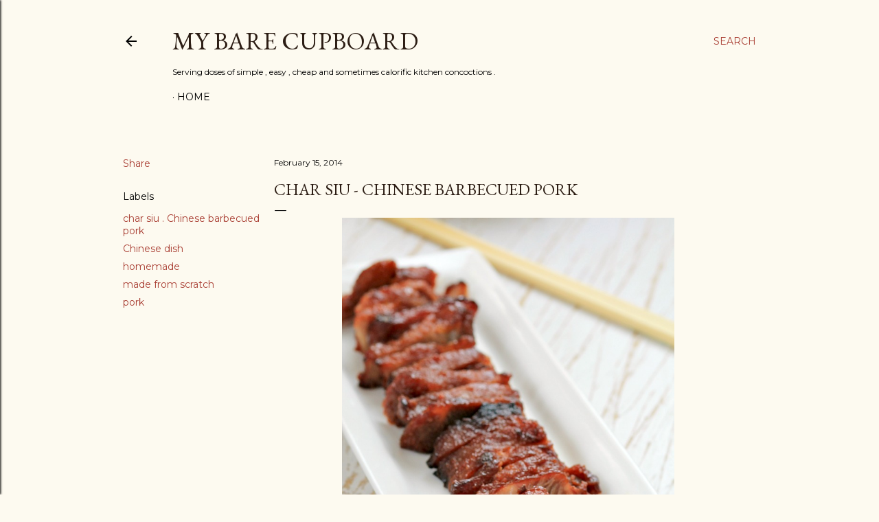

--- FILE ---
content_type: text/html; charset=UTF-8
request_url: https://www.mybarecupboard.com/2014/02/char-siu-chinese-barbecued-pork.html?m=0
body_size: 42863
content:
<!DOCTYPE html>
<html dir='ltr' lang='en'>
<head>
<meta content='width=device-width, initial-scale=1' name='viewport'/>
<title>Char siu - Chinese barbecued pork</title>
<meta content='text/html; charset=UTF-8' http-equiv='Content-Type'/>
<!-- Chrome, Firefox OS and Opera -->
<meta content='#fdfaf0' name='theme-color'/>
<!-- Windows Phone -->
<meta content='#fdfaf0' name='msapplication-navbutton-color'/>
<meta content='blogger' name='generator'/>
<link href='https://www.mybarecupboard.com/favicon.ico' rel='icon' type='image/x-icon'/>
<link href='https://www.mybarecupboard.com/2014/02/char-siu-chinese-barbecued-pork.html' rel='canonical'/>
<link rel="alternate" type="application/atom+xml" title="my bare cupboard - Atom" href="https://www.mybarecupboard.com/feeds/posts/default" />
<link rel="alternate" type="application/rss+xml" title="my bare cupboard - RSS" href="https://www.mybarecupboard.com/feeds/posts/default?alt=rss" />
<link rel="service.post" type="application/atom+xml" title="my bare cupboard - Atom" href="https://www.blogger.com/feeds/228380273072670637/posts/default" />

<link rel="alternate" type="application/atom+xml" title="my bare cupboard - Atom" href="https://www.mybarecupboard.com/feeds/5292879071728349394/comments/default" />
<!--Can't find substitution for tag [blog.ieCssRetrofitLinks]-->
<link href='https://blogger.googleusercontent.com/img/b/R29vZ2xl/AVvXsEiZRhifMEukix0nTkjdcgKDHzYRWsapnjZ15jIwYUCD1DC2HYDG_rbBbaeThcd3fiGX-eqgVyrHZsPHp_evEsnSRNFtlf0emQ9hSBayN9NtmcEGBUIhwBOeVgb6driLQyN19TS3JfNWwbNW/s1600/Char+siu-+recipe_2018.jpg' rel='image_src'/>
<meta content='https://www.mybarecupboard.com/2014/02/char-siu-chinese-barbecued-pork.html' property='og:url'/>
<meta content='Char siu - Chinese barbecued pork' property='og:title'/>
<meta content='   So , how&#39;s your Valentine&#39;s Day date ?   Me ?! Sadly ......   I drowned my sorrow by making char siu lol   Read more about char siu at  W...' property='og:description'/>
<meta content='https://blogger.googleusercontent.com/img/b/R29vZ2xl/AVvXsEiZRhifMEukix0nTkjdcgKDHzYRWsapnjZ15jIwYUCD1DC2HYDG_rbBbaeThcd3fiGX-eqgVyrHZsPHp_evEsnSRNFtlf0emQ9hSBayN9NtmcEGBUIhwBOeVgb6driLQyN19TS3JfNWwbNW/w1200-h630-p-k-no-nu/Char+siu-+recipe_2018.jpg' property='og:image'/>
<style type='text/css'>@font-face{font-family:'EB Garamond';font-style:normal;font-weight:400;font-display:swap;src:url(//fonts.gstatic.com/s/ebgaramond/v32/SlGDmQSNjdsmc35JDF1K5E55YMjF_7DPuGi-6_RkCY9_WamXgHlIbvw.woff2)format('woff2');unicode-range:U+0460-052F,U+1C80-1C8A,U+20B4,U+2DE0-2DFF,U+A640-A69F,U+FE2E-FE2F;}@font-face{font-family:'EB Garamond';font-style:normal;font-weight:400;font-display:swap;src:url(//fonts.gstatic.com/s/ebgaramond/v32/SlGDmQSNjdsmc35JDF1K5E55YMjF_7DPuGi-6_RkAI9_WamXgHlIbvw.woff2)format('woff2');unicode-range:U+0301,U+0400-045F,U+0490-0491,U+04B0-04B1,U+2116;}@font-face{font-family:'EB Garamond';font-style:normal;font-weight:400;font-display:swap;src:url(//fonts.gstatic.com/s/ebgaramond/v32/SlGDmQSNjdsmc35JDF1K5E55YMjF_7DPuGi-6_RkCI9_WamXgHlIbvw.woff2)format('woff2');unicode-range:U+1F00-1FFF;}@font-face{font-family:'EB Garamond';font-style:normal;font-weight:400;font-display:swap;src:url(//fonts.gstatic.com/s/ebgaramond/v32/SlGDmQSNjdsmc35JDF1K5E55YMjF_7DPuGi-6_RkB49_WamXgHlIbvw.woff2)format('woff2');unicode-range:U+0370-0377,U+037A-037F,U+0384-038A,U+038C,U+038E-03A1,U+03A3-03FF;}@font-face{font-family:'EB Garamond';font-style:normal;font-weight:400;font-display:swap;src:url(//fonts.gstatic.com/s/ebgaramond/v32/SlGDmQSNjdsmc35JDF1K5E55YMjF_7DPuGi-6_RkC49_WamXgHlIbvw.woff2)format('woff2');unicode-range:U+0102-0103,U+0110-0111,U+0128-0129,U+0168-0169,U+01A0-01A1,U+01AF-01B0,U+0300-0301,U+0303-0304,U+0308-0309,U+0323,U+0329,U+1EA0-1EF9,U+20AB;}@font-face{font-family:'EB Garamond';font-style:normal;font-weight:400;font-display:swap;src:url(//fonts.gstatic.com/s/ebgaramond/v32/SlGDmQSNjdsmc35JDF1K5E55YMjF_7DPuGi-6_RkCo9_WamXgHlIbvw.woff2)format('woff2');unicode-range:U+0100-02BA,U+02BD-02C5,U+02C7-02CC,U+02CE-02D7,U+02DD-02FF,U+0304,U+0308,U+0329,U+1D00-1DBF,U+1E00-1E9F,U+1EF2-1EFF,U+2020,U+20A0-20AB,U+20AD-20C0,U+2113,U+2C60-2C7F,U+A720-A7FF;}@font-face{font-family:'EB Garamond';font-style:normal;font-weight:400;font-display:swap;src:url(//fonts.gstatic.com/s/ebgaramond/v32/SlGDmQSNjdsmc35JDF1K5E55YMjF_7DPuGi-6_RkBI9_WamXgHlI.woff2)format('woff2');unicode-range:U+0000-00FF,U+0131,U+0152-0153,U+02BB-02BC,U+02C6,U+02DA,U+02DC,U+0304,U+0308,U+0329,U+2000-206F,U+20AC,U+2122,U+2191,U+2193,U+2212,U+2215,U+FEFF,U+FFFD;}@font-face{font-family:'Lora';font-style:normal;font-weight:400;font-display:swap;src:url(//fonts.gstatic.com/s/lora/v37/0QI6MX1D_JOuGQbT0gvTJPa787weuxJMkq18ndeYxZ2JTg.woff2)format('woff2');unicode-range:U+0460-052F,U+1C80-1C8A,U+20B4,U+2DE0-2DFF,U+A640-A69F,U+FE2E-FE2F;}@font-face{font-family:'Lora';font-style:normal;font-weight:400;font-display:swap;src:url(//fonts.gstatic.com/s/lora/v37/0QI6MX1D_JOuGQbT0gvTJPa787weuxJFkq18ndeYxZ2JTg.woff2)format('woff2');unicode-range:U+0301,U+0400-045F,U+0490-0491,U+04B0-04B1,U+2116;}@font-face{font-family:'Lora';font-style:normal;font-weight:400;font-display:swap;src:url(//fonts.gstatic.com/s/lora/v37/0QI6MX1D_JOuGQbT0gvTJPa787weuxI9kq18ndeYxZ2JTg.woff2)format('woff2');unicode-range:U+0302-0303,U+0305,U+0307-0308,U+0310,U+0312,U+0315,U+031A,U+0326-0327,U+032C,U+032F-0330,U+0332-0333,U+0338,U+033A,U+0346,U+034D,U+0391-03A1,U+03A3-03A9,U+03B1-03C9,U+03D1,U+03D5-03D6,U+03F0-03F1,U+03F4-03F5,U+2016-2017,U+2034-2038,U+203C,U+2040,U+2043,U+2047,U+2050,U+2057,U+205F,U+2070-2071,U+2074-208E,U+2090-209C,U+20D0-20DC,U+20E1,U+20E5-20EF,U+2100-2112,U+2114-2115,U+2117-2121,U+2123-214F,U+2190,U+2192,U+2194-21AE,U+21B0-21E5,U+21F1-21F2,U+21F4-2211,U+2213-2214,U+2216-22FF,U+2308-230B,U+2310,U+2319,U+231C-2321,U+2336-237A,U+237C,U+2395,U+239B-23B7,U+23D0,U+23DC-23E1,U+2474-2475,U+25AF,U+25B3,U+25B7,U+25BD,U+25C1,U+25CA,U+25CC,U+25FB,U+266D-266F,U+27C0-27FF,U+2900-2AFF,U+2B0E-2B11,U+2B30-2B4C,U+2BFE,U+3030,U+FF5B,U+FF5D,U+1D400-1D7FF,U+1EE00-1EEFF;}@font-face{font-family:'Lora';font-style:normal;font-weight:400;font-display:swap;src:url(//fonts.gstatic.com/s/lora/v37/0QI6MX1D_JOuGQbT0gvTJPa787weuxIvkq18ndeYxZ2JTg.woff2)format('woff2');unicode-range:U+0001-000C,U+000E-001F,U+007F-009F,U+20DD-20E0,U+20E2-20E4,U+2150-218F,U+2190,U+2192,U+2194-2199,U+21AF,U+21E6-21F0,U+21F3,U+2218-2219,U+2299,U+22C4-22C6,U+2300-243F,U+2440-244A,U+2460-24FF,U+25A0-27BF,U+2800-28FF,U+2921-2922,U+2981,U+29BF,U+29EB,U+2B00-2BFF,U+4DC0-4DFF,U+FFF9-FFFB,U+10140-1018E,U+10190-1019C,U+101A0,U+101D0-101FD,U+102E0-102FB,U+10E60-10E7E,U+1D2C0-1D2D3,U+1D2E0-1D37F,U+1F000-1F0FF,U+1F100-1F1AD,U+1F1E6-1F1FF,U+1F30D-1F30F,U+1F315,U+1F31C,U+1F31E,U+1F320-1F32C,U+1F336,U+1F378,U+1F37D,U+1F382,U+1F393-1F39F,U+1F3A7-1F3A8,U+1F3AC-1F3AF,U+1F3C2,U+1F3C4-1F3C6,U+1F3CA-1F3CE,U+1F3D4-1F3E0,U+1F3ED,U+1F3F1-1F3F3,U+1F3F5-1F3F7,U+1F408,U+1F415,U+1F41F,U+1F426,U+1F43F,U+1F441-1F442,U+1F444,U+1F446-1F449,U+1F44C-1F44E,U+1F453,U+1F46A,U+1F47D,U+1F4A3,U+1F4B0,U+1F4B3,U+1F4B9,U+1F4BB,U+1F4BF,U+1F4C8-1F4CB,U+1F4D6,U+1F4DA,U+1F4DF,U+1F4E3-1F4E6,U+1F4EA-1F4ED,U+1F4F7,U+1F4F9-1F4FB,U+1F4FD-1F4FE,U+1F503,U+1F507-1F50B,U+1F50D,U+1F512-1F513,U+1F53E-1F54A,U+1F54F-1F5FA,U+1F610,U+1F650-1F67F,U+1F687,U+1F68D,U+1F691,U+1F694,U+1F698,U+1F6AD,U+1F6B2,U+1F6B9-1F6BA,U+1F6BC,U+1F6C6-1F6CF,U+1F6D3-1F6D7,U+1F6E0-1F6EA,U+1F6F0-1F6F3,U+1F6F7-1F6FC,U+1F700-1F7FF,U+1F800-1F80B,U+1F810-1F847,U+1F850-1F859,U+1F860-1F887,U+1F890-1F8AD,U+1F8B0-1F8BB,U+1F8C0-1F8C1,U+1F900-1F90B,U+1F93B,U+1F946,U+1F984,U+1F996,U+1F9E9,U+1FA00-1FA6F,U+1FA70-1FA7C,U+1FA80-1FA89,U+1FA8F-1FAC6,U+1FACE-1FADC,U+1FADF-1FAE9,U+1FAF0-1FAF8,U+1FB00-1FBFF;}@font-face{font-family:'Lora';font-style:normal;font-weight:400;font-display:swap;src:url(//fonts.gstatic.com/s/lora/v37/0QI6MX1D_JOuGQbT0gvTJPa787weuxJOkq18ndeYxZ2JTg.woff2)format('woff2');unicode-range:U+0102-0103,U+0110-0111,U+0128-0129,U+0168-0169,U+01A0-01A1,U+01AF-01B0,U+0300-0301,U+0303-0304,U+0308-0309,U+0323,U+0329,U+1EA0-1EF9,U+20AB;}@font-face{font-family:'Lora';font-style:normal;font-weight:400;font-display:swap;src:url(//fonts.gstatic.com/s/lora/v37/0QI6MX1D_JOuGQbT0gvTJPa787weuxJPkq18ndeYxZ2JTg.woff2)format('woff2');unicode-range:U+0100-02BA,U+02BD-02C5,U+02C7-02CC,U+02CE-02D7,U+02DD-02FF,U+0304,U+0308,U+0329,U+1D00-1DBF,U+1E00-1E9F,U+1EF2-1EFF,U+2020,U+20A0-20AB,U+20AD-20C0,U+2113,U+2C60-2C7F,U+A720-A7FF;}@font-face{font-family:'Lora';font-style:normal;font-weight:400;font-display:swap;src:url(//fonts.gstatic.com/s/lora/v37/0QI6MX1D_JOuGQbT0gvTJPa787weuxJBkq18ndeYxZ0.woff2)format('woff2');unicode-range:U+0000-00FF,U+0131,U+0152-0153,U+02BB-02BC,U+02C6,U+02DA,U+02DC,U+0304,U+0308,U+0329,U+2000-206F,U+20AC,U+2122,U+2191,U+2193,U+2212,U+2215,U+FEFF,U+FFFD;}@font-face{font-family:'Montserrat';font-style:normal;font-weight:400;font-display:swap;src:url(//fonts.gstatic.com/s/montserrat/v31/JTUSjIg1_i6t8kCHKm459WRhyyTh89ZNpQ.woff2)format('woff2');unicode-range:U+0460-052F,U+1C80-1C8A,U+20B4,U+2DE0-2DFF,U+A640-A69F,U+FE2E-FE2F;}@font-face{font-family:'Montserrat';font-style:normal;font-weight:400;font-display:swap;src:url(//fonts.gstatic.com/s/montserrat/v31/JTUSjIg1_i6t8kCHKm459W1hyyTh89ZNpQ.woff2)format('woff2');unicode-range:U+0301,U+0400-045F,U+0490-0491,U+04B0-04B1,U+2116;}@font-face{font-family:'Montserrat';font-style:normal;font-weight:400;font-display:swap;src:url(//fonts.gstatic.com/s/montserrat/v31/JTUSjIg1_i6t8kCHKm459WZhyyTh89ZNpQ.woff2)format('woff2');unicode-range:U+0102-0103,U+0110-0111,U+0128-0129,U+0168-0169,U+01A0-01A1,U+01AF-01B0,U+0300-0301,U+0303-0304,U+0308-0309,U+0323,U+0329,U+1EA0-1EF9,U+20AB;}@font-face{font-family:'Montserrat';font-style:normal;font-weight:400;font-display:swap;src:url(//fonts.gstatic.com/s/montserrat/v31/JTUSjIg1_i6t8kCHKm459WdhyyTh89ZNpQ.woff2)format('woff2');unicode-range:U+0100-02BA,U+02BD-02C5,U+02C7-02CC,U+02CE-02D7,U+02DD-02FF,U+0304,U+0308,U+0329,U+1D00-1DBF,U+1E00-1E9F,U+1EF2-1EFF,U+2020,U+20A0-20AB,U+20AD-20C0,U+2113,U+2C60-2C7F,U+A720-A7FF;}@font-face{font-family:'Montserrat';font-style:normal;font-weight:400;font-display:swap;src:url(//fonts.gstatic.com/s/montserrat/v31/JTUSjIg1_i6t8kCHKm459WlhyyTh89Y.woff2)format('woff2');unicode-range:U+0000-00FF,U+0131,U+0152-0153,U+02BB-02BC,U+02C6,U+02DA,U+02DC,U+0304,U+0308,U+0329,U+2000-206F,U+20AC,U+2122,U+2191,U+2193,U+2212,U+2215,U+FEFF,U+FFFD;}@font-face{font-family:'Montserrat';font-style:normal;font-weight:700;font-display:swap;src:url(//fonts.gstatic.com/s/montserrat/v31/JTUSjIg1_i6t8kCHKm459WRhyyTh89ZNpQ.woff2)format('woff2');unicode-range:U+0460-052F,U+1C80-1C8A,U+20B4,U+2DE0-2DFF,U+A640-A69F,U+FE2E-FE2F;}@font-face{font-family:'Montserrat';font-style:normal;font-weight:700;font-display:swap;src:url(//fonts.gstatic.com/s/montserrat/v31/JTUSjIg1_i6t8kCHKm459W1hyyTh89ZNpQ.woff2)format('woff2');unicode-range:U+0301,U+0400-045F,U+0490-0491,U+04B0-04B1,U+2116;}@font-face{font-family:'Montserrat';font-style:normal;font-weight:700;font-display:swap;src:url(//fonts.gstatic.com/s/montserrat/v31/JTUSjIg1_i6t8kCHKm459WZhyyTh89ZNpQ.woff2)format('woff2');unicode-range:U+0102-0103,U+0110-0111,U+0128-0129,U+0168-0169,U+01A0-01A1,U+01AF-01B0,U+0300-0301,U+0303-0304,U+0308-0309,U+0323,U+0329,U+1EA0-1EF9,U+20AB;}@font-face{font-family:'Montserrat';font-style:normal;font-weight:700;font-display:swap;src:url(//fonts.gstatic.com/s/montserrat/v31/JTUSjIg1_i6t8kCHKm459WdhyyTh89ZNpQ.woff2)format('woff2');unicode-range:U+0100-02BA,U+02BD-02C5,U+02C7-02CC,U+02CE-02D7,U+02DD-02FF,U+0304,U+0308,U+0329,U+1D00-1DBF,U+1E00-1E9F,U+1EF2-1EFF,U+2020,U+20A0-20AB,U+20AD-20C0,U+2113,U+2C60-2C7F,U+A720-A7FF;}@font-face{font-family:'Montserrat';font-style:normal;font-weight:700;font-display:swap;src:url(//fonts.gstatic.com/s/montserrat/v31/JTUSjIg1_i6t8kCHKm459WlhyyTh89Y.woff2)format('woff2');unicode-range:U+0000-00FF,U+0131,U+0152-0153,U+02BB-02BC,U+02C6,U+02DA,U+02DC,U+0304,U+0308,U+0329,U+2000-206F,U+20AC,U+2122,U+2191,U+2193,U+2212,U+2215,U+FEFF,U+FFFD;}</style>
<style id='page-skin-1' type='text/css'><!--
/*! normalize.css v3.0.1 | MIT License | git.io/normalize */html{font-family:sans-serif;-ms-text-size-adjust:100%;-webkit-text-size-adjust:100%}body{margin:0}article,aside,details,figcaption,figure,footer,header,hgroup,main,nav,section,summary{display:block}audio,canvas,progress,video{display:inline-block;vertical-align:baseline}audio:not([controls]){display:none;height:0}[hidden],template{display:none}a{background:transparent}a:active,a:hover{outline:0}abbr[title]{border-bottom:1px dotted}b,strong{font-weight:bold}dfn{font-style:italic}h1{font-size:2em;margin:.67em 0}mark{background:#ff0;color:#000}small{font-size:80%}sub,sup{font-size:75%;line-height:0;position:relative;vertical-align:baseline}sup{top:-0.5em}sub{bottom:-0.25em}img{border:0}svg:not(:root){overflow:hidden}figure{margin:1em 40px}hr{-moz-box-sizing:content-box;box-sizing:content-box;height:0}pre{overflow:auto}code,kbd,pre,samp{font-family:monospace,monospace;font-size:1em}button,input,optgroup,select,textarea{color:inherit;font:inherit;margin:0}button{overflow:visible}button,select{text-transform:none}button,html input[type="button"],input[type="reset"],input[type="submit"]{-webkit-appearance:button;cursor:pointer}button[disabled],html input[disabled]{cursor:default}button::-moz-focus-inner,input::-moz-focus-inner{border:0;padding:0}input{line-height:normal}input[type="checkbox"],input[type="radio"]{box-sizing:border-box;padding:0}input[type="number"]::-webkit-inner-spin-button,input[type="number"]::-webkit-outer-spin-button{height:auto}input[type="search"]{-webkit-appearance:textfield;-moz-box-sizing:content-box;-webkit-box-sizing:content-box;box-sizing:content-box}input[type="search"]::-webkit-search-cancel-button,input[type="search"]::-webkit-search-decoration{-webkit-appearance:none}fieldset{border:1px solid #c0c0c0;margin:0 2px;padding:.35em .625em .75em}legend{border:0;padding:0}textarea{overflow:auto}optgroup{font-weight:bold}table{border-collapse:collapse;border-spacing:0}td,th{padding:0}
/*!************************************************
* Blogger Template Style
* Name: Soho
**************************************************/
body{
overflow-wrap:break-word;
word-break:break-word;
word-wrap:break-word
}
.hidden{
display:none
}
.invisible{
visibility:hidden
}
.container::after,.float-container::after{
clear:both;
content:"";
display:table
}
.clearboth{
clear:both
}
#comments .comment .comment-actions,.subscribe-popup .FollowByEmail .follow-by-email-submit{
background:0 0;
border:0;
box-shadow:none;
color:#a93e33;
cursor:pointer;
font-size:14px;
font-weight:700;
outline:0;
text-decoration:none;
text-transform:uppercase;
width:auto
}
.dim-overlay{
background-color:rgba(0,0,0,.54);
height:100vh;
left:0;
position:fixed;
top:0;
width:100%
}
#sharing-dim-overlay{
background-color:transparent
}
input::-ms-clear{
display:none
}
.blogger-logo,.svg-icon-24.blogger-logo{
fill:#ff9800;
opacity:1
}
.loading-spinner-large{
-webkit-animation:mspin-rotate 1.568s infinite linear;
animation:mspin-rotate 1.568s infinite linear;
height:48px;
overflow:hidden;
position:absolute;
width:48px;
z-index:200
}
.loading-spinner-large>div{
-webkit-animation:mspin-revrot 5332ms infinite steps(4);
animation:mspin-revrot 5332ms infinite steps(4)
}
.loading-spinner-large>div>div{
-webkit-animation:mspin-singlecolor-large-film 1333ms infinite steps(81);
animation:mspin-singlecolor-large-film 1333ms infinite steps(81);
background-size:100%;
height:48px;
width:3888px
}
.mspin-black-large>div>div,.mspin-grey_54-large>div>div{
background-image:url(https://www.blogblog.com/indie/mspin_black_large.svg)
}
.mspin-white-large>div>div{
background-image:url(https://www.blogblog.com/indie/mspin_white_large.svg)
}
.mspin-grey_54-large{
opacity:.54
}
@-webkit-keyframes mspin-singlecolor-large-film{
from{
-webkit-transform:translateX(0);
transform:translateX(0)
}
to{
-webkit-transform:translateX(-3888px);
transform:translateX(-3888px)
}
}
@keyframes mspin-singlecolor-large-film{
from{
-webkit-transform:translateX(0);
transform:translateX(0)
}
to{
-webkit-transform:translateX(-3888px);
transform:translateX(-3888px)
}
}
@-webkit-keyframes mspin-rotate{
from{
-webkit-transform:rotate(0);
transform:rotate(0)
}
to{
-webkit-transform:rotate(360deg);
transform:rotate(360deg)
}
}
@keyframes mspin-rotate{
from{
-webkit-transform:rotate(0);
transform:rotate(0)
}
to{
-webkit-transform:rotate(360deg);
transform:rotate(360deg)
}
}
@-webkit-keyframes mspin-revrot{
from{
-webkit-transform:rotate(0);
transform:rotate(0)
}
to{
-webkit-transform:rotate(-360deg);
transform:rotate(-360deg)
}
}
@keyframes mspin-revrot{
from{
-webkit-transform:rotate(0);
transform:rotate(0)
}
to{
-webkit-transform:rotate(-360deg);
transform:rotate(-360deg)
}
}
.skip-navigation{
background-color:#fff;
box-sizing:border-box;
color:#000;
display:block;
height:0;
left:0;
line-height:50px;
overflow:hidden;
padding-top:0;
position:fixed;
text-align:center;
top:0;
-webkit-transition:box-shadow .3s,height .3s,padding-top .3s;
transition:box-shadow .3s,height .3s,padding-top .3s;
width:100%;
z-index:900
}
.skip-navigation:focus{
box-shadow:0 4px 5px 0 rgba(0,0,0,.14),0 1px 10px 0 rgba(0,0,0,.12),0 2px 4px -1px rgba(0,0,0,.2);
height:50px
}
#main{
outline:0
}
.main-heading{
position:absolute;
clip:rect(1px,1px,1px,1px);
padding:0;
border:0;
height:1px;
width:1px;
overflow:hidden
}
.Attribution{
margin-top:1em;
text-align:center
}
.Attribution .blogger img,.Attribution .blogger svg{
vertical-align:bottom
}
.Attribution .blogger img{
margin-right:.5em
}
.Attribution div{
line-height:24px;
margin-top:.5em
}
.Attribution .copyright,.Attribution .image-attribution{
font-size:.7em;
margin-top:1.5em
}
.BLOG_mobile_video_class{
display:none
}
.bg-photo{
background-attachment:scroll!important
}
body .CSS_LIGHTBOX{
z-index:900
}
.extendable .show-less,.extendable .show-more{
border-color:#a93e33;
color:#a93e33;
margin-top:8px
}
.extendable .show-less.hidden,.extendable .show-more.hidden{
display:none
}
.inline-ad{
display:none;
max-width:100%;
overflow:hidden
}
.adsbygoogle{
display:block
}
#cookieChoiceInfo{
bottom:0;
top:auto
}
iframe.b-hbp-video{
border:0
}
.post-body img{
max-width:100%
}
.post-body iframe{
max-width:100%
}
.post-body a[imageanchor="1"]{
display:inline-block
}
.byline{
margin-right:1em
}
.byline:last-child{
margin-right:0
}
.link-copied-dialog{
max-width:520px;
outline:0
}
.link-copied-dialog .modal-dialog-buttons{
margin-top:8px
}
.link-copied-dialog .goog-buttonset-default{
background:0 0;
border:0
}
.link-copied-dialog .goog-buttonset-default:focus{
outline:0
}
.paging-control-container{
margin-bottom:16px
}
.paging-control-container .paging-control{
display:inline-block
}
.paging-control-container .comment-range-text::after,.paging-control-container .paging-control{
color:#a93e33
}
.paging-control-container .comment-range-text,.paging-control-container .paging-control{
margin-right:8px
}
.paging-control-container .comment-range-text::after,.paging-control-container .paging-control::after{
content:"\b7";
cursor:default;
padding-left:8px;
pointer-events:none
}
.paging-control-container .comment-range-text:last-child::after,.paging-control-container .paging-control:last-child::after{
content:none
}
.byline.reactions iframe{
height:20px
}
.b-notification{
color:#000;
background-color:#fff;
border-bottom:solid 1px #000;
box-sizing:border-box;
padding:16px 32px;
text-align:center
}
.b-notification.visible{
-webkit-transition:margin-top .3s cubic-bezier(.4,0,.2,1);
transition:margin-top .3s cubic-bezier(.4,0,.2,1)
}
.b-notification.invisible{
position:absolute
}
.b-notification-close{
position:absolute;
right:8px;
top:8px
}
.no-posts-message{
line-height:40px;
text-align:center
}
@media screen and (max-width:1162px){
body.item-view .post-body a[imageanchor="1"][style*="float: left;"],body.item-view .post-body a[imageanchor="1"][style*="float: right;"]{
float:none!important;
clear:none!important
}
body.item-view .post-body a[imageanchor="1"] img{
display:block;
height:auto;
margin:0 auto
}
body.item-view .post-body>.separator:first-child>a[imageanchor="1"]:first-child{
margin-top:20px
}
.post-body a[imageanchor]{
display:block
}
body.item-view .post-body a[imageanchor="1"]{
margin-left:0!important;
margin-right:0!important
}
body.item-view .post-body a[imageanchor="1"]+a[imageanchor="1"]{
margin-top:16px
}
}
.item-control{
display:none
}
#comments{
border-top:1px dashed rgba(0,0,0,.54);
margin-top:20px;
padding:20px
}
#comments .comment-thread ol{
margin:0;
padding-left:0;
padding-left:0
}
#comments .comment .comment-replybox-single,#comments .comment-thread .comment-replies{
margin-left:60px
}
#comments .comment-thread .thread-count{
display:none
}
#comments .comment{
list-style-type:none;
padding:0 0 30px;
position:relative
}
#comments .comment .comment{
padding-bottom:8px
}
.comment .avatar-image-container{
position:absolute
}
.comment .avatar-image-container img{
border-radius:50%
}
.avatar-image-container svg,.comment .avatar-image-container .avatar-icon{
border-radius:50%;
border:solid 1px #000000;
box-sizing:border-box;
fill:#000000;
height:35px;
margin:0;
padding:7px;
width:35px
}
.comment .comment-block{
margin-top:10px;
margin-left:60px;
padding-bottom:0
}
#comments .comment-author-header-wrapper{
margin-left:40px
}
#comments .comment .thread-expanded .comment-block{
padding-bottom:20px
}
#comments .comment .comment-header .user,#comments .comment .comment-header .user a{
color:#000000;
font-style:normal;
font-weight:700
}
#comments .comment .comment-actions{
bottom:0;
margin-bottom:15px;
position:absolute
}
#comments .comment .comment-actions>*{
margin-right:8px
}
#comments .comment .comment-header .datetime{
bottom:0;
color:#000000;
display:inline-block;
font-size:13px;
font-style:italic;
margin-left:8px
}
#comments .comment .comment-footer .comment-timestamp a,#comments .comment .comment-header .datetime a{
color:#000000
}
#comments .comment .comment-content,.comment .comment-body{
margin-top:12px;
word-break:break-word
}
.comment-body{
margin-bottom:12px
}
#comments.embed[data-num-comments="0"]{
border:0;
margin-top:0;
padding-top:0
}
#comments.embed[data-num-comments="0"] #comment-post-message,#comments.embed[data-num-comments="0"] div.comment-form>p,#comments.embed[data-num-comments="0"] p.comment-footer{
display:none
}
#comment-editor-src{
display:none
}
.comments .comments-content .loadmore.loaded{
max-height:0;
opacity:0;
overflow:hidden
}
.extendable .remaining-items{
height:0;
overflow:hidden;
-webkit-transition:height .3s cubic-bezier(.4,0,.2,1);
transition:height .3s cubic-bezier(.4,0,.2,1)
}
.extendable .remaining-items.expanded{
height:auto
}
.svg-icon-24,.svg-icon-24-button{
cursor:pointer;
height:24px;
width:24px;
min-width:24px
}
.touch-icon{
margin:-12px;
padding:12px
}
.touch-icon:active,.touch-icon:focus{
background-color:rgba(153,153,153,.4);
border-radius:50%
}
svg:not(:root).touch-icon{
overflow:visible
}
html[dir=rtl] .rtl-reversible-icon{
-webkit-transform:scaleX(-1);
-ms-transform:scaleX(-1);
transform:scaleX(-1)
}
.svg-icon-24-button,.touch-icon-button{
background:0 0;
border:0;
margin:0;
outline:0;
padding:0
}
.touch-icon-button .touch-icon:active,.touch-icon-button .touch-icon:focus{
background-color:transparent
}
.touch-icon-button:active .touch-icon,.touch-icon-button:focus .touch-icon{
background-color:rgba(153,153,153,.4);
border-radius:50%
}
.Profile .default-avatar-wrapper .avatar-icon{
border-radius:50%;
border:solid 1px #000000;
box-sizing:border-box;
fill:#000000;
margin:0
}
.Profile .individual .default-avatar-wrapper .avatar-icon{
padding:25px
}
.Profile .individual .avatar-icon,.Profile .individual .profile-img{
height:120px;
width:120px
}
.Profile .team .default-avatar-wrapper .avatar-icon{
padding:8px
}
.Profile .team .avatar-icon,.Profile .team .default-avatar-wrapper,.Profile .team .profile-img{
height:40px;
width:40px
}
.snippet-container{
margin:0;
position:relative;
overflow:hidden
}
.snippet-fade{
bottom:0;
box-sizing:border-box;
position:absolute;
width:96px
}
.snippet-fade{
right:0
}
.snippet-fade:after{
content:"\2026"
}
.snippet-fade:after{
float:right
}
.centered-top-container.sticky{
left:0;
position:fixed;
right:0;
top:0;
width:auto;
z-index:50;
-webkit-transition-property:opacity,-webkit-transform;
transition-property:opacity,-webkit-transform;
transition-property:transform,opacity;
transition-property:transform,opacity,-webkit-transform;
-webkit-transition-duration:.2s;
transition-duration:.2s;
-webkit-transition-timing-function:cubic-bezier(.4,0,.2,1);
transition-timing-function:cubic-bezier(.4,0,.2,1)
}
.centered-top-placeholder{
display:none
}
.collapsed-header .centered-top-placeholder{
display:block
}
.centered-top-container .Header .replaced h1,.centered-top-placeholder .Header .replaced h1{
display:none
}
.centered-top-container.sticky .Header .replaced h1{
display:block
}
.centered-top-container.sticky .Header .header-widget{
background:0 0
}
.centered-top-container.sticky .Header .header-image-wrapper{
display:none
}
.centered-top-container img,.centered-top-placeholder img{
max-width:100%
}
.collapsible{
-webkit-transition:height .3s cubic-bezier(.4,0,.2,1);
transition:height .3s cubic-bezier(.4,0,.2,1)
}
.collapsible,.collapsible>summary{
display:block;
overflow:hidden
}
.collapsible>:not(summary){
display:none
}
.collapsible[open]>:not(summary){
display:block
}
.collapsible:focus,.collapsible>summary:focus{
outline:0
}
.collapsible>summary{
cursor:pointer;
display:block;
padding:0
}
.collapsible:focus>summary,.collapsible>summary:focus{
background-color:transparent
}
.collapsible>summary::-webkit-details-marker{
display:none
}
.collapsible-title{
-webkit-box-align:center;
-webkit-align-items:center;
-ms-flex-align:center;
align-items:center;
display:-webkit-box;
display:-webkit-flex;
display:-ms-flexbox;
display:flex
}
.collapsible-title .title{
-webkit-box-flex:1;
-webkit-flex:1 1 auto;
-ms-flex:1 1 auto;
flex:1 1 auto;
-webkit-box-ordinal-group:1;
-webkit-order:0;
-ms-flex-order:0;
order:0;
overflow:hidden;
text-overflow:ellipsis;
white-space:nowrap
}
.collapsible-title .chevron-down,.collapsible[open] .collapsible-title .chevron-up{
display:block
}
.collapsible-title .chevron-up,.collapsible[open] .collapsible-title .chevron-down{
display:none
}
.flat-button{
cursor:pointer;
display:inline-block;
font-weight:700;
text-transform:uppercase;
border-radius:2px;
padding:8px;
margin:-8px
}
.flat-icon-button{
background:0 0;
border:0;
margin:0;
outline:0;
padding:0;
margin:-12px;
padding:12px;
cursor:pointer;
box-sizing:content-box;
display:inline-block;
line-height:0
}
.flat-icon-button,.flat-icon-button .splash-wrapper{
border-radius:50%
}
.flat-icon-button .splash.animate{
-webkit-animation-duration:.3s;
animation-duration:.3s
}
.overflowable-container{
max-height:28px;
overflow:hidden;
position:relative
}
.overflow-button{
cursor:pointer
}
#overflowable-dim-overlay{
background:0 0
}
.overflow-popup{
box-shadow:0 2px 2px 0 rgba(0,0,0,.14),0 3px 1px -2px rgba(0,0,0,.2),0 1px 5px 0 rgba(0,0,0,.12);
background-color:#fdfaf0;
left:0;
max-width:calc(100% - 32px);
position:absolute;
top:0;
visibility:hidden;
z-index:101
}
.overflow-popup ul{
list-style:none
}
.overflow-popup .tabs li,.overflow-popup li{
display:block;
height:auto
}
.overflow-popup .tabs li{
padding-left:0;
padding-right:0
}
.overflow-button.hidden,.overflow-popup .tabs li.hidden,.overflow-popup li.hidden{
display:none
}
.search{
display:-webkit-box;
display:-webkit-flex;
display:-ms-flexbox;
display:flex;
line-height:24px;
width:24px
}
.search.focused{
width:100%
}
.search.focused .section{
width:100%
}
.search form{
z-index:101
}
.search h3{
display:none
}
.search form{
display:-webkit-box;
display:-webkit-flex;
display:-ms-flexbox;
display:flex;
-webkit-box-flex:1;
-webkit-flex:1 0 0;
-ms-flex:1 0 0px;
flex:1 0 0;
border-bottom:solid 1px transparent;
padding-bottom:8px
}
.search form>*{
display:none
}
.search.focused form>*{
display:block
}
.search .search-input label{
display:none
}
.centered-top-placeholder.cloned .search form{
z-index:30
}
.search.focused form{
border-color:#000000;
position:relative;
width:auto
}
.collapsed-header .centered-top-container .search.focused form{
border-bottom-color:transparent
}
.search-expand{
-webkit-box-flex:0;
-webkit-flex:0 0 auto;
-ms-flex:0 0 auto;
flex:0 0 auto
}
.search-expand-text{
display:none
}
.search-close{
display:inline;
vertical-align:middle
}
.search-input{
-webkit-box-flex:1;
-webkit-flex:1 0 1px;
-ms-flex:1 0 1px;
flex:1 0 1px
}
.search-input input{
background:0 0;
border:0;
box-sizing:border-box;
color:#000000;
display:inline-block;
outline:0;
width:calc(100% - 48px)
}
.search-input input.no-cursor{
color:transparent;
text-shadow:0 0 0 #000000
}
.collapsed-header .centered-top-container .search-action,.collapsed-header .centered-top-container .search-input input{
color:#000000
}
.collapsed-header .centered-top-container .search-input input.no-cursor{
color:transparent;
text-shadow:0 0 0 #000000
}
.collapsed-header .centered-top-container .search-input input.no-cursor:focus,.search-input input.no-cursor:focus{
outline:0
}
.search-focused>*{
visibility:hidden
}
.search-focused .search,.search-focused .search-icon{
visibility:visible
}
.search.focused .search-action{
display:block
}
.search.focused .search-action:disabled{
opacity:.3
}
.widget.Sharing .sharing-button{
display:none
}
.widget.Sharing .sharing-buttons li{
padding:0
}
.widget.Sharing .sharing-buttons li span{
display:none
}
.post-share-buttons{
position:relative
}
.centered-bottom .share-buttons .svg-icon-24,.share-buttons .svg-icon-24{
fill:#000000
}
.sharing-open.touch-icon-button:active .touch-icon,.sharing-open.touch-icon-button:focus .touch-icon{
background-color:transparent
}
.share-buttons{
background-color:#fdfaf0;
border-radius:2px;
box-shadow:0 2px 2px 0 rgba(0,0,0,.14),0 3px 1px -2px rgba(0,0,0,.2),0 1px 5px 0 rgba(0,0,0,.12);
color:#000000;
list-style:none;
margin:0;
padding:8px 0;
position:absolute;
top:-11px;
min-width:200px;
z-index:101
}
.share-buttons.hidden{
display:none
}
.sharing-button{
background:0 0;
border:0;
margin:0;
outline:0;
padding:0;
cursor:pointer
}
.share-buttons li{
margin:0;
height:48px
}
.share-buttons li:last-child{
margin-bottom:0
}
.share-buttons li .sharing-platform-button{
box-sizing:border-box;
cursor:pointer;
display:block;
height:100%;
margin-bottom:0;
padding:0 16px;
position:relative;
width:100%
}
.share-buttons li .sharing-platform-button:focus,.share-buttons li .sharing-platform-button:hover{
background-color:rgba(128,128,128,.1);
outline:0
}
.share-buttons li svg[class*=" sharing-"],.share-buttons li svg[class^=sharing-]{
position:absolute;
top:10px
}
.share-buttons li span.sharing-platform-button{
position:relative;
top:0
}
.share-buttons li .platform-sharing-text{
display:block;
font-size:16px;
line-height:48px;
white-space:nowrap
}
.share-buttons li .platform-sharing-text{
margin-left:56px
}
.sidebar-container{
background-color:#f7f7f7;
max-width:284px;
overflow-y:auto;
-webkit-transition-property:-webkit-transform;
transition-property:-webkit-transform;
transition-property:transform;
transition-property:transform,-webkit-transform;
-webkit-transition-duration:.3s;
transition-duration:.3s;
-webkit-transition-timing-function:cubic-bezier(0,0,.2,1);
transition-timing-function:cubic-bezier(0,0,.2,1);
width:284px;
z-index:101;
-webkit-overflow-scrolling:touch
}
.sidebar-container .navigation{
line-height:0;
padding:16px
}
.sidebar-container .sidebar-back{
cursor:pointer
}
.sidebar-container .widget{
background:0 0;
margin:0 16px;
padding:16px 0
}
.sidebar-container .widget .title{
color:#000000;
margin:0
}
.sidebar-container .widget ul{
list-style:none;
margin:0;
padding:0
}
.sidebar-container .widget ul ul{
margin-left:1em
}
.sidebar-container .widget li{
font-size:16px;
line-height:normal
}
.sidebar-container .widget+.widget{
border-top:1px dashed #000000
}
.BlogArchive li{
margin:16px 0
}
.BlogArchive li:last-child{
margin-bottom:0
}
.Label li a{
display:inline-block
}
.BlogArchive .post-count,.Label .label-count{
float:right;
margin-left:.25em
}
.BlogArchive .post-count::before,.Label .label-count::before{
content:"("
}
.BlogArchive .post-count::after,.Label .label-count::after{
content:")"
}
.widget.Translate .skiptranslate>div{
display:block!important
}
.widget.Profile .profile-link{
display:-webkit-box;
display:-webkit-flex;
display:-ms-flexbox;
display:flex
}
.widget.Profile .team-member .default-avatar-wrapper,.widget.Profile .team-member .profile-img{
-webkit-box-flex:0;
-webkit-flex:0 0 auto;
-ms-flex:0 0 auto;
flex:0 0 auto;
margin-right:1em
}
.widget.Profile .individual .profile-link{
-webkit-box-orient:vertical;
-webkit-box-direction:normal;
-webkit-flex-direction:column;
-ms-flex-direction:column;
flex-direction:column
}
.widget.Profile .team .profile-link .profile-name{
-webkit-align-self:center;
-ms-flex-item-align:center;
align-self:center;
display:block;
-webkit-box-flex:1;
-webkit-flex:1 1 auto;
-ms-flex:1 1 auto;
flex:1 1 auto
}
.dim-overlay{
background-color:rgba(0,0,0,.54);
z-index:100
}
body.sidebar-visible{
overflow-y:hidden
}
@media screen and (max-width:1439px){
.sidebar-container{
bottom:0;
position:fixed;
top:0;
left:0;
right:auto
}
.sidebar-container.sidebar-invisible{
-webkit-transition-timing-function:cubic-bezier(.4,0,.6,1);
transition-timing-function:cubic-bezier(.4,0,.6,1)
}
html[dir=ltr] .sidebar-container.sidebar-invisible{
-webkit-transform:translateX(-284px);
-ms-transform:translateX(-284px);
transform:translateX(-284px)
}
html[dir=rtl] .sidebar-container.sidebar-invisible{
-webkit-transform:translateX(284px);
-ms-transform:translateX(284px);
transform:translateX(284px)
}
}
@media screen and (min-width:1440px){
.sidebar-container{
position:absolute;
top:0;
left:0;
right:auto
}
.sidebar-container .navigation{
display:none
}
}
.dialog{
box-shadow:0 2px 2px 0 rgba(0,0,0,.14),0 3px 1px -2px rgba(0,0,0,.2),0 1px 5px 0 rgba(0,0,0,.12);
background:#fdfaf0;
box-sizing:border-box;
color:#000000;
padding:30px;
position:fixed;
text-align:center;
width:calc(100% - 24px);
z-index:101
}
.dialog input[type=email],.dialog input[type=text]{
background-color:transparent;
border:0;
border-bottom:solid 1px rgba(0,0,0,.12);
color:#000000;
display:block;
font-family:EB Garamond, serif;
font-size:16px;
line-height:24px;
margin:auto;
padding-bottom:7px;
outline:0;
text-align:center;
width:100%
}
.dialog input[type=email]::-webkit-input-placeholder,.dialog input[type=text]::-webkit-input-placeholder{
color:#000000
}
.dialog input[type=email]::-moz-placeholder,.dialog input[type=text]::-moz-placeholder{
color:#000000
}
.dialog input[type=email]:-ms-input-placeholder,.dialog input[type=text]:-ms-input-placeholder{
color:#000000
}
.dialog input[type=email]::-ms-input-placeholder,.dialog input[type=text]::-ms-input-placeholder{
color:#000000
}
.dialog input[type=email]::placeholder,.dialog input[type=text]::placeholder{
color:#000000
}
.dialog input[type=email]:focus,.dialog input[type=text]:focus{
border-bottom:solid 2px #a93e33;
padding-bottom:6px
}
.dialog input.no-cursor{
color:transparent;
text-shadow:0 0 0 #000000
}
.dialog input.no-cursor:focus{
outline:0
}
.dialog input.no-cursor:focus{
outline:0
}
.dialog input[type=submit]{
font-family:EB Garamond, serif
}
.dialog .goog-buttonset-default{
color:#a93e33
}
.subscribe-popup{
max-width:364px
}
.subscribe-popup h3{
color:#2c1d14;
font-size:1.8em;
margin-top:0
}
.subscribe-popup .FollowByEmail h3{
display:none
}
.subscribe-popup .FollowByEmail .follow-by-email-submit{
color:#a93e33;
display:inline-block;
margin:0 auto;
margin-top:24px;
width:auto;
white-space:normal
}
.subscribe-popup .FollowByEmail .follow-by-email-submit:disabled{
cursor:default;
opacity:.3
}
@media (max-width:800px){
.blog-name div.widget.Subscribe{
margin-bottom:16px
}
body.item-view .blog-name div.widget.Subscribe{
margin:8px auto 16px auto;
width:100%
}
}
body#layout .bg-photo,body#layout .bg-photo-overlay{
display:none
}
body#layout .page_body{
padding:0;
position:relative;
top:0
}
body#layout .page{
display:inline-block;
left:inherit;
position:relative;
vertical-align:top;
width:540px
}
body#layout .centered{
max-width:954px
}
body#layout .navigation{
display:none
}
body#layout .sidebar-container{
display:inline-block;
width:40%
}
body#layout .hamburger-menu,body#layout .search{
display:none
}
body{
background-color:#fdfaf0;
color:#000000;
font:normal 400 20px EB Garamond, serif;
height:100%;
margin:0;
min-height:100vh
}
h1,h2,h3,h4,h5,h6{
font-weight:400
}
a{
color:#a93e33;
text-decoration:none
}
.dim-overlay{
z-index:100
}
body.sidebar-visible .page_body{
overflow-y:scroll
}
.widget .title{
color:#000000;
font:normal 400 12px Montserrat, sans-serif
}
.extendable .show-less,.extendable .show-more{
color:#a93e33;
font:normal 400 12px Montserrat, sans-serif;
margin:12px -8px 0 -8px;
text-transform:uppercase
}
.footer .widget,.main .widget{
margin:50px 0
}
.main .widget .title{
text-transform:uppercase
}
.inline-ad{
display:block;
margin-top:50px
}
.adsbygoogle{
text-align:center
}
.page_body{
display:-webkit-box;
display:-webkit-flex;
display:-ms-flexbox;
display:flex;
-webkit-box-orient:vertical;
-webkit-box-direction:normal;
-webkit-flex-direction:column;
-ms-flex-direction:column;
flex-direction:column;
min-height:100vh;
position:relative;
z-index:20
}
.page_body>*{
-webkit-box-flex:0;
-webkit-flex:0 0 auto;
-ms-flex:0 0 auto;
flex:0 0 auto
}
.page_body>#footer{
margin-top:auto
}
.centered-bottom,.centered-top{
margin:0 32px;
max-width:100%
}
.centered-top{
padding-bottom:12px;
padding-top:12px
}
.sticky .centered-top{
padding-bottom:0;
padding-top:0
}
.centered-top-container,.centered-top-placeholder{
background:#fdfaf0
}
.centered-top{
display:-webkit-box;
display:-webkit-flex;
display:-ms-flexbox;
display:flex;
-webkit-flex-wrap:wrap;
-ms-flex-wrap:wrap;
flex-wrap:wrap;
-webkit-box-pack:justify;
-webkit-justify-content:space-between;
-ms-flex-pack:justify;
justify-content:space-between;
position:relative
}
.sticky .centered-top{
-webkit-flex-wrap:nowrap;
-ms-flex-wrap:nowrap;
flex-wrap:nowrap
}
.centered-top-container .svg-icon-24,.centered-top-placeholder .svg-icon-24{
fill:#000000
}
.back-button-container,.hamburger-menu-container{
-webkit-box-flex:0;
-webkit-flex:0 0 auto;
-ms-flex:0 0 auto;
flex:0 0 auto;
height:48px;
-webkit-box-ordinal-group:2;
-webkit-order:1;
-ms-flex-order:1;
order:1
}
.sticky .back-button-container,.sticky .hamburger-menu-container{
-webkit-box-ordinal-group:2;
-webkit-order:1;
-ms-flex-order:1;
order:1
}
.back-button,.hamburger-menu,.search-expand-icon{
cursor:pointer;
margin-top:0
}
.search{
-webkit-box-align:start;
-webkit-align-items:flex-start;
-ms-flex-align:start;
align-items:flex-start;
-webkit-box-flex:0;
-webkit-flex:0 0 auto;
-ms-flex:0 0 auto;
flex:0 0 auto;
height:48px;
margin-left:24px;
-webkit-box-ordinal-group:4;
-webkit-order:3;
-ms-flex-order:3;
order:3
}
.search,.search.focused{
width:auto
}
.search.focused{
position:static
}
.sticky .search{
display:none;
-webkit-box-ordinal-group:5;
-webkit-order:4;
-ms-flex-order:4;
order:4
}
.search .section{
right:0;
margin-top:12px;
position:absolute;
top:12px;
width:0
}
.sticky .search .section{
top:0
}
.search-expand{
background:0 0;
border:0;
margin:0;
outline:0;
padding:0;
color:#a93e33;
cursor:pointer;
-webkit-box-flex:0;
-webkit-flex:0 0 auto;
-ms-flex:0 0 auto;
flex:0 0 auto;
font:normal 400 12px Montserrat, sans-serif;
text-transform:uppercase;
word-break:normal
}
.search.focused .search-expand{
visibility:hidden
}
.search .dim-overlay{
background:0 0
}
.search.focused .section{
max-width:400px
}
.search.focused form{
border-color:#000000;
height:24px
}
.search.focused .search-input{
display:-webkit-box;
display:-webkit-flex;
display:-ms-flexbox;
display:flex;
-webkit-box-flex:1;
-webkit-flex:1 1 auto;
-ms-flex:1 1 auto;
flex:1 1 auto
}
.search-input input{
-webkit-box-flex:1;
-webkit-flex:1 1 auto;
-ms-flex:1 1 auto;
flex:1 1 auto;
font:normal 400 16px Montserrat, sans-serif
}
.search input[type=submit]{
display:none
}
.subscribe-section-container{
-webkit-box-flex:1;
-webkit-flex:1 0 auto;
-ms-flex:1 0 auto;
flex:1 0 auto;
margin-left:24px;
-webkit-box-ordinal-group:3;
-webkit-order:2;
-ms-flex-order:2;
order:2;
text-align:right
}
.sticky .subscribe-section-container{
-webkit-box-flex:0;
-webkit-flex:0 0 auto;
-ms-flex:0 0 auto;
flex:0 0 auto;
-webkit-box-ordinal-group:4;
-webkit-order:3;
-ms-flex-order:3;
order:3
}
.subscribe-button{
background:0 0;
border:0;
margin:0;
outline:0;
padding:0;
color:#a93e33;
cursor:pointer;
display:inline-block;
font:normal 400 12px Montserrat, sans-serif;
line-height:48px;
margin:0;
text-transform:uppercase;
word-break:normal
}
.subscribe-popup h3{
color:#000000;
font:normal 400 12px Montserrat, sans-serif;
margin-bottom:24px;
text-transform:uppercase
}
.subscribe-popup div.widget.FollowByEmail .follow-by-email-address{
color:#000000;
font:normal 400 12px Montserrat, sans-serif
}
.subscribe-popup div.widget.FollowByEmail .follow-by-email-submit{
color:#a93e33;
font:normal 400 12px Montserrat, sans-serif;
margin-top:24px;
text-transform:uppercase
}
.blog-name{
-webkit-box-flex:1;
-webkit-flex:1 1 100%;
-ms-flex:1 1 100%;
flex:1 1 100%;
-webkit-box-ordinal-group:5;
-webkit-order:4;
-ms-flex-order:4;
order:4;
overflow:hidden
}
.sticky .blog-name{
-webkit-box-flex:1;
-webkit-flex:1 1 auto;
-ms-flex:1 1 auto;
flex:1 1 auto;
margin:0 12px;
-webkit-box-ordinal-group:3;
-webkit-order:2;
-ms-flex-order:2;
order:2
}
body.search-view .centered-top.search-focused .blog-name{
display:none
}
.widget.Header h1{
font:normal 400 18px EB Garamond, serif;
margin:0;
text-transform:uppercase
}
.widget.Header h1,.widget.Header h1 a{
color:#2c1d14
}
.widget.Header p{
color:#000000;
font:normal 400 12px Montserrat, sans-serif;
line-height:1.7
}
.sticky .widget.Header h1{
font-size:16px;
line-height:48px;
overflow:hidden;
overflow-wrap:normal;
text-overflow:ellipsis;
white-space:nowrap;
word-wrap:normal
}
.sticky .widget.Header p{
display:none
}
.sticky{
box-shadow:0 1px 3px #000000
}
#page_list_top .widget.PageList{
font:normal 400 14px Montserrat, sans-serif;
line-height:28px
}
#page_list_top .widget.PageList .title{
display:none
}
#page_list_top .widget.PageList .overflowable-contents{
overflow:hidden
}
#page_list_top .widget.PageList .overflowable-contents ul{
list-style:none;
margin:0;
padding:0
}
#page_list_top .widget.PageList .overflow-popup ul{
list-style:none;
margin:0;
padding:0 20px
}
#page_list_top .widget.PageList .overflowable-contents li{
display:inline-block
}
#page_list_top .widget.PageList .overflowable-contents li.hidden{
display:none
}
#page_list_top .widget.PageList .overflowable-contents li:not(:first-child):before{
color:#000000;
content:"\b7"
}
#page_list_top .widget.PageList .overflow-button a,#page_list_top .widget.PageList .overflow-popup li a,#page_list_top .widget.PageList .overflowable-contents li a{
color:#000000;
font:normal 400 14px Montserrat, sans-serif;
line-height:28px;
text-transform:uppercase
}
#page_list_top .widget.PageList .overflow-popup li.selected a,#page_list_top .widget.PageList .overflowable-contents li.selected a{
color:#000000;
font:normal 700 14px Montserrat, sans-serif;
line-height:28px
}
#page_list_top .widget.PageList .overflow-button{
display:inline
}
.sticky #page_list_top{
display:none
}
body.homepage-view .hero-image.has-image{
background:#fdfaf0 url(https://blogger.googleusercontent.com/img/a/AVvXsEigBhNNQxd-XCbxHtbc2kDccjgPrEd9fy_a7llmfK9D6iWYo3gmFNQDTW-xh8UOFMPmQVjxeCfpE9jp3MVYrtBz6e-T8nRXjOUYUgcN5DhuzZaONLIsJKFrjRx3bbrRsvn4OShBSi5pdKwsz6rc5bjITtpO5PdfP9nrircMqxbDCq9iULnezxecT_Ybmw=s1600) repeat scroll top left;
background-attachment:scroll;
background-color:#fdfaf0;
background-size:cover;
height:62.5vw;
max-height:75vh;
min-height:200px;
width:100%
}
.post-filter-message{
background-color:#f4d6d3;
color:#000000;
display:-webkit-box;
display:-webkit-flex;
display:-ms-flexbox;
display:flex;
-webkit-flex-wrap:wrap;
-ms-flex-wrap:wrap;
flex-wrap:wrap;
font:normal 400 12px Montserrat, sans-serif;
-webkit-box-pack:justify;
-webkit-justify-content:space-between;
-ms-flex-pack:justify;
justify-content:space-between;
margin-top:50px;
padding:18px
}
.post-filter-message .message-container{
-webkit-box-flex:1;
-webkit-flex:1 1 auto;
-ms-flex:1 1 auto;
flex:1 1 auto;
min-width:0
}
.post-filter-message .home-link-container{
-webkit-box-flex:0;
-webkit-flex:0 0 auto;
-ms-flex:0 0 auto;
flex:0 0 auto
}
.post-filter-message .search-label,.post-filter-message .search-query{
color:#000000;
font:normal 700 12px Montserrat, sans-serif;
text-transform:uppercase
}
.post-filter-message .home-link,.post-filter-message .home-link a{
color:#a93e33;
font:normal 700 12px Montserrat, sans-serif;
text-transform:uppercase
}
.widget.FeaturedPost .thumb.hero-thumb{
background-position:center;
background-size:cover;
height:360px
}
.widget.FeaturedPost .featured-post-snippet:before{
content:"\2014"
}
.snippet-container,.snippet-fade{
font:normal 400 14px Lora, serif;
line-height:23.8px
}
.snippet-container{
max-height:166.6px;
overflow:hidden
}
.snippet-fade{
background:-webkit-linear-gradient(left,#fdfaf0 0,#fdfaf0 20%,rgba(253, 250, 240, 0) 100%);
background:linear-gradient(to left,#fdfaf0 0,#fdfaf0 20%,rgba(253, 250, 240, 0) 100%);
color:#000000
}
.post-sidebar{
display:none
}
.widget.Blog .blog-posts .post-outer-container{
width:100%
}
.no-posts{
text-align:center
}
body.feed-view .widget.Blog .blog-posts .post-outer-container,body.item-view .widget.Blog .blog-posts .post-outer{
margin-bottom:50px
}
.widget.Blog .post.no-featured-image,.widget.PopularPosts .post.no-featured-image{
background-color:#f4d6d3;
padding:30px
}
.widget.Blog .post>.post-share-buttons-top{
right:0;
position:absolute;
top:0
}
.widget.Blog .post>.post-share-buttons-bottom{
bottom:0;
right:0;
position:absolute
}
.blog-pager{
text-align:right
}
.blog-pager a{
color:#a93e33;
font:normal 400 12px Montserrat, sans-serif;
text-transform:uppercase
}
.blog-pager .blog-pager-newer-link,.blog-pager .home-link{
display:none
}
.post-title{
font:normal 400 20px EB Garamond, serif;
margin:0;
text-transform:uppercase
}
.post-title,.post-title a{
color:#2c1d14
}
.post.no-featured-image .post-title,.post.no-featured-image .post-title a{
color:#000000
}
body.item-view .post-body-container:before{
content:"\2014"
}
.post-body{
color:#000000;
font:normal 400 14px Lora, serif;
line-height:1.7
}
.post-body blockquote{
color:#000000;
font:normal 400 16px Montserrat, sans-serif;
line-height:1.7;
margin-left:0;
margin-right:0
}
.post-body img{
height:auto;
max-width:100%
}
.post-body .tr-caption{
color:#000000;
font:normal 400 12px Montserrat, sans-serif;
line-height:1.7
}
.snippet-thumbnail{
position:relative
}
.snippet-thumbnail .post-header{
background:#fdfaf0;
bottom:0;
margin-bottom:0;
padding-right:15px;
padding-bottom:5px;
padding-top:5px;
position:absolute
}
.snippet-thumbnail img{
width:100%
}
.post-footer,.post-header{
margin:8px 0
}
body.item-view .widget.Blog .post-header{
margin:0 0 16px 0
}
body.item-view .widget.Blog .post-footer{
margin:50px 0 0 0
}
.widget.FeaturedPost .post-footer{
display:-webkit-box;
display:-webkit-flex;
display:-ms-flexbox;
display:flex;
-webkit-flex-wrap:wrap;
-ms-flex-wrap:wrap;
flex-wrap:wrap;
-webkit-box-pack:justify;
-webkit-justify-content:space-between;
-ms-flex-pack:justify;
justify-content:space-between
}
.widget.FeaturedPost .post-footer>*{
-webkit-box-flex:0;
-webkit-flex:0 1 auto;
-ms-flex:0 1 auto;
flex:0 1 auto
}
.widget.FeaturedPost .post-footer,.widget.FeaturedPost .post-footer a,.widget.FeaturedPost .post-footer button{
line-height:1.7
}
.jump-link{
margin:-8px
}
.post-header,.post-header a,.post-header button{
color:#000000;
font:normal 400 12px Montserrat, sans-serif
}
.post.no-featured-image .post-header,.post.no-featured-image .post-header a,.post.no-featured-image .post-header button{
color:#000000
}
.post-footer,.post-footer a,.post-footer button{
color:#a93e33;
font:normal 400 12px Montserrat, sans-serif
}
.post.no-featured-image .post-footer,.post.no-featured-image .post-footer a,.post.no-featured-image .post-footer button{
color:#a93e33
}
body.item-view .post-footer-line{
line-height:2.3
}
.byline{
display:inline-block
}
.byline .flat-button{
text-transform:none
}
.post-header .byline:not(:last-child):after{
content:"\b7"
}
.post-header .byline:not(:last-child){
margin-right:0
}
.byline.post-labels a{
display:inline-block;
word-break:break-all
}
.byline.post-labels a:not(:last-child):after{
content:","
}
.byline.reactions .reactions-label{
line-height:22px;
vertical-align:top
}
.post-share-buttons{
margin-left:0
}
.share-buttons{
background-color:#fffdf9;
border-radius:0;
box-shadow:0 1px 1px 1px #000000;
color:#000000;
font:normal 400 16px Montserrat, sans-serif
}
.share-buttons .svg-icon-24{
fill:#a93e33
}
#comment-holder .continue{
display:none
}
#comment-editor{
margin-bottom:20px;
margin-top:20px
}
.widget.Attribution,.widget.Attribution .copyright,.widget.Attribution .copyright a,.widget.Attribution .image-attribution,.widget.Attribution .image-attribution a,.widget.Attribution a{
color:#000000;
font:normal 400 12px Montserrat, sans-serif
}
.widget.Attribution svg{
fill:#000000
}
.widget.Attribution .blogger a{
display:-webkit-box;
display:-webkit-flex;
display:-ms-flexbox;
display:flex;
-webkit-align-content:center;
-ms-flex-line-pack:center;
align-content:center;
-webkit-box-pack:center;
-webkit-justify-content:center;
-ms-flex-pack:center;
justify-content:center;
line-height:24px
}
.widget.Attribution .blogger svg{
margin-right:8px
}
.widget.Profile ul{
list-style:none;
padding:0
}
.widget.Profile .individual .default-avatar-wrapper,.widget.Profile .individual .profile-img{
border-radius:50%;
display:inline-block;
height:120px;
width:120px
}
.widget.Profile .individual .profile-data a,.widget.Profile .team .profile-name{
color:#2c1d14;
font:normal 400 20px EB Garamond, serif;
text-transform:none
}
.widget.Profile .individual dd{
color:#000000;
font:normal 400 20px EB Garamond, serif;
margin:0 auto
}
.widget.Profile .individual .profile-link,.widget.Profile .team .visit-profile{
color:#a93e33;
font:normal 400 12px Montserrat, sans-serif;
text-transform:uppercase
}
.widget.Profile .team .default-avatar-wrapper,.widget.Profile .team .profile-img{
border-radius:50%;
float:left;
height:40px;
width:40px
}
.widget.Profile .team .profile-link .profile-name-wrapper{
-webkit-box-flex:1;
-webkit-flex:1 1 auto;
-ms-flex:1 1 auto;
flex:1 1 auto
}
.widget.Label li,.widget.Label span.label-size{
color:#a93e33;
display:inline-block;
font:normal 400 12px Montserrat, sans-serif;
word-break:break-all
}
.widget.Label li:not(:last-child):after,.widget.Label span.label-size:not(:last-child):after{
content:","
}
.widget.PopularPosts .post{
margin-bottom:50px
}
body.item-view #sidebar .widget.PopularPosts{
margin-left:40px;
width:inherit
}
#comments{
border-top:none;
padding:0
}
#comments .comment .comment-footer,#comments .comment .comment-header,#comments .comment .comment-header .datetime,#comments .comment .comment-header .datetime a{
color:#000000;
font:normal 400 12px Montserrat, sans-serif
}
#comments .comment .comment-author,#comments .comment .comment-author a,#comments .comment .comment-header .user,#comments .comment .comment-header .user a{
color:#000000;
font:normal 400 14px Montserrat, sans-serif
}
#comments .comment .comment-body,#comments .comment .comment-content{
color:#000000;
font:normal 400 14px Lora, serif
}
#comments .comment .comment-actions,#comments .footer,#comments .footer a,#comments .loadmore,#comments .paging-control{
color:#a93e33;
font:normal 400 12px Montserrat, sans-serif;
text-transform:uppercase
}
#commentsHolder{
border-bottom:none;
border-top:none
}
#comments .comment-form h4{
position:absolute;
clip:rect(1px,1px,1px,1px);
padding:0;
border:0;
height:1px;
width:1px;
overflow:hidden
}
.sidebar-container{
background-color:#fdfaf0;
color:#000000;
font:normal 400 14px Montserrat, sans-serif;
min-height:100%
}
html[dir=ltr] .sidebar-container{
box-shadow:1px 0 3px #000000
}
html[dir=rtl] .sidebar-container{
box-shadow:-1px 0 3px #000000
}
.sidebar-container a{
color:#a93e33
}
.sidebar-container .svg-icon-24{
fill:#000000
}
.sidebar-container .widget{
margin:0;
margin-left:40px;
padding:40px;
padding-left:0
}
.sidebar-container .widget+.widget{
border-top:1px solid #000000
}
.sidebar-container .widget .title{
color:#000000;
font:normal 400 16px Montserrat, sans-serif
}
.sidebar-container .widget ul li,.sidebar-container .widget.BlogArchive #ArchiveList li{
font:normal 400 14px Montserrat, sans-serif;
margin:1em 0 0 0
}
.sidebar-container .BlogArchive .post-count,.sidebar-container .Label .label-count{
float:none
}
.sidebar-container .Label li a{
display:inline
}
.sidebar-container .widget.Profile .default-avatar-wrapper .avatar-icon{
border-color:#000000;
fill:#000000
}
.sidebar-container .widget.Profile .individual{
text-align:center
}
.sidebar-container .widget.Profile .individual dd:before{
content:"\2014";
display:block
}
.sidebar-container .widget.Profile .individual .profile-data a,.sidebar-container .widget.Profile .team .profile-name{
color:#000000;
font:normal 400 24px EB Garamond, serif
}
.sidebar-container .widget.Profile .individual dd{
color:#000000;
font:normal 400 12px Montserrat, sans-serif;
margin:0 30px
}
.sidebar-container .widget.Profile .individual .profile-link,.sidebar-container .widget.Profile .team .visit-profile{
color:#a93e33;
font:normal 400 14px Montserrat, sans-serif
}
.sidebar-container .snippet-fade{
background:-webkit-linear-gradient(left,#fdfaf0 0,#fdfaf0 20%,rgba(253, 250, 240, 0) 100%);
background:linear-gradient(to left,#fdfaf0 0,#fdfaf0 20%,rgba(253, 250, 240, 0) 100%)
}
@media screen and (min-width:640px){
.centered-bottom,.centered-top{
margin:0 auto;
width:576px
}
.centered-top{
-webkit-flex-wrap:nowrap;
-ms-flex-wrap:nowrap;
flex-wrap:nowrap;
padding-bottom:24px;
padding-top:36px
}
.blog-name{
-webkit-box-flex:1;
-webkit-flex:1 1 auto;
-ms-flex:1 1 auto;
flex:1 1 auto;
min-width:0;
-webkit-box-ordinal-group:3;
-webkit-order:2;
-ms-flex-order:2;
order:2
}
.sticky .blog-name{
margin:0
}
.back-button-container,.hamburger-menu-container{
margin-right:36px;
-webkit-box-ordinal-group:2;
-webkit-order:1;
-ms-flex-order:1;
order:1
}
.search{
margin-left:36px;
-webkit-box-ordinal-group:5;
-webkit-order:4;
-ms-flex-order:4;
order:4
}
.search .section{
top:36px
}
.sticky .search{
display:block
}
.subscribe-section-container{
-webkit-box-flex:0;
-webkit-flex:0 0 auto;
-ms-flex:0 0 auto;
flex:0 0 auto;
margin-left:36px;
-webkit-box-ordinal-group:4;
-webkit-order:3;
-ms-flex-order:3;
order:3
}
.subscribe-button{
font:normal 400 14px Montserrat, sans-serif;
line-height:48px
}
.subscribe-popup h3{
font:normal 400 14px Montserrat, sans-serif
}
.subscribe-popup div.widget.FollowByEmail .follow-by-email-address{
font:normal 400 14px Montserrat, sans-serif
}
.subscribe-popup div.widget.FollowByEmail .follow-by-email-submit{
font:normal 400 14px Montserrat, sans-serif
}
.widget .title{
font:normal 400 14px Montserrat, sans-serif
}
.widget.Blog .post.no-featured-image,.widget.PopularPosts .post.no-featured-image{
padding:65px
}
.post-title{
font:normal 400 24px EB Garamond, serif
}
.blog-pager a{
font:normal 400 14px Montserrat, sans-serif
}
.widget.Header h1{
font:normal 400 36px EB Garamond, serif
}
.sticky .widget.Header h1{
font-size:24px
}
}
@media screen and (min-width:1162px){
.centered-bottom,.centered-top{
width:922px
}
.back-button-container,.hamburger-menu-container{
margin-right:48px
}
.search{
margin-left:48px
}
.search-expand{
font:normal 400 14px Montserrat, sans-serif;
line-height:48px
}
.search-expand-text{
display:block
}
.search-expand-icon{
display:none
}
.subscribe-section-container{
margin-left:48px
}
.post-filter-message{
font:normal 400 14px Montserrat, sans-serif
}
.post-filter-message .search-label,.post-filter-message .search-query{
font:normal 700 14px Montserrat, sans-serif
}
.post-filter-message .home-link{
font:normal 700 14px Montserrat, sans-serif
}
.widget.Blog .blog-posts .post-outer-container{
width:451px
}
body.error-view .widget.Blog .blog-posts .post-outer-container,body.item-view .widget.Blog .blog-posts .post-outer-container{
width:100%
}
body.item-view .widget.Blog .blog-posts .post-outer{
display:-webkit-box;
display:-webkit-flex;
display:-ms-flexbox;
display:flex
}
#comments,body.item-view .post-outer-container .inline-ad,body.item-view .widget.PopularPosts{
margin-left:220px;
width:682px
}
.post-sidebar{
box-sizing:border-box;
display:block;
font:normal 400 14px Montserrat, sans-serif;
padding-right:20px;
width:220px
}
.post-sidebar-item{
margin-bottom:30px
}
.post-sidebar-item ul{
list-style:none;
padding:0
}
.post-sidebar-item .sharing-button{
color:#a93e33;
cursor:pointer;
display:inline-block;
font:normal 400 14px Montserrat, sans-serif;
line-height:normal;
word-break:normal
}
.post-sidebar-labels li{
margin-bottom:8px
}
body.item-view .widget.Blog .post{
width:682px
}
.widget.Blog .post.no-featured-image,.widget.PopularPosts .post.no-featured-image{
padding:100px 65px
}
.page .widget.FeaturedPost .post-content{
display:-webkit-box;
display:-webkit-flex;
display:-ms-flexbox;
display:flex;
-webkit-box-pack:justify;
-webkit-justify-content:space-between;
-ms-flex-pack:justify;
justify-content:space-between
}
.page .widget.FeaturedPost .thumb-link{
display:-webkit-box;
display:-webkit-flex;
display:-ms-flexbox;
display:flex
}
.page .widget.FeaturedPost .thumb.hero-thumb{
height:auto;
min-height:300px;
width:451px
}
.page .widget.FeaturedPost .post-content.has-featured-image .post-text-container{
width:425px
}
.page .widget.FeaturedPost .post-content.no-featured-image .post-text-container{
width:100%
}
.page .widget.FeaturedPost .post-header{
margin:0 0 8px 0
}
.page .widget.FeaturedPost .post-footer{
margin:8px 0 0 0
}
.post-body{
font:normal 400 16px Lora, serif;
line-height:1.7
}
.post-body blockquote{
font:normal 400 24px Montserrat, sans-serif;
line-height:1.7
}
.snippet-container,.snippet-fade{
font:normal 400 16px Lora, serif;
line-height:27.2px
}
.snippet-container{
max-height:326.4px
}
.widget.Profile .individual .profile-data a,.widget.Profile .team .profile-name{
font:normal 400 24px EB Garamond, serif
}
.widget.Profile .individual .profile-link,.widget.Profile .team .visit-profile{
font:normal 400 14px Montserrat, sans-serif
}
}
@media screen and (min-width:1440px){
body{
position:relative
}
.page_body{
margin-left:284px
}
.sticky .centered-top{
padding-left:284px
}
.hamburger-menu-container{
display:none
}
.sidebar-container{
overflow:visible;
z-index:32
}
}

--></style>
<style id='template-skin-1' type='text/css'><!--
body#layout .hidden,
body#layout .invisible {
display: inherit;
}
body#layout .page {
width: 60%;
}
body#layout.ltr .page {
float: right;
}
body#layout.rtl .page {
float: left;
}
body#layout .sidebar-container {
width: 40%;
}
body#layout.ltr .sidebar-container {
float: left;
}
body#layout.rtl .sidebar-container {
float: right;
}
--></style>
<script async='async' src='https://www.gstatic.com/external_hosted/imagesloaded/imagesloaded-3.1.8.min.js'></script>
<script async='async' src='https://www.gstatic.com/external_hosted/vanillamasonry-v3_1_5/masonry.pkgd.min.js'></script>
<script async='async' src='https://www.gstatic.com/external_hosted/clipboardjs/clipboard.min.js'></script>
<style>
    body.homepage-view .hero-image.has-image {background-image:url(https\:\/\/blogger.googleusercontent.com\/img\/a\/AVvXsEigBhNNQxd-XCbxHtbc2kDccjgPrEd9fy_a7llmfK9D6iWYo3gmFNQDTW-xh8UOFMPmQVjxeCfpE9jp3MVYrtBz6e-T8nRXjOUYUgcN5DhuzZaONLIsJKFrjRx3bbrRsvn4OShBSi5pdKwsz6rc5bjITtpO5PdfP9nrircMqxbDCq9iULnezxecT_Ybmw=s1600);}
    
@media (max-width: 320px) { body.homepage-view .hero-image.has-image {background-image:url(https\:\/\/blogger.googleusercontent.com\/img\/a\/AVvXsEigBhNNQxd-XCbxHtbc2kDccjgPrEd9fy_a7llmfK9D6iWYo3gmFNQDTW-xh8UOFMPmQVjxeCfpE9jp3MVYrtBz6e-T8nRXjOUYUgcN5DhuzZaONLIsJKFrjRx3bbrRsvn4OShBSi5pdKwsz6rc5bjITtpO5PdfP9nrircMqxbDCq9iULnezxecT_Ybmw=w320);}}
@media (max-width: 640px) and (min-width: 321px) { body.homepage-view .hero-image.has-image {background-image:url(https\:\/\/blogger.googleusercontent.com\/img\/a\/AVvXsEigBhNNQxd-XCbxHtbc2kDccjgPrEd9fy_a7llmfK9D6iWYo3gmFNQDTW-xh8UOFMPmQVjxeCfpE9jp3MVYrtBz6e-T8nRXjOUYUgcN5DhuzZaONLIsJKFrjRx3bbrRsvn4OShBSi5pdKwsz6rc5bjITtpO5PdfP9nrircMqxbDCq9iULnezxecT_Ybmw=w640);}}
@media (max-width: 800px) and (min-width: 641px) { body.homepage-view .hero-image.has-image {background-image:url(https\:\/\/blogger.googleusercontent.com\/img\/a\/AVvXsEigBhNNQxd-XCbxHtbc2kDccjgPrEd9fy_a7llmfK9D6iWYo3gmFNQDTW-xh8UOFMPmQVjxeCfpE9jp3MVYrtBz6e-T8nRXjOUYUgcN5DhuzZaONLIsJKFrjRx3bbrRsvn4OShBSi5pdKwsz6rc5bjITtpO5PdfP9nrircMqxbDCq9iULnezxecT_Ybmw=w800);}}
@media (max-width: 1024px) and (min-width: 801px) { body.homepage-view .hero-image.has-image {background-image:url(https\:\/\/blogger.googleusercontent.com\/img\/a\/AVvXsEigBhNNQxd-XCbxHtbc2kDccjgPrEd9fy_a7llmfK9D6iWYo3gmFNQDTW-xh8UOFMPmQVjxeCfpE9jp3MVYrtBz6e-T8nRXjOUYUgcN5DhuzZaONLIsJKFrjRx3bbrRsvn4OShBSi5pdKwsz6rc5bjITtpO5PdfP9nrircMqxbDCq9iULnezxecT_Ybmw=w1024);}}
@media (max-width: 1440px) and (min-width: 1025px) { body.homepage-view .hero-image.has-image {background-image:url(https\:\/\/blogger.googleusercontent.com\/img\/a\/AVvXsEigBhNNQxd-XCbxHtbc2kDccjgPrEd9fy_a7llmfK9D6iWYo3gmFNQDTW-xh8UOFMPmQVjxeCfpE9jp3MVYrtBz6e-T8nRXjOUYUgcN5DhuzZaONLIsJKFrjRx3bbrRsvn4OShBSi5pdKwsz6rc5bjITtpO5PdfP9nrircMqxbDCq9iULnezxecT_Ybmw=w1440);}}
@media (max-width: 1680px) and (min-width: 1441px) { body.homepage-view .hero-image.has-image {background-image:url(https\:\/\/blogger.googleusercontent.com\/img\/a\/AVvXsEigBhNNQxd-XCbxHtbc2kDccjgPrEd9fy_a7llmfK9D6iWYo3gmFNQDTW-xh8UOFMPmQVjxeCfpE9jp3MVYrtBz6e-T8nRXjOUYUgcN5DhuzZaONLIsJKFrjRx3bbrRsvn4OShBSi5pdKwsz6rc5bjITtpO5PdfP9nrircMqxbDCq9iULnezxecT_Ybmw=w1680);}}
@media (max-width: 1920px) and (min-width: 1681px) { body.homepage-view .hero-image.has-image {background-image:url(https\:\/\/blogger.googleusercontent.com\/img\/a\/AVvXsEigBhNNQxd-XCbxHtbc2kDccjgPrEd9fy_a7llmfK9D6iWYo3gmFNQDTW-xh8UOFMPmQVjxeCfpE9jp3MVYrtBz6e-T8nRXjOUYUgcN5DhuzZaONLIsJKFrjRx3bbrRsvn4OShBSi5pdKwsz6rc5bjITtpO5PdfP9nrircMqxbDCq9iULnezxecT_Ybmw=w1920);}}
/* Last tag covers anything over one higher than the previous max-size cap. */
@media (min-width: 1921px) { body.homepage-view .hero-image.has-image {background-image:url(https\:\/\/blogger.googleusercontent.com\/img\/a\/AVvXsEigBhNNQxd-XCbxHtbc2kDccjgPrEd9fy_a7llmfK9D6iWYo3gmFNQDTW-xh8UOFMPmQVjxeCfpE9jp3MVYrtBz6e-T8nRXjOUYUgcN5DhuzZaONLIsJKFrjRx3bbrRsvn4OShBSi5pdKwsz6rc5bjITtpO5PdfP9nrircMqxbDCq9iULnezxecT_Ybmw=w2560);}}
  </style>
<link href='https://www.blogger.com/dyn-css/authorization.css?targetBlogID=228380273072670637&amp;zx=9b4c36f6-bb79-4b67-a217-f5f80d0a4420' media='none' onload='if(media!=&#39;all&#39;)media=&#39;all&#39;' rel='stylesheet'/><noscript><link href='https://www.blogger.com/dyn-css/authorization.css?targetBlogID=228380273072670637&amp;zx=9b4c36f6-bb79-4b67-a217-f5f80d0a4420' rel='stylesheet'/></noscript>
<meta name='google-adsense-platform-account' content='ca-host-pub-1556223355139109'/>
<meta name='google-adsense-platform-domain' content='blogspot.com'/>

<script async src="https://pagead2.googlesyndication.com/pagead/js/adsbygoogle.js?client=ca-pub-6118622230865914&host=ca-host-pub-1556223355139109" crossorigin="anonymous"></script>

<!-- data-ad-client=ca-pub-6118622230865914 -->

</head>
<body class='post-view item-view version-1-3-3 variant-fancy_red'>
<a class='skip-navigation' href='#main' tabindex='0'>
Skip to main content
</a>
<div class='page'>
<div class='page_body'>
<div class='main-page-body-content'>
<div class='centered-top-placeholder'></div>
<header class='centered-top-container' role='banner'>
<div class='centered-top'>
<div class='back-button-container'>
<a href='https://www.mybarecupboard.com/?m=0'>
<svg class='svg-icon-24 touch-icon back-button rtl-reversible-icon'>
<use xlink:href='/responsive/sprite_v1_6.css.svg#ic_arrow_back_black_24dp' xmlns:xlink='http://www.w3.org/1999/xlink'></use>
</svg>
</a>
</div>
<div class='search'>
<button aria-label='Search' class='search-expand touch-icon-button'>
<div class='search-expand-text'>Search</div>
<svg class='svg-icon-24 touch-icon search-expand-icon'>
<use xlink:href='/responsive/sprite_v1_6.css.svg#ic_search_black_24dp' xmlns:xlink='http://www.w3.org/1999/xlink'></use>
</svg>
</button>
<div class='section' id='search_top' name='Search (Top)'><div class='widget BlogSearch' data-version='2' id='BlogSearch1'>
<h3 class='title'>
Search This Blog
</h3>
<div class='widget-content' role='search'>
<form action='https://www.mybarecupboard.com/search' target='_top'>
<div class='search-input'>
<input aria-label='Search this blog' autocomplete='off' name='q' placeholder='Search this blog' value=''/>
</div>
<label>
<input type='submit'/>
<svg class='svg-icon-24 touch-icon search-icon'>
<use xlink:href='/responsive/sprite_v1_6.css.svg#ic_search_black_24dp' xmlns:xlink='http://www.w3.org/1999/xlink'></use>
</svg>
</label>
</form>
</div>
</div></div>
</div>
<div class='blog-name'>
<div class='section' id='header' name='Header'><div class='widget Header' data-version='2' id='Header1'>
<div class='header-widget'>
<div>
<h1>
<a href='https://www.mybarecupboard.com/?m=0'>
my bare cupboard
</a>
</h1>
</div>
<p>
Serving doses of simple , easy , cheap and sometimes calorific kitchen concoctions .
</p>
</div>
</div></div>
<nav role='navigation'>
<div class='section' id='page_list_top' name='Page List (Top)'><div class='widget PageList' data-version='2' id='PageList1'>
<h3 class='title'>
Pages
</h3>
<div class='widget-content'>
<div class='overflowable-container'>
<div class='overflowable-contents'>
<div class='container'>
<ul class='tabs'>
<li class='overflowable-item'>
<a href='http://www.mybarecupboard.com/'>Home</a>
</li>
</ul>
</div>
</div>
<div class='overflow-button hidden'>
<a>More&hellip;</a>
</div>
</div>
</div>
</div></div>
</nav>
</div>
</div>
</header>
<div class='hero-image has-image'></div>
<main class='centered-bottom' id='main' role='main' tabindex='-1'>
<div class='main section' id='page_body' name='Page Body'>
<div class='widget Blog' data-version='2' id='Blog1'>
<div class='blog-posts hfeed container'>
<div class='post-outer-container'>
<div class='post-outer'>
<div class='post-sidebar'>
<div class='post-sidebar-item post-share-buttons'>
<div aria-owns='sharing-popup-Blog1-byline-5292879071728349394' class='sharing' data-title=''>
<button aria-controls='sharing-popup-Blog1-byline-5292879071728349394' aria-label='Share' class='sharing-button touch-icon-button' id='sharing-button-Blog1-byline-5292879071728349394' role='button'>
Share
</button>
<div class='share-buttons-container'>
<ul aria-hidden='true' aria-label='Share' class='share-buttons hidden' id='sharing-popup-Blog1-byline-5292879071728349394' role='menu'>
<li>
<span aria-label='Get link' class='sharing-platform-button sharing-element-link' data-href='https://www.blogger.com/share-post.g?blogID=228380273072670637&postID=5292879071728349394&target=' data-url='https://www.mybarecupboard.com/2014/02/char-siu-chinese-barbecued-pork.html?m=0' role='menuitem' tabindex='-1' title='Get link'>
<svg class='svg-icon-24 touch-icon sharing-link'>
<use xlink:href='/responsive/sprite_v1_6.css.svg#ic_24_link_dark' xmlns:xlink='http://www.w3.org/1999/xlink'></use>
</svg>
<span class='platform-sharing-text'>Get link</span>
</span>
</li>
<li>
<span aria-label='Share to Facebook' class='sharing-platform-button sharing-element-facebook' data-href='https://www.blogger.com/share-post.g?blogID=228380273072670637&postID=5292879071728349394&target=facebook' data-url='https://www.mybarecupboard.com/2014/02/char-siu-chinese-barbecued-pork.html?m=0' role='menuitem' tabindex='-1' title='Share to Facebook'>
<svg class='svg-icon-24 touch-icon sharing-facebook'>
<use xlink:href='/responsive/sprite_v1_6.css.svg#ic_24_facebook_dark' xmlns:xlink='http://www.w3.org/1999/xlink'></use>
</svg>
<span class='platform-sharing-text'>Facebook</span>
</span>
</li>
<li>
<span aria-label='Share to X' class='sharing-platform-button sharing-element-twitter' data-href='https://www.blogger.com/share-post.g?blogID=228380273072670637&postID=5292879071728349394&target=twitter' data-url='https://www.mybarecupboard.com/2014/02/char-siu-chinese-barbecued-pork.html?m=0' role='menuitem' tabindex='-1' title='Share to X'>
<svg class='svg-icon-24 touch-icon sharing-twitter'>
<use xlink:href='/responsive/sprite_v1_6.css.svg#ic_24_twitter_dark' xmlns:xlink='http://www.w3.org/1999/xlink'></use>
</svg>
<span class='platform-sharing-text'>X</span>
</span>
</li>
<li>
<span aria-label='Share to Pinterest' class='sharing-platform-button sharing-element-pinterest' data-href='https://www.blogger.com/share-post.g?blogID=228380273072670637&postID=5292879071728349394&target=pinterest' data-url='https://www.mybarecupboard.com/2014/02/char-siu-chinese-barbecued-pork.html?m=0' role='menuitem' tabindex='-1' title='Share to Pinterest'>
<svg class='svg-icon-24 touch-icon sharing-pinterest'>
<use xlink:href='/responsive/sprite_v1_6.css.svg#ic_24_pinterest_dark' xmlns:xlink='http://www.w3.org/1999/xlink'></use>
</svg>
<span class='platform-sharing-text'>Pinterest</span>
</span>
</li>
<li>
<span aria-label='Email' class='sharing-platform-button sharing-element-email' data-href='https://www.blogger.com/share-post.g?blogID=228380273072670637&postID=5292879071728349394&target=email' data-url='https://www.mybarecupboard.com/2014/02/char-siu-chinese-barbecued-pork.html?m=0' role='menuitem' tabindex='-1' title='Email'>
<svg class='svg-icon-24 touch-icon sharing-email'>
<use xlink:href='/responsive/sprite_v1_6.css.svg#ic_24_email_dark' xmlns:xlink='http://www.w3.org/1999/xlink'></use>
</svg>
<span class='platform-sharing-text'>Email</span>
</span>
</li>
<li aria-hidden='true' class='hidden'>
<span aria-label='Share to other apps' class='sharing-platform-button sharing-element-other' data-url='https://www.mybarecupboard.com/2014/02/char-siu-chinese-barbecued-pork.html?m=0' role='menuitem' tabindex='-1' title='Share to other apps'>
<svg class='svg-icon-24 touch-icon sharing-sharingOther'>
<use xlink:href='/responsive/sprite_v1_6.css.svg#ic_more_horiz_black_24dp' xmlns:xlink='http://www.w3.org/1999/xlink'></use>
</svg>
<span class='platform-sharing-text'>Other Apps</span>
</span>
</li>
</ul>
</div>
</div>
</div>
<div class='post-sidebar-item post-sidebar-labels'>
<div>Labels</div>
<ul>
<li><a href='https://www.mybarecupboard.com/search/label/char%20siu%20.%20Chinese%20barbecued%20pork?m=0' rel='tag'>char siu . Chinese barbecued pork</a></li>
<li><a href='https://www.mybarecupboard.com/search/label/Chinese%20dish?m=0' rel='tag'>Chinese dish</a></li>
<li><a href='https://www.mybarecupboard.com/search/label/homemade?m=0' rel='tag'>homemade</a></li>
<li><a href='https://www.mybarecupboard.com/search/label/made%20from%20scratch?m=0' rel='tag'>made from scratch</a></li>
<li><a href='https://www.mybarecupboard.com/search/label/pork?m=0' rel='tag'>pork</a></li>
</ul>
</div>
</div>
<div class='post'>
<script type='application/ld+json'>{
  "@context": "http://schema.org",
  "@type": "BlogPosting",
  "mainEntityOfPage": {
    "@type": "WebPage",
    "@id": "https://www.mybarecupboard.com/2014/02/char-siu-chinese-barbecued-pork.html"
  },
  "headline": "Char siu - Chinese barbecued pork","description": "So , how\u0026#39;s your Valentine\u0026#39;s Day date ?   Me ?! Sadly ......   I drowned my sorrow by making char siu lol   Read more about char s...","datePublished": "2014-02-15T12:49:00+08:00",
  "dateModified": "2014-02-18T21:16:27+08:00","image": {
    "@type": "ImageObject","url": "https://blogger.googleusercontent.com/img/b/R29vZ2xl/AVvXsEiZRhifMEukix0nTkjdcgKDHzYRWsapnjZ15jIwYUCD1DC2HYDG_rbBbaeThcd3fiGX-eqgVyrHZsPHp_evEsnSRNFtlf0emQ9hSBayN9NtmcEGBUIhwBOeVgb6driLQyN19TS3JfNWwbNW/w1200-h630-p-k-no-nu/Char+siu-+recipe_2018.jpg",
    "height": 630,
    "width": 1200},"publisher": {
    "@type": "Organization",
    "name": "Blogger",
    "logo": {
      "@type": "ImageObject",
      "url": "https://blogger.googleusercontent.com/img/b/U2hvZWJveA/AVvXsEgfMvYAhAbdHksiBA24JKmb2Tav6K0GviwztID3Cq4VpV96HaJfy0viIu8z1SSw_G9n5FQHZWSRao61M3e58ImahqBtr7LiOUS6m_w59IvDYwjmMcbq3fKW4JSbacqkbxTo8B90dWp0Cese92xfLMPe_tg11g/h60/",
      "width": 206,
      "height": 60
    }
  },"author": {
    "@type": "Person",
    "name": "Ana Regalado"
  }
}</script>
<div class='post-header'>
<div class='post-header-line-1'>
<span class='byline post-timestamp'>
<meta content='https://www.mybarecupboard.com/2014/02/char-siu-chinese-barbecued-pork.html'/>
<a class='timestamp-link' href='https://www.mybarecupboard.com/2014/02/char-siu-chinese-barbecued-pork.html?m=0' rel='bookmark' title='permanent link'>
<time class='published' datetime='2014-02-15T12:49:00+08:00' title='2014-02-15T12:49:00+08:00'>
February 15, 2014
</time>
</a>
</span>
</div>
</div>
<a name='5292879071728349394'></a>
<h3 class='post-title entry-title'>
Char siu - Chinese barbecued pork
</h3>
<div class='post-body-container'>
<div class='post-body entry-content float-container' id='post-body-5292879071728349394'>
<div class="separator" style="clear: both; text-align: center;">
<a href="https://blogger.googleusercontent.com/img/b/R29vZ2xl/AVvXsEiZRhifMEukix0nTkjdcgKDHzYRWsapnjZ15jIwYUCD1DC2HYDG_rbBbaeThcd3fiGX-eqgVyrHZsPHp_evEsnSRNFtlf0emQ9hSBayN9NtmcEGBUIhwBOeVgb6driLQyN19TS3JfNWwbNW/s1600/Char+siu-+recipe_2018.jpg" imageanchor="1" style="margin-left: 1em; margin-right: 1em;"><img border="0" height="640" src="https://blogger.googleusercontent.com/img/b/R29vZ2xl/AVvXsEiZRhifMEukix0nTkjdcgKDHzYRWsapnjZ15jIwYUCD1DC2HYDG_rbBbaeThcd3fiGX-eqgVyrHZsPHp_evEsnSRNFtlf0emQ9hSBayN9NtmcEGBUIhwBOeVgb6driLQyN19TS3JfNWwbNW/s1600/Char+siu-+recipe_2018.jpg" width="484" /></a></div>
<br />
So , how's your Valentine's Day date ?<br />
<br />
<i>Me ?! Sadly ......</i><br />
<br />
I drowned my sorrow by making char siu <i>lol</i><br />
<i><br /></i>
<i>Read more about char siu at&nbsp;<a href="http://en.wikipedia.org/wiki/Char_siu">Wiki</a>&nbsp;.</i><br />
<i><br /></i>
The last time I've made char siu was 2 years ago and I used Lee Lum Kee char siu sauce . Now before you say , bottled sauce ?! It tastes good actually and the taste closely resembled to the char siu here in Hongkong . I like it but not that much .<br />
<br />
Though the not-so picky taste tester here prefer homemade char siu made from bottled sauce over this made from scratch marinade *gasp*<br />
<br />
<i>There's no accounting for taste , hee hee !&nbsp;</i><br />
<i><br /></i>
I've got this recipe from Alvin aka&nbsp;<a href="http://chefandsommelier.blogspot.hk/2013/05/homemade-char-siew-part-ii.html">Chef and Sommelier</a>&nbsp;, one of my favorite <i>Singaporean </i>bloggers . I've been eyeing his recipe since he posted it in May last year and had to stick my xeroxed recipe on our kitchen wall as a reminder . You should see our kitchen wall , several recipes sticking here and there &nbsp;-__-<br />
<br />
I have another 2 char siu recipe that I've been planning to make <i>( hopefully ?! )&nbsp;</i>but ditched the other one since it calls for 5 pounds of pork ugh ! That's good if you're making it for a party but I'm only feeding 2 person . I lifted two ingredients from this <a href="http://www.amazon.com/Mastering-Chinese-Cooking-Eileen-Yin-Fei/dp/0811859339">book</a>&nbsp;and added them to Alvin's recipe .<br />
<br />
<div class="separator" style="clear: both; text-align: center;">
<a href="https://blogger.googleusercontent.com/img/b/R29vZ2xl/AVvXsEjaajffCrCNKb83VtOW90Gep14A2vmL2f-1-_WiACULWeU0Pwt-Pu9qcOl3NXOB7cBIddPSDeHlojHvgNyApFgKOoF3YLVqAcb8us-eJWSVmu5VxzZnFTLQ15GE0pUtTdGt10g7fR5T4xXq/s1600/Homemade-char+siu_1994.jpg" imageanchor="1" style="margin-left: 1em; margin-right: 1em;"><img border="0" height="640" src="https://blogger.googleusercontent.com/img/b/R29vZ2xl/AVvXsEjaajffCrCNKb83VtOW90Gep14A2vmL2f-1-_WiACULWeU0Pwt-Pu9qcOl3NXOB7cBIddPSDeHlojHvgNyApFgKOoF3YLVqAcb8us-eJWSVmu5VxzZnFTLQ15GE0pUtTdGt10g7fR5T4xXq/s1600/Homemade-char+siu_1994.jpg" width="484" /></a></div>
<br />
Here in HK , if you want to make char siu , you can ask the butcher that you want a cut of pork for making char siu and they'll give you that . In my case , I've selected the cut I usually buy when I make potstickers or steamed minced pork . There's this beautiful marbling of fat in that area and it's near the skin so there's some good old fat as well that's really good when charred . I don't really know which cut of pork is the one I usually buy .<br />
<br />
<i>The verdict ?! I'll let the photos do the talking .....</i><br />
<i><br /></i>
<i>Now , now stop drooling ! It's really easy to make !&nbsp;</i><br />
<i><br /></i>
<br />
<div class="separator" style="clear: both; text-align: center;">
<a href="https://blogger.googleusercontent.com/img/b/R29vZ2xl/AVvXsEhd22C7LXF6xwrnMdgJOgft7Cbd4MRxZX5T1aPEa46wgXzlHmCFm5b5acItClVgx3y90va90iOk52pANWsyu6yvnmIBBndxH5H58OT1hGhj8mSXMS7m1fHQjZ-o8j-4af47hT6P8oatW_Ya/s1600/Chinese+barbecued+pork_2020.jpg" imageanchor="1" style="margin-left: 1em; margin-right: 1em;"><img border="0" height="640" src="https://blogger.googleusercontent.com/img/b/R29vZ2xl/AVvXsEhd22C7LXF6xwrnMdgJOgft7Cbd4MRxZX5T1aPEa46wgXzlHmCFm5b5acItClVgx3y90va90iOk52pANWsyu6yvnmIBBndxH5H58OT1hGhj8mSXMS7m1fHQjZ-o8j-4af47hT6P8oatW_Ya/s1600/Chinese+barbecued+pork_2020.jpg" width="464" /></a></div>
<i><br /></i>
<i>Recipe adapted from&nbsp;<a href="http://chefandsommelier.blogspot.hk/2013/05/homemade-char-siew-part-ii.html">Chef and Sommelier</a>&nbsp;( Thanks , Alvin ! ) Please check out original recipe and instruction at his blog .</i><br />
<br />
1 kg pork , cut into 3-inches wide and about 3/4-inches thick <i>( rough estimate )</i><br />
<br />
<b><i>For the marinade :&nbsp;</i></b><br />
<b><i><br /></i></b>
1 tsp light soy sauce<br />
1 tsp ground white pepper<br />
2 tablespoon maltose syrup<br />
2 cubes red fermented beancurd<br />
2 tablespoon raw sugar<br />
2 tablespoon oyster sauce<br />
1 tablespoon Chinese wine<br />
2 tablespoons Hoisin sauce<br />
3/4 teaspoon five-spice powder<br />
<br />
* Wash and dry pork thoroughly .<br />
<br />
* In a medium bowl , combine ingredients for the marinade and mix well . Add in the pork , use hands to coat each piece of pork and chill for at least 4 hours , preferably overnight . Try to stir the mixture from time to time . Remove the pork from the fridge 30 minutes before cooking . Line a rimmed baking sheet with foil or use a roasting pan .<br />
<br />
* Preheat oven to 200&#176;C . Transfer <strike>char siu</strike>&nbsp;the marinated pork to the prepared pan and bake for 20 minutes each on both sides . Baste the top twice with some of the marinade from the pan . If you want a nicely charred surface , turn oven temperature to the highest setting , move the wire rack 3-inches above the heat source <i>( I'm using a counter top oven ) </i>and cook for about 2 minutes on both sides . Take out from the oven and let rest for 10 minutes before slicing .<br />
<br />
<i>* Serve with rice , what else ?! Or noodles or beer or whatever you fancy .</i><br />
<i><br /></i>
<br />
<div class="separator" style="clear: both; text-align: center;">
<a href="https://blogger.googleusercontent.com/img/b/R29vZ2xl/AVvXsEjy1wVrCPPdh-5lB2Ku6prTmId50N0w4jaXmPdTZxKxt2QIOOZZBtjYRK3ncfj3cmmVNDXga1jC48fm1YHREHleAdaYPgeyx1fV105FaqFop5VxsFWr_LnM7DLBerma1Cr14p-66952ZoLH/s1600/char+siu-pork-marinate_1988.JPG" imageanchor="1" style="margin-left: 1em; margin-right: 1em;"><img border="0" height="640" src="https://blogger.googleusercontent.com/img/b/R29vZ2xl/AVvXsEjy1wVrCPPdh-5lB2Ku6prTmId50N0w4jaXmPdTZxKxt2QIOOZZBtjYRK3ncfj3cmmVNDXga1jC48fm1YHREHleAdaYPgeyx1fV105FaqFop5VxsFWr_LnM7DLBerma1Cr14p-66952ZoLH/s1600/char+siu-pork-marinate_1988.JPG" width="484" /></a></div>
<i><br /></i>
</div>
</div>
<div class='post-footer'>
<div class='post-footer-line post-footer-line-1'>
<div class='byline post-share-buttons goog-inline-block'>
<div aria-owns='sharing-popup-Blog1-footer-1-5292879071728349394' class='sharing' data-title='Char siu - Chinese barbecued pork'>
<button aria-controls='sharing-popup-Blog1-footer-1-5292879071728349394' aria-label='Share' class='sharing-button touch-icon-button' id='sharing-button-Blog1-footer-1-5292879071728349394' role='button'>
Share
</button>
<div class='share-buttons-container'>
<ul aria-hidden='true' aria-label='Share' class='share-buttons hidden' id='sharing-popup-Blog1-footer-1-5292879071728349394' role='menu'>
<li>
<span aria-label='Get link' class='sharing-platform-button sharing-element-link' data-href='https://www.blogger.com/share-post.g?blogID=228380273072670637&postID=5292879071728349394&target=' data-url='https://www.mybarecupboard.com/2014/02/char-siu-chinese-barbecued-pork.html?m=0' role='menuitem' tabindex='-1' title='Get link'>
<svg class='svg-icon-24 touch-icon sharing-link'>
<use xlink:href='/responsive/sprite_v1_6.css.svg#ic_24_link_dark' xmlns:xlink='http://www.w3.org/1999/xlink'></use>
</svg>
<span class='platform-sharing-text'>Get link</span>
</span>
</li>
<li>
<span aria-label='Share to Facebook' class='sharing-platform-button sharing-element-facebook' data-href='https://www.blogger.com/share-post.g?blogID=228380273072670637&postID=5292879071728349394&target=facebook' data-url='https://www.mybarecupboard.com/2014/02/char-siu-chinese-barbecued-pork.html?m=0' role='menuitem' tabindex='-1' title='Share to Facebook'>
<svg class='svg-icon-24 touch-icon sharing-facebook'>
<use xlink:href='/responsive/sprite_v1_6.css.svg#ic_24_facebook_dark' xmlns:xlink='http://www.w3.org/1999/xlink'></use>
</svg>
<span class='platform-sharing-text'>Facebook</span>
</span>
</li>
<li>
<span aria-label='Share to X' class='sharing-platform-button sharing-element-twitter' data-href='https://www.blogger.com/share-post.g?blogID=228380273072670637&postID=5292879071728349394&target=twitter' data-url='https://www.mybarecupboard.com/2014/02/char-siu-chinese-barbecued-pork.html?m=0' role='menuitem' tabindex='-1' title='Share to X'>
<svg class='svg-icon-24 touch-icon sharing-twitter'>
<use xlink:href='/responsive/sprite_v1_6.css.svg#ic_24_twitter_dark' xmlns:xlink='http://www.w3.org/1999/xlink'></use>
</svg>
<span class='platform-sharing-text'>X</span>
</span>
</li>
<li>
<span aria-label='Share to Pinterest' class='sharing-platform-button sharing-element-pinterest' data-href='https://www.blogger.com/share-post.g?blogID=228380273072670637&postID=5292879071728349394&target=pinterest' data-url='https://www.mybarecupboard.com/2014/02/char-siu-chinese-barbecued-pork.html?m=0' role='menuitem' tabindex='-1' title='Share to Pinterest'>
<svg class='svg-icon-24 touch-icon sharing-pinterest'>
<use xlink:href='/responsive/sprite_v1_6.css.svg#ic_24_pinterest_dark' xmlns:xlink='http://www.w3.org/1999/xlink'></use>
</svg>
<span class='platform-sharing-text'>Pinterest</span>
</span>
</li>
<li>
<span aria-label='Email' class='sharing-platform-button sharing-element-email' data-href='https://www.blogger.com/share-post.g?blogID=228380273072670637&postID=5292879071728349394&target=email' data-url='https://www.mybarecupboard.com/2014/02/char-siu-chinese-barbecued-pork.html?m=0' role='menuitem' tabindex='-1' title='Email'>
<svg class='svg-icon-24 touch-icon sharing-email'>
<use xlink:href='/responsive/sprite_v1_6.css.svg#ic_24_email_dark' xmlns:xlink='http://www.w3.org/1999/xlink'></use>
</svg>
<span class='platform-sharing-text'>Email</span>
</span>
</li>
<li aria-hidden='true' class='hidden'>
<span aria-label='Share to other apps' class='sharing-platform-button sharing-element-other' data-url='https://www.mybarecupboard.com/2014/02/char-siu-chinese-barbecued-pork.html?m=0' role='menuitem' tabindex='-1' title='Share to other apps'>
<svg class='svg-icon-24 touch-icon sharing-sharingOther'>
<use xlink:href='/responsive/sprite_v1_6.css.svg#ic_more_horiz_black_24dp' xmlns:xlink='http://www.w3.org/1999/xlink'></use>
</svg>
<span class='platform-sharing-text'>Other Apps</span>
</span>
</li>
</ul>
</div>
</div>
</div>
</div>
<div class='post-footer-line post-footer-line-2'>
<span class='byline post-labels'>
<span class='byline-label'>Labels:</span>
<a href='https://www.mybarecupboard.com/search/label/char%20siu%20.%20Chinese%20barbecued%20pork?m=0' rel='tag'>char siu . Chinese barbecued pork</a>
<a href='https://www.mybarecupboard.com/search/label/Chinese%20dish?m=0' rel='tag'>Chinese dish</a>
<a href='https://www.mybarecupboard.com/search/label/homemade?m=0' rel='tag'>homemade</a>
<a href='https://www.mybarecupboard.com/search/label/made%20from%20scratch?m=0' rel='tag'>made from scratch</a>
<a href='https://www.mybarecupboard.com/search/label/pork?m=0' rel='tag'>pork</a>
</span>
</div>
<div class='post-footer-line post-footer-line-3'>
</div>
</div>
</div>
</div>
<section class='comments threaded' data-embed='true' data-num-comments='16' id='comments'>
<a name='comments'></a>
<h3 class='title'>Comments</h3>
<div class='comments-content'>
<script async='async' src='' type='text/javascript'></script>
<script type='text/javascript'>(function(){var m=typeof Object.defineProperties=="function"?Object.defineProperty:function(a,b,c){if(a==Array.prototype||a==Object.prototype)return a;a[b]=c.value;return a},n=function(a){a=["object"==typeof globalThis&&globalThis,a,"object"==typeof window&&window,"object"==typeof self&&self,"object"==typeof global&&global];for(var b=0;b<a.length;++b){var c=a[b];if(c&&c.Math==Math)return c}throw Error("Cannot find global object");},v=n(this),w=function(a,b){if(b)a:{var c=v;a=a.split(".");for(var f=0;f<a.length-
1;f++){var g=a[f];if(!(g in c))break a;c=c[g]}a=a[a.length-1];f=c[a];b=b(f);b!=f&&b!=null&&m(c,a,{configurable:!0,writable:!0,value:b})}};w("globalThis",function(a){return a||v});/*

 Copyright The Closure Library Authors.
 SPDX-License-Identifier: Apache-2.0
*/
var x=this||self;/*

 Copyright Google LLC
 SPDX-License-Identifier: Apache-2.0
*/
var z={};function A(){if(z!==z)throw Error("Bad secret");};var B=globalThis.trustedTypes,C;function D(){var a=null;if(!B)return a;try{var b=function(c){return c};a=B.createPolicy("goog#html",{createHTML:b,createScript:b,createScriptURL:b})}catch(c){throw c;}return a};var E=function(a){A();this.privateDoNotAccessOrElseWrappedResourceUrl=a};E.prototype.toString=function(){return this.privateDoNotAccessOrElseWrappedResourceUrl+""};var F=function(a){A();this.privateDoNotAccessOrElseWrappedUrl=a};F.prototype.toString=function(){return this.privateDoNotAccessOrElseWrappedUrl};new F("about:blank");new F("about:invalid#zClosurez");var M=[],N=function(a){console.warn("A URL with content '"+a+"' was sanitized away.")};M.indexOf(N)===-1&&M.push(N);function O(a,b){if(b instanceof E)b=b.privateDoNotAccessOrElseWrappedResourceUrl;else throw Error("Unexpected type when unwrapping TrustedResourceUrl");a.src=b;var c;b=a.ownerDocument;b=b===void 0?document:b;var f;b=(f=(c=b).querySelector)==null?void 0:f.call(c,"script[nonce]");(c=b==null?"":b.nonce||b.getAttribute("nonce")||"")&&a.setAttribute("nonce",c)};var P=function(){var a=document;var b="SCRIPT";a.contentType==="application/xhtml+xml"&&(b=b.toLowerCase());return a.createElement(b)};function Q(a){a=a===null?"null":a===void 0?"undefined":a;if(typeof a!=="string")throw Error("Expected a string");var b;C===void 0&&(C=D());a=(b=C)?b.createScriptURL(a):a;return new E(a)};for(var R=function(a,b,c){var f=null;a&&a.length>0&&(f=parseInt(a[a.length-1].timestamp,10)+1);var g=null,q=null,G=void 0,H=null,r=(window.location.hash||"#").substring(1),I,J;/^comment-form_/.test(r)?I=r.substring(13):/^c[0-9]+$/.test(r)&&(J=r.substring(1));var V={id:c.postId,data:a,loadNext:function(k){if(f){var h=c.feed+"?alt=json&v=2&orderby=published&reverse=false&max-results=50";f&&(h+="&published-min="+(new Date(f)).toISOString());window.bloggercomments=function(t){f=null;var p=[];if(t&&t.feed&&
t.feed.entry)for(var d,K=0;d=t.feed.entry[K];K++){var l={},e=/blog-(\d+).post-(\d+)/.exec(d.id.$t);l.id=e?e[2]:null;a:{e=void 0;var L=d&&(d.content&&d.content.$t||d.summary&&d.summary.$t)||"";if(d&&d.gd$extendedProperty)for(e in d.gd$extendedProperty)if(d.gd$extendedProperty[e].name=="blogger.contentRemoved"){e='<span class="deleted-comment">'+L+"</span>";break a}e=L}l.body=e;l.timestamp=Date.parse(d.published.$t)+"";d.author&&d.author.constructor===Array&&(e=d.author[0])&&(l.author={name:e.name?
e.name.$t:void 0,profileUrl:e.uri?e.uri.$t:void 0,avatarUrl:e.gd$image?e.gd$image.src:void 0});d.link&&(d.link[2]&&(l.link=l.permalink=d.link[2].href),d.link[3]&&(e=/.*comments\/default\/(\d+)\?.*/.exec(d.link[3].href))&&e[1]&&(l.parentId=e[1]));l.deleteclass="item-control blog-admin";if(d.gd$extendedProperty)for(var u in d.gd$extendedProperty)d.gd$extendedProperty[u].name=="blogger.itemClass"?l.deleteclass+=" "+d.gd$extendedProperty[u].value:d.gd$extendedProperty[u].name=="blogger.displayTime"&&
(l.displayTime=d.gd$extendedProperty[u].value);p.push(l)}f=p.length<50?null:parseInt(p[p.length-1].timestamp,10)+1;k(p);window.bloggercomments=null};var y=P();y.type="text/javascript";O(y,Q(h+"&callback=bloggercomments"));document.getElementsByTagName("head")[0].appendChild(y)}},hasMore:function(){return!!f},getMeta:function(k,h){return"iswriter"==k?h.author&&h.author.name==c.authorName&&h.author.profileUrl==c.authorUrl?"true":"":"deletelink"==k?c.baseUri+"/comment/delete/"+c.blogId+"/"+h.id:"deleteclass"==
k?h.deleteclass:""},onReply:function(k,h){g==null&&(g=document.getElementById("comment-editor"),g!=null&&(H=g.style.height,g.style.display="block",q=g.src.split("#")));g&&k&&k!==G&&(document.getElementById(h).insertBefore(g,null),h=q[0]+(k?"&parentID="+k:""),q[1]&&(h=h+"#"+q[1]),g.src=h,g.style.height=H||g.style.height,G=k,g.removeAttribute("data-resized"),g.dispatchEvent(new Event("iframeMoved")))},rendered:!0,initComment:J,initReplyThread:I,config:{maxDepth:c.maxThreadDepth},messages:b};a=function(){if(window.goog&&
window.goog.comments){var k=document.getElementById("comment-holder");window.goog.comments.render(k,V)}};window.goog&&window.goog.comments?a():(window.goog=window.goog||{},window.goog.comments=window.goog.comments||{},window.goog.comments.loadQueue=window.goog.comments.loadQueue||[],window.goog.comments.loadQueue.push(a))},S=["blogger","widgets","blog","initThreadedComments"],T=x,U;S.length&&(U=S.shift());)S.length||R===void 0?T=T[U]&&T[U]!==Object.prototype[U]?T[U]:T[U]={}:T[U]=R;}).call(this);
</script>
<script type='text/javascript'>
    blogger.widgets.blog.initThreadedComments(
        null,
        null,
        {});
  </script>
<div id='comment-holder'>
<div class="comment-thread toplevel-thread"><ol id="top-ra"><li class="comment" id="c194052600339560460"><div class="avatar-image-container"><img src="//blogger.googleusercontent.com/img/b/R29vZ2xl/AVvXsEjJp7QO9v4OPFUpk0hpGf44zP_BeZPJyaRqtaiF8haPnYod1Cd931mEPP3b0wF4jWYJK6Xf4GsdMPsTasNdllLwVgMdH8ekSGfepmN6b9f-3KWZgvcox_PtmqGHOXGnsg/s45-c/*" alt=""/></div><div class="comment-block"><div class="comment-header"><cite class="user"><a href="https://www.blogger.com/profile/12090526620020692343" rel="nofollow">Annie&#39;s Journal</a></cite><span class="icon user "></span><span class="datetime secondary-text"><a rel="nofollow" href="https://www.mybarecupboard.com/2014/02/char-siu-chinese-barbecued-pork.html?showComment=1392446027916&amp;m=0#c194052600339560460">February 15, 2014 at 2:33&#8239;PM</a></span></div><p class="comment-content">Drool worthy..just can&#39;t help it!</p><span class="comment-actions secondary-text"><a class="comment-reply" target="_self" data-comment-id="194052600339560460">Reply</a><span class="item-control blog-admin blog-admin pid-1230851355"><a target="_self" href="https://www.blogger.com/comment/delete/228380273072670637/194052600339560460">Delete</a></span></span></div><div class="comment-replies"><div id="c194052600339560460-rt" class="comment-thread inline-thread hidden"><span class="thread-toggle thread-expanded"><span class="thread-arrow"></span><span class="thread-count"><a target="_self">Replies</a></span></span><ol id="c194052600339560460-ra" class="thread-chrome thread-expanded"><div></div><div id="c194052600339560460-continue" class="continue"><a class="comment-reply" target="_self" data-comment-id="194052600339560460">Reply</a></div></ol></div></div><div class="comment-replybox-single" id="c194052600339560460-ce"></div></li><li class="comment" id="c2307554853002167843"><div class="avatar-image-container"><img src="//1.bp.blogspot.com/_Px8uHY3t1nI/S9g-hfTh0SI/AAAAAAAAACU/cwfmu0Zq5u8/S45-s35/Hui%2BBoon%2527s%2BChinese%2BCustomary%2BWedding%2B003.jpg" alt=""/></div><div class="comment-block"><div class="comment-header"><cite class="user"><a href="https://www.blogger.com/profile/11935747524023943401" rel="nofollow">鲸鱼蓝蓝蓝</a></cite><span class="icon user "></span><span class="datetime secondary-text"><a rel="nofollow" href="https://www.mybarecupboard.com/2014/02/char-siu-chinese-barbecued-pork.html?showComment=1392458997997&amp;m=0#c2307554853002167843">February 15, 2014 at 6:09&#8239;PM</a></span></div><p class="comment-content">你的叉烧好赞呀&#65306;&#65289;</p><span class="comment-actions secondary-text"><a class="comment-reply" target="_self" data-comment-id="2307554853002167843">Reply</a><span class="item-control blog-admin blog-admin pid-1136959753"><a target="_self" href="https://www.blogger.com/comment/delete/228380273072670637/2307554853002167843">Delete</a></span></span></div><div class="comment-replies"><div id="c2307554853002167843-rt" class="comment-thread inline-thread hidden"><span class="thread-toggle thread-expanded"><span class="thread-arrow"></span><span class="thread-count"><a target="_self">Replies</a></span></span><ol id="c2307554853002167843-ra" class="thread-chrome thread-expanded"><div></div><div id="c2307554853002167843-continue" class="continue"><a class="comment-reply" target="_self" data-comment-id="2307554853002167843">Reply</a></div></ol></div></div><div class="comment-replybox-single" id="c2307554853002167843-ce"></div></li><li class="comment" id="c1393214602843231278"><div class="avatar-image-container"><img src="//blogger.googleusercontent.com/img/b/R29vZ2xl/AVvXsEgZ_9vDsSg0gRldy0YKpsEue2pGZUgqbZdvIvzUQjS9DOgugxp1mfyspx4z30onFIVcrObTtjPsYZqxRYLBTofLh2DcvMJjTewJr45TIwjynWF7wpE91FRTK-dXn-czcw/s45-c/Nasi+lemak+logo+3.jpg" alt=""/></div><div class="comment-block"><div class="comment-header"><cite class="user"><a href="https://www.blogger.com/profile/05419159376275343283" rel="nofollow">Sonia ~ Nasi Lemak Lover</a></cite><span class="icon user "></span><span class="datetime secondary-text"><a rel="nofollow" href="https://www.mybarecupboard.com/2014/02/char-siu-chinese-barbecued-pork.html?showComment=1392461042377&amp;m=0#c1393214602843231278">February 15, 2014 at 6:44&#8239;PM</a></span></div><p class="comment-content">My Valentine&#39;s day was a super busy day, cook till whole day, but I was happy to see all my family members enjoyed the foods that I prepared. So your Char Siew must be full of love, hehehe..</p><span class="comment-actions secondary-text"><a class="comment-reply" target="_self" data-comment-id="1393214602843231278">Reply</a><span class="item-control blog-admin blog-admin pid-395833004"><a target="_self" href="https://www.blogger.com/comment/delete/228380273072670637/1393214602843231278">Delete</a></span></span></div><div class="comment-replies"><div id="c1393214602843231278-rt" class="comment-thread inline-thread hidden"><span class="thread-toggle thread-expanded"><span class="thread-arrow"></span><span class="thread-count"><a target="_self">Replies</a></span></span><ol id="c1393214602843231278-ra" class="thread-chrome thread-expanded"><div></div><div id="c1393214602843231278-continue" class="continue"><a class="comment-reply" target="_self" data-comment-id="1393214602843231278">Reply</a></div></ol></div></div><div class="comment-replybox-single" id="c1393214602843231278-ce"></div></li><li class="comment" id="c2713256254410972430"><div class="avatar-image-container"><img src="//2.bp.blogspot.com/_YSgFJ1v-sS8/S268eE4JukI/AAAAAAAAClE/Tyn7m8GjeaM/S45-s35/Baby%2BSumo.jpg" alt=""/></div><div class="comment-block"><div class="comment-header"><cite class="user"><a href="https://www.blogger.com/profile/02142285807696582845" rel="nofollow">Baby Sumo</a></cite><span class="icon user "></span><span class="datetime secondary-text"><a rel="nofollow" href="https://www.mybarecupboard.com/2014/02/char-siu-chinese-barbecued-pork.html?showComment=1392477617483&amp;m=0#c2713256254410972430">February 15, 2014 at 11:20&#8239;PM</a></span></div><p class="comment-content">I tried Alvin&#39;s recipe before too, and I really like the cooking method! This looks delicious!</p><span class="comment-actions secondary-text"><a class="comment-reply" target="_self" data-comment-id="2713256254410972430">Reply</a><span class="item-control blog-admin blog-admin pid-1695323694"><a target="_self" href="https://www.blogger.com/comment/delete/228380273072670637/2713256254410972430">Delete</a></span></span></div><div class="comment-replies"><div id="c2713256254410972430-rt" class="comment-thread inline-thread hidden"><span class="thread-toggle thread-expanded"><span class="thread-arrow"></span><span class="thread-count"><a target="_self">Replies</a></span></span><ol id="c2713256254410972430-ra" class="thread-chrome thread-expanded"><div></div><div id="c2713256254410972430-continue" class="continue"><a class="comment-reply" target="_self" data-comment-id="2713256254410972430">Reply</a></div></ol></div></div><div class="comment-replybox-single" id="c2713256254410972430-ce"></div></li><li class="comment" id="c2860763235362006142"><div class="avatar-image-container"><img src="//blogger.googleusercontent.com/img/b/R29vZ2xl/AVvXsEiTM17wPV2377jDea0OGR1QIf2gPl-IEz3IG-VKbQ2BSPoSOUmNL0D-maFuDPbCui_WtIBIL8Npmh6hhZjKNTYoiewOSF6OhGGhLC-5MUHHkorMHMHVn9w1ptyducBYYOk/s45-c/Me+%28abt+me%29.png" alt=""/></div><div class="comment-block"><div class="comment-header"><cite class="user"><a href="https://www.blogger.com/profile/11971129911061286654" rel="nofollow">Amy Baking Diary</a></cite><span class="icon user "></span><span class="datetime secondary-text"><a rel="nofollow" href="https://www.mybarecupboard.com/2014/02/char-siu-chinese-barbecued-pork.html?showComment=1392484903627&amp;m=0#c2860763235362006142">February 16, 2014 at 1:21&#8239;AM</a></span></div><p class="comment-content">Wow! This looks really good Anne!<br>My family loves Char Siew,  So far I only make Char Siew from Zoe&#39;s recipe.  <br>I&#39;ll definitely try this out one day :D</p><span class="comment-actions secondary-text"><a class="comment-reply" target="_self" data-comment-id="2860763235362006142">Reply</a><span class="item-control blog-admin blog-admin pid-592025298"><a target="_self" href="https://www.blogger.com/comment/delete/228380273072670637/2860763235362006142">Delete</a></span></span></div><div class="comment-replies"><div id="c2860763235362006142-rt" class="comment-thread inline-thread hidden"><span class="thread-toggle thread-expanded"><span class="thread-arrow"></span><span class="thread-count"><a target="_self">Replies</a></span></span><ol id="c2860763235362006142-ra" class="thread-chrome thread-expanded"><div></div><div id="c2860763235362006142-continue" class="continue"><a class="comment-reply" target="_self" data-comment-id="2860763235362006142">Reply</a></div></ol></div></div><div class="comment-replybox-single" id="c2860763235362006142-ce"></div></li><li class="comment" id="c3660616349458859397"><div class="avatar-image-container"><img src="//blogger.googleusercontent.com/img/b/R29vZ2xl/AVvXsEjp7FsnKMnHXp2a_CxMttrEGnzzcpX0fF6FRvGGaU-uHjRPFsWTu3JsZsbhUiKTmoezwzzWSnKulE2sD2GhciQHESG0x6B2GljDso4AYwlfH1tqkvOz8qxI4GHutMbZOw/s45-c/IMG_0614.JPG" alt=""/></div><div class="comment-block"><div class="comment-header"><cite class="user"><a href="https://www.blogger.com/profile/14978978261098754954" rel="nofollow">Angie&#39;s Recipes</a></cite><span class="icon user "></span><span class="datetime secondary-text"><a rel="nofollow" href="https://www.mybarecupboard.com/2014/02/char-siu-chinese-barbecued-pork.html?showComment=1392538635167&amp;m=0#c3660616349458859397">February 16, 2014 at 4:17&#8239;PM</a></span></div><p class="comment-content">I miss char siu! Yours has turned out wonderful, Anne.</p><span class="comment-actions secondary-text"><a class="comment-reply" target="_self" data-comment-id="3660616349458859397">Reply</a><span class="item-control blog-admin blog-admin pid-1209173823"><a target="_self" href="https://www.blogger.com/comment/delete/228380273072670637/3660616349458859397">Delete</a></span></span></div><div class="comment-replies"><div id="c3660616349458859397-rt" class="comment-thread inline-thread hidden"><span class="thread-toggle thread-expanded"><span class="thread-arrow"></span><span class="thread-count"><a target="_self">Replies</a></span></span><ol id="c3660616349458859397-ra" class="thread-chrome thread-expanded"><div></div><div id="c3660616349458859397-continue" class="continue"><a class="comment-reply" target="_self" data-comment-id="3660616349458859397">Reply</a></div></ol></div></div><div class="comment-replybox-single" id="c3660616349458859397-ce"></div></li><li class="comment" id="c685361576726854252"><div class="avatar-image-container"><img src="//blogger.googleusercontent.com/img/b/R29vZ2xl/AVvXsEiY5boAl_Dxi210qddBfrpM7heBFVKr_bDmY49llH6GwgjMNCYO_o2hjP_WKHe29sarCFzR_2oKHnP56NDS6ussA--tSzFIcYKbit9TclmQOSEmR4C7xPI9II1sz6Q5sPQ/s45-c/P1020740.JPG" alt=""/></div><div class="comment-block"><div class="comment-header"><cite class="user"><a href="https://www.blogger.com/profile/06974463440732558398" rel="nofollow">Ola</a></cite><span class="icon user "></span><span class="datetime secondary-text"><a rel="nofollow" href="https://www.mybarecupboard.com/2014/02/char-siu-chinese-barbecued-pork.html?showComment=1392563626222&amp;m=0#c685361576726854252">February 16, 2014 at 11:13&#8239;PM</a></span></div><p class="comment-content">very good, pity that I do not have all ingredients for the marinade</p><span class="comment-actions secondary-text"><a class="comment-reply" target="_self" data-comment-id="685361576726854252">Reply</a><span class="item-control blog-admin blog-admin pid-1845311783"><a target="_self" href="https://www.blogger.com/comment/delete/228380273072670637/685361576726854252">Delete</a></span></span></div><div class="comment-replies"><div id="c685361576726854252-rt" class="comment-thread inline-thread hidden"><span class="thread-toggle thread-expanded"><span class="thread-arrow"></span><span class="thread-count"><a target="_self">Replies</a></span></span><ol id="c685361576726854252-ra" class="thread-chrome thread-expanded"><div></div><div id="c685361576726854252-continue" class="continue"><a class="comment-reply" target="_self" data-comment-id="685361576726854252">Reply</a></div></ol></div></div><div class="comment-replybox-single" id="c685361576726854252-ce"></div></li><li class="comment" id="c4406839796677332981"><div class="avatar-image-container"><img src="//www.blogger.com/img/blogger_logo_round_35.png" alt=""/></div><div class="comment-block"><div class="comment-header"><cite class="user"><a href="https://www.blogger.com/profile/10816642909111167785" rel="nofollow">Baking Diary</a></cite><span class="icon user "></span><span class="datetime secondary-text"><a rel="nofollow" href="https://www.mybarecupboard.com/2014/02/char-siu-chinese-barbecued-pork.html?showComment=1392563791072&amp;m=0#c4406839796677332981">February 16, 2014 at 11:16&#8239;PM</a></span></div><p class="comment-content">I am drooling right down to that raw photo lol! Really looks delicious! Got to try this too!</p><span class="comment-actions secondary-text"><a class="comment-reply" target="_self" data-comment-id="4406839796677332981">Reply</a><span class="item-control blog-admin blog-admin pid-604114552"><a target="_self" href="https://www.blogger.com/comment/delete/228380273072670637/4406839796677332981">Delete</a></span></span></div><div class="comment-replies"><div id="c4406839796677332981-rt" class="comment-thread inline-thread hidden"><span class="thread-toggle thread-expanded"><span class="thread-arrow"></span><span class="thread-count"><a target="_self">Replies</a></span></span><ol id="c4406839796677332981-ra" class="thread-chrome thread-expanded"><div></div><div id="c4406839796677332981-continue" class="continue"><a class="comment-reply" target="_self" data-comment-id="4406839796677332981">Reply</a></div></ol></div></div><div class="comment-replybox-single" id="c4406839796677332981-ce"></div></li><li class="comment" id="c478156675774479537"><div class="avatar-image-container"><img src="//blogger.googleusercontent.com/img/b/R29vZ2xl/AVvXsEiHtimvYqDiV0RO46RecwfeWqi67x9GFHPIL8MOwEX4j-UAlE7pFoQZ5kbPR-Se_EACho8QXq6wvuD6onezUj_DuYZ5iuLYlnKtxuhrb_xTW7M0o-GYwQNNPmLeoViTUiw/s45-c/mkf+photo.jpg" alt=""/></div><div class="comment-block"><div class="comment-header"><cite class="user"><a href="https://www.blogger.com/profile/12367746778019197873" rel="nofollow">avagabondmom</a></cite><span class="icon user "></span><span class="datetime secondary-text"><a rel="nofollow" href="https://www.mybarecupboard.com/2014/02/char-siu-chinese-barbecued-pork.html?showComment=1392601834020&amp;m=0#c478156675774479537">February 17, 2014 at 9:50&#8239;AM</a></span></div><p class="comment-content">Looks nami! pwede na ibutang sa siopao :))</p><span class="comment-actions secondary-text"><a class="comment-reply" target="_self" data-comment-id="478156675774479537">Reply</a><span class="item-control blog-admin blog-admin pid-308781404"><a target="_self" href="https://www.blogger.com/comment/delete/228380273072670637/478156675774479537">Delete</a></span></span></div><div class="comment-replies"><div id="c478156675774479537-rt" class="comment-thread inline-thread hidden"><span class="thread-toggle thread-expanded"><span class="thread-arrow"></span><span class="thread-count"><a target="_self">Replies</a></span></span><ol id="c478156675774479537-ra" class="thread-chrome thread-expanded"><div></div><div id="c478156675774479537-continue" class="continue"><a class="comment-reply" target="_self" data-comment-id="478156675774479537">Reply</a></div></ol></div></div><div class="comment-replybox-single" id="c478156675774479537-ce"></div></li><li class="comment" id="c4884886630689600987"><div class="avatar-image-container"><img src="//blogger.googleusercontent.com/img/b/R29vZ2xl/AVvXsEgWtE7VKwe0pM8QekXtzKm5rU5b3YOD3BklfEP0DVGVE-Ss3-JWyyptTEcFINCuC_HQG0L9xcomr5YIS_x-Dp6QPq0pfDdiER6E5RrxuIV9cpINGFjW_dQzXjlE9btB1EM/s45-c/IMG_20171025_084359.jpg" alt=""/></div><div class="comment-block"><div class="comment-header"><cite class="user"><a href="https://www.blogger.com/profile/13556865191279476910" rel="nofollow">kitchen flavours</a></cite><span class="icon user "></span><span class="datetime secondary-text"><a rel="nofollow" href="https://www.mybarecupboard.com/2014/02/char-siu-chinese-barbecued-pork.html?showComment=1392639311321&amp;m=0#c4884886630689600987">February 17, 2014 at 8:15&#8239;PM</a></span></div><p class="comment-content">I&#39;m practically drooling...!! Have not taken my dinner yet, and my tummy is growling when looking at your char siu. It did not growl a minute ago! Got to give this a try one of these days!</p><span class="comment-actions secondary-text"><a class="comment-reply" target="_self" data-comment-id="4884886630689600987">Reply</a><span class="item-control blog-admin blog-admin pid-1350046332"><a target="_self" href="https://www.blogger.com/comment/delete/228380273072670637/4884886630689600987">Delete</a></span></span></div><div class="comment-replies"><div id="c4884886630689600987-rt" class="comment-thread inline-thread hidden"><span class="thread-toggle thread-expanded"><span class="thread-arrow"></span><span class="thread-count"><a target="_self">Replies</a></span></span><ol id="c4884886630689600987-ra" class="thread-chrome thread-expanded"><div></div><div id="c4884886630689600987-continue" class="continue"><a class="comment-reply" target="_self" data-comment-id="4884886630689600987">Reply</a></div></ol></div></div><div class="comment-replybox-single" id="c4884886630689600987-ce"></div></li><li class="comment" id="c3858755734108756548"><div class="avatar-image-container"><img src="//www.blogger.com/img/blogger_logo_round_35.png" alt=""/></div><div class="comment-block"><div class="comment-header"><cite class="user"><a href="https://www.blogger.com/profile/12203098783181636146" rel="nofollow">ann low</a></cite><span class="icon user "></span><span class="datetime secondary-text"><a rel="nofollow" href="https://www.mybarecupboard.com/2014/02/char-siu-chinese-barbecued-pork.html?showComment=1392646899803&amp;m=0#c3858755734108756548">February 17, 2014 at 10:21&#8239;PM</a></span></div><p class="comment-content">Anne, I love Alvin&#39;s char siu recipe but have yet to make it. Your char siu looks wonderfully delicious makes me want to buy pork tomorrow. ...must try!</p><span class="comment-actions secondary-text"><a class="comment-reply" target="_self" data-comment-id="3858755734108756548">Reply</a><span class="item-control blog-admin blog-admin pid-953500551"><a target="_self" href="https://www.blogger.com/comment/delete/228380273072670637/3858755734108756548">Delete</a></span></span></div><div class="comment-replies"><div id="c3858755734108756548-rt" class="comment-thread inline-thread hidden"><span class="thread-toggle thread-expanded"><span class="thread-arrow"></span><span class="thread-count"><a target="_self">Replies</a></span></span><ol id="c3858755734108756548-ra" class="thread-chrome thread-expanded"><div></div><div id="c3858755734108756548-continue" class="continue"><a class="comment-reply" target="_self" data-comment-id="3858755734108756548">Reply</a></div></ol></div></div><div class="comment-replybox-single" id="c3858755734108756548-ce"></div></li><li class="comment" id="c3863241241148600590"><div class="avatar-image-container"><img src="//blogger.googleusercontent.com/img/b/R29vZ2xl/AVvXsEhRVN8jt3X-X1kCfiN9B9IccLKJK8gBQGAPQ5RG2sZDObFHDYsqj55VbSYKNBGsXjtqyhOLXdjWfX3txx0gHmS5euWbSfyR1eK5KMz9pskYzYHHLEA_vbyuK4Gtg5Kebg/s45-c/chocomuffin.jpg" alt=""/></div><div class="comment-block"><div class="comment-header"><cite class="user"><a href="https://www.blogger.com/profile/16527374695944366627" rel="nofollow">Lite Home Bake</a></cite><span class="icon user "></span><span class="datetime secondary-text"><a rel="nofollow" href="https://www.mybarecupboard.com/2014/02/char-siu-chinese-barbecued-pork.html?showComment=1392701088626&amp;m=0#c3863241241148600590">February 18, 2014 at 1:24&#8239;PM</a></span></div><p class="comment-content">Looks good, i have gotta try this soon.  This recipe has been getting raving reviews!</p><span class="comment-actions secondary-text"><a class="comment-reply" target="_self" data-comment-id="3863241241148600590">Reply</a><span class="item-control blog-admin blog-admin pid-415494071"><a target="_self" href="https://www.blogger.com/comment/delete/228380273072670637/3863241241148600590">Delete</a></span></span></div><div class="comment-replies"><div id="c3863241241148600590-rt" class="comment-thread inline-thread hidden"><span class="thread-toggle thread-expanded"><span class="thread-arrow"></span><span class="thread-count"><a target="_self">Replies</a></span></span><ol id="c3863241241148600590-ra" class="thread-chrome thread-expanded"><div></div><div id="c3863241241148600590-continue" class="continue"><a class="comment-reply" target="_self" data-comment-id="3863241241148600590">Reply</a></div></ol></div></div><div class="comment-replybox-single" id="c3863241241148600590-ce"></div></li><li class="comment" id="c4888997391078745948"><div class="avatar-image-container"><img src="//www.blogger.com/img/blogger_logo_round_35.png" alt=""/></div><div class="comment-block"><div class="comment-header"><cite class="user"><a href="https://www.blogger.com/profile/07566670977456009756" rel="nofollow">gabby_g</a></cite><span class="icon user "></span><span class="datetime secondary-text"><a rel="nofollow" href="https://www.mybarecupboard.com/2014/02/char-siu-chinese-barbecued-pork.html?showComment=1402350301425&amp;m=0#c4888997391078745948">June 10, 2014 at 5:45&#8239;AM</a></span></div><p class="comment-content">Are there any substitutes for the (hard to find) ingredients in the marinade? This looks DEEEEEEELICIOUS but I don&#39;t think I can find some of those ingredients.</p><span class="comment-actions secondary-text"><a class="comment-reply" target="_self" data-comment-id="4888997391078745948">Reply</a><span class="item-control blog-admin blog-admin pid-956136367"><a target="_self" href="https://www.blogger.com/comment/delete/228380273072670637/4888997391078745948">Delete</a></span></span></div><div class="comment-replies"><div id="c4888997391078745948-rt" class="comment-thread inline-thread hidden"><span class="thread-toggle thread-expanded"><span class="thread-arrow"></span><span class="thread-count"><a target="_self">Replies</a></span></span><ol id="c4888997391078745948-ra" class="thread-chrome thread-expanded"><div></div><div id="c4888997391078745948-continue" class="continue"><a class="comment-reply" target="_self" data-comment-id="4888997391078745948">Reply</a></div></ol></div></div><div class="comment-replybox-single" id="c4888997391078745948-ce"></div></li><li class="comment" id="c4959495632322871047"><div class="avatar-image-container"><img src="//www.blogger.com/img/blogger_logo_round_35.png" alt=""/></div><div class="comment-block"><div class="comment-header"><cite class="user"><a href="https://www.blogger.com/profile/09462647867720905923" rel="nofollow">Ana Regalado</a></cite><span class="icon user blog-author"></span><span class="datetime secondary-text"><a rel="nofollow" href="https://www.mybarecupboard.com/2014/02/char-siu-chinese-barbecued-pork.html?showComment=1404897641931&amp;m=0#c4959495632322871047">July 9, 2014 at 5:20&#8239;PM</a></span></div><p class="comment-content">Hi gabby , so sorry for the late reply ! Try to use the bottled char siu sauce first or if there&#39;s an Asian store nearby , I&#39;m sure you can find most of the ingredients there , hopefully ? :D </p><span class="comment-actions secondary-text"><a class="comment-reply" target="_self" data-comment-id="4959495632322871047">Reply</a><span class="item-control blog-admin blog-admin pid-1476111043"><a target="_self" href="https://www.blogger.com/comment/delete/228380273072670637/4959495632322871047">Delete</a></span></span></div><div class="comment-replies"><div id="c4959495632322871047-rt" class="comment-thread inline-thread hidden"><span class="thread-toggle thread-expanded"><span class="thread-arrow"></span><span class="thread-count"><a target="_self">Replies</a></span></span><ol id="c4959495632322871047-ra" class="thread-chrome thread-expanded"><div></div><div id="c4959495632322871047-continue" class="continue"><a class="comment-reply" target="_self" data-comment-id="4959495632322871047">Reply</a></div></ol></div></div><div class="comment-replybox-single" id="c4959495632322871047-ce"></div></li><li class="comment" id="c2272174390511705227"><div class="avatar-image-container"><img src="//www.blogger.com/img/blogger_logo_round_35.png" alt=""/></div><div class="comment-block"><div class="comment-header"><cite class="user"><a href="https://www.blogger.com/profile/05903655761978985153" rel="nofollow">M</a></cite><span class="icon user "></span><span class="datetime secondary-text"><a rel="nofollow" href="https://www.mybarecupboard.com/2014/02/char-siu-chinese-barbecued-pork.html?showComment=1519808196955&amp;m=0#c2272174390511705227">February 28, 2018 at 4:56&#8239;PM</a></span></div><p class="comment-content">Hi..been wanting to cook char shiu at home... Your recipe called for 2 cubes red fermented beancurd.. Can you please tell me where I can buy those and what brand did you use? A photo of the container would be a big help... :-)<br></p><span class="comment-actions secondary-text"><a class="comment-reply" target="_self" data-comment-id="2272174390511705227">Reply</a><span class="item-control blog-admin blog-admin pid-1750092082"><a target="_self" href="https://www.blogger.com/comment/delete/228380273072670637/2272174390511705227">Delete</a></span></span></div><div class="comment-replies"><div id="c2272174390511705227-rt" class="comment-thread inline-thread"><span class="thread-toggle thread-expanded"><span class="thread-arrow"></span><span class="thread-count"><a target="_self">Replies</a></span></span><ol id="c2272174390511705227-ra" class="thread-chrome thread-expanded"><div><li class="comment" id="c7993042574670494242"><div class="avatar-image-container"><img src="//www.blogger.com/img/blogger_logo_round_35.png" alt=""/></div><div class="comment-block"><div class="comment-header"><cite class="user"><a href="https://www.blogger.com/profile/09462647867720905923" rel="nofollow">Ana Regalado</a></cite><span class="icon user blog-author"></span><span class="datetime secondary-text"><a rel="nofollow" href="https://www.mybarecupboard.com/2014/02/char-siu-chinese-barbecued-pork.html?showComment=1520138424453&amp;m=0#c7993042574670494242">March 4, 2018 at 12:40&#8239;PM</a></span></div><p class="comment-content">Hi M, if you&#39;re living near an Asian grocery or Chinatown , you can certainly find some red fermented beancurd. I usually buy the one in small plastic so no brand is listed. You can Google it and find some brands online....</p><span class="comment-actions secondary-text"><span class="item-control blog-admin blog-admin pid-1476111043"><a target="_self" href="https://www.blogger.com/comment/delete/228380273072670637/7993042574670494242">Delete</a></span></span></div><div class="comment-replies"><div id="c7993042574670494242-rt" class="comment-thread inline-thread hidden"><span class="thread-toggle thread-expanded"><span class="thread-arrow"></span><span class="thread-count"><a target="_self">Replies</a></span></span><ol id="c7993042574670494242-ra" class="thread-chrome thread-expanded"><div></div><div id="c7993042574670494242-continue" class="continue"><a class="comment-reply" target="_self" data-comment-id="7993042574670494242">Reply</a></div></ol></div></div><div class="comment-replybox-single" id="c7993042574670494242-ce"></div></li></div><div id="c2272174390511705227-continue" class="continue"><a class="comment-reply" target="_self" data-comment-id="2272174390511705227">Reply</a></div></ol></div></div><div class="comment-replybox-single" id="c2272174390511705227-ce"></div></li></ol><div id="top-continue" class="continue"><a class="comment-reply" target="_self">Add comment</a></div><div class="comment-replybox-thread" id="top-ce"></div><div class="loadmore hidden" data-post-id="5292879071728349394"><a target="_self">Load more...</a></div></div>
</div>
</div>
<p class='comment-footer'>
<div class='comment-form'>
<a name='comment-form'></a>
<h4 id='comment-post-message'>Post a Comment</h4>
<a href='https://www.blogger.com/comment/frame/228380273072670637?po=5292879071728349394&hl=en&saa=85391&origin=https://www.mybarecupboard.com&skin=soho' id='comment-editor-src'></a>
<iframe allowtransparency='allowtransparency' class='blogger-iframe-colorize blogger-comment-from-post' frameborder='0' height='410px' id='comment-editor' name='comment-editor' src='' width='100%'></iframe>
<script src='https://www.blogger.com/static/v1/jsbin/2830521187-comment_from_post_iframe.js' type='text/javascript'></script>
<script type='text/javascript'>
      BLOG_CMT_createIframe('https://www.blogger.com/rpc_relay.html');
    </script>
</div>
</p>
</section>
<div class='inline-ad'>
<ins class='adsbygoogle' data-ad-client='ca-pub-6118622230865914' data-ad-format='auto' data-ad-host='ca-host-pub-1556223355139109' style='/* Done in css. */'>
</ins>
<script>
   (adsbygoogle = window.adsbygoogle || []).push({});
  </script>
</div>
</div>
</div>
<style>
    .post-body a.b-tooltip-container {
      position: relative;
      display: inline-block;
    }

    .post-body a.b-tooltip-container .b-tooltip {
      display: block !important;
      position: absolute;
      top: 100%;
      left: 50%;
      transform: translate(-20%, 1px);
      visibility: hidden;
      opacity: 0;
      z-index: 1;
      transition: opacity 0.2s ease-in-out;
    }

    .post-body a.b-tooltip-container .b-tooltip iframe {
      width: 200px;
      height: 198px;
      max-width: none;
      border: none;
      border-radius: 20px;
      box-shadow: 1px 1px 3px 1px rgba(0, 0, 0, 0.2);
    }

    @media (hover: hover) {
      .post-body a.b-tooltip-container:hover .b-tooltip {
        visibility: visible;
        opacity: 1;
      }
    }
  </style>
</div><div class='widget PopularPosts' data-version='2' id='PopularPosts1'>
<h3 class='title'>
Popular Posts
</h3>
<div class='widget-content'>
<div role='feed'>
<article class='post' role='article'>
<div class='post has-featured-image'>
<div class='snippet-thumbnail'>
<a href='https://www.mybarecupboard.com/2018/06/pistachio-raspberry-petit-gateaux.html?m=0'><img alt='Image' sizes='(max-width: 660px) 100vw, 660px' src='https://blogger.googleusercontent.com/img/b/R29vZ2xl/AVvXsEgn5dnq2E5Bg05VWPHehTCrdhjNSLgwZpZ7EksecHAVmiT12YdDr3LrjjtqlNbMCDw8-WeFx-tIPCbOGbt1VxDymoM304KNCU5pk71yKcEjh7yt4nMhzP9RjwyL4Q6qyBkrAqmcSb1s8wAn/s640/pistachio-raspberry-petit-gateaux_IMG_0091.jpg' srcset='https://blogger.googleusercontent.com/img/b/R29vZ2xl/AVvXsEgn5dnq2E5Bg05VWPHehTCrdhjNSLgwZpZ7EksecHAVmiT12YdDr3LrjjtqlNbMCDw8-WeFx-tIPCbOGbt1VxDymoM304KNCU5pk71yKcEjh7yt4nMhzP9RjwyL4Q6qyBkrAqmcSb1s8wAn/w330/pistachio-raspberry-petit-gateaux_IMG_0091.jpg 330w, https://blogger.googleusercontent.com/img/b/R29vZ2xl/AVvXsEgn5dnq2E5Bg05VWPHehTCrdhjNSLgwZpZ7EksecHAVmiT12YdDr3LrjjtqlNbMCDw8-WeFx-tIPCbOGbt1VxDymoM304KNCU5pk71yKcEjh7yt4nMhzP9RjwyL4Q6qyBkrAqmcSb1s8wAn/w660/pistachio-raspberry-petit-gateaux_IMG_0091.jpg 660w, https://blogger.googleusercontent.com/img/b/R29vZ2xl/AVvXsEgn5dnq2E5Bg05VWPHehTCrdhjNSLgwZpZ7EksecHAVmiT12YdDr3LrjjtqlNbMCDw8-WeFx-tIPCbOGbt1VxDymoM304KNCU5pk71yKcEjh7yt4nMhzP9RjwyL4Q6qyBkrAqmcSb1s8wAn/w1320/pistachio-raspberry-petit-gateaux_IMG_0091.jpg 1320w'/></a>
<div class='post-header'>
<div class='post-header-line-1'>
<span class='byline post-timestamp'>
<meta content='https://www.mybarecupboard.com/2018/06/pistachio-raspberry-petit-gateaux.html'/>
<a class='timestamp-link' href='https://www.mybarecupboard.com/2018/06/pistachio-raspberry-petit-gateaux.html?m=0' rel='bookmark' title='permanent link'>
<time class='published' datetime='2018-06-01T08:07:00+08:00' title='2018-06-01T08:07:00+08:00'>
June 01, 2018
</time>
</a>
</span>
</div>
</div>
</div>
<h3 class='post-title'><a href='https://www.mybarecupboard.com/2018/06/pistachio-raspberry-petit-gateaux.html?m=0'>Pistachio-raspberry petit gâteaux</a></h3>
<div class='post-footer'>
<div class='post-footer-line post-footer-line-0'>
<div class='byline post-share-buttons goog-inline-block'>
<div aria-owns='sharing-popup-PopularPosts1-footer-0-9024526235302471735' class='sharing' data-title='Pistachio-raspberry petit gâteaux'>
<button aria-controls='sharing-popup-PopularPosts1-footer-0-9024526235302471735' aria-label='Share' class='sharing-button touch-icon-button' id='sharing-button-PopularPosts1-footer-0-9024526235302471735' role='button'>
Share
</button>
<div class='share-buttons-container'>
<ul aria-hidden='true' aria-label='Share' class='share-buttons hidden' id='sharing-popup-PopularPosts1-footer-0-9024526235302471735' role='menu'>
<li>
<span aria-label='Get link' class='sharing-platform-button sharing-element-link' data-href='https://www.blogger.com/share-post.g?blogID=228380273072670637&postID=9024526235302471735&target=' data-url='https://www.mybarecupboard.com/2018/06/pistachio-raspberry-petit-gateaux.html?m=0' role='menuitem' tabindex='-1' title='Get link'>
<svg class='svg-icon-24 touch-icon sharing-link'>
<use xlink:href='/responsive/sprite_v1_6.css.svg#ic_24_link_dark' xmlns:xlink='http://www.w3.org/1999/xlink'></use>
</svg>
<span class='platform-sharing-text'>Get link</span>
</span>
</li>
<li>
<span aria-label='Share to Facebook' class='sharing-platform-button sharing-element-facebook' data-href='https://www.blogger.com/share-post.g?blogID=228380273072670637&postID=9024526235302471735&target=facebook' data-url='https://www.mybarecupboard.com/2018/06/pistachio-raspberry-petit-gateaux.html?m=0' role='menuitem' tabindex='-1' title='Share to Facebook'>
<svg class='svg-icon-24 touch-icon sharing-facebook'>
<use xlink:href='/responsive/sprite_v1_6.css.svg#ic_24_facebook_dark' xmlns:xlink='http://www.w3.org/1999/xlink'></use>
</svg>
<span class='platform-sharing-text'>Facebook</span>
</span>
</li>
<li>
<span aria-label='Share to X' class='sharing-platform-button sharing-element-twitter' data-href='https://www.blogger.com/share-post.g?blogID=228380273072670637&postID=9024526235302471735&target=twitter' data-url='https://www.mybarecupboard.com/2018/06/pistachio-raspberry-petit-gateaux.html?m=0' role='menuitem' tabindex='-1' title='Share to X'>
<svg class='svg-icon-24 touch-icon sharing-twitter'>
<use xlink:href='/responsive/sprite_v1_6.css.svg#ic_24_twitter_dark' xmlns:xlink='http://www.w3.org/1999/xlink'></use>
</svg>
<span class='platform-sharing-text'>X</span>
</span>
</li>
<li>
<span aria-label='Share to Pinterest' class='sharing-platform-button sharing-element-pinterest' data-href='https://www.blogger.com/share-post.g?blogID=228380273072670637&postID=9024526235302471735&target=pinterest' data-url='https://www.mybarecupboard.com/2018/06/pistachio-raspberry-petit-gateaux.html?m=0' role='menuitem' tabindex='-1' title='Share to Pinterest'>
<svg class='svg-icon-24 touch-icon sharing-pinterest'>
<use xlink:href='/responsive/sprite_v1_6.css.svg#ic_24_pinterest_dark' xmlns:xlink='http://www.w3.org/1999/xlink'></use>
</svg>
<span class='platform-sharing-text'>Pinterest</span>
</span>
</li>
<li>
<span aria-label='Email' class='sharing-platform-button sharing-element-email' data-href='https://www.blogger.com/share-post.g?blogID=228380273072670637&postID=9024526235302471735&target=email' data-url='https://www.mybarecupboard.com/2018/06/pistachio-raspberry-petit-gateaux.html?m=0' role='menuitem' tabindex='-1' title='Email'>
<svg class='svg-icon-24 touch-icon sharing-email'>
<use xlink:href='/responsive/sprite_v1_6.css.svg#ic_24_email_dark' xmlns:xlink='http://www.w3.org/1999/xlink'></use>
</svg>
<span class='platform-sharing-text'>Email</span>
</span>
</li>
<li aria-hidden='true' class='hidden'>
<span aria-label='Share to other apps' class='sharing-platform-button sharing-element-other' data-url='https://www.mybarecupboard.com/2018/06/pistachio-raspberry-petit-gateaux.html?m=0' role='menuitem' tabindex='-1' title='Share to other apps'>
<svg class='svg-icon-24 touch-icon sharing-sharingOther'>
<use xlink:href='/responsive/sprite_v1_6.css.svg#ic_more_horiz_black_24dp' xmlns:xlink='http://www.w3.org/1999/xlink'></use>
</svg>
<span class='platform-sharing-text'>Other Apps</span>
</span>
</li>
</ul>
</div>
</div>
</div>
<span class='byline post-comment-link container'>
<a class='comment-link' href='https://www.mybarecupboard.com/2018/06/pistachio-raspberry-petit-gateaux.html?m=0#comments' onclick=''>
1 comment
</a>
</span>
</div>
</div>
</div>
</article>
<article class='post' role='article'>
<div class='post has-featured-image'>
<div class='snippet-thumbnail'>
<a href='https://www.mybarecupboard.com/2017/03/nutella-mousse-cakes.html?m=0'><img alt='Image' sizes='(max-width: 660px) 100vw, 660px' src='https://blogger.googleusercontent.com/img/b/R29vZ2xl/AVvXsEgPoTYYel_9W1XIk9cU-Tc4rit3M6HxvCl_e2FxRsHBA5ORuSENKCsSd2GApkaCwHwr2jBQ3Pn5f_nd-4YyJuf-xhWiR5-MLNz4ZtkNivmG1Ik9F6VTilGrpUZ_Giqidk9WdTVJj_p18MIj/s640/nutella-mousse-cake_-1_IMG_6234.jpg' srcset='https://blogger.googleusercontent.com/img/b/R29vZ2xl/AVvXsEgPoTYYel_9W1XIk9cU-Tc4rit3M6HxvCl_e2FxRsHBA5ORuSENKCsSd2GApkaCwHwr2jBQ3Pn5f_nd-4YyJuf-xhWiR5-MLNz4ZtkNivmG1Ik9F6VTilGrpUZ_Giqidk9WdTVJj_p18MIj/w330/nutella-mousse-cake_-1_IMG_6234.jpg 330w, https://blogger.googleusercontent.com/img/b/R29vZ2xl/AVvXsEgPoTYYel_9W1XIk9cU-Tc4rit3M6HxvCl_e2FxRsHBA5ORuSENKCsSd2GApkaCwHwr2jBQ3Pn5f_nd-4YyJuf-xhWiR5-MLNz4ZtkNivmG1Ik9F6VTilGrpUZ_Giqidk9WdTVJj_p18MIj/w660/nutella-mousse-cake_-1_IMG_6234.jpg 660w, https://blogger.googleusercontent.com/img/b/R29vZ2xl/AVvXsEgPoTYYel_9W1XIk9cU-Tc4rit3M6HxvCl_e2FxRsHBA5ORuSENKCsSd2GApkaCwHwr2jBQ3Pn5f_nd-4YyJuf-xhWiR5-MLNz4ZtkNivmG1Ik9F6VTilGrpUZ_Giqidk9WdTVJj_p18MIj/w1320/nutella-mousse-cake_-1_IMG_6234.jpg 1320w'/></a>
<div class='post-header'>
<div class='post-header-line-1'>
<span class='byline post-timestamp'>
<meta content='https://www.mybarecupboard.com/2017/03/nutella-mousse-cakes.html'/>
<a class='timestamp-link' href='https://www.mybarecupboard.com/2017/03/nutella-mousse-cakes.html?m=0' rel='bookmark' title='permanent link'>
<time class='published' datetime='2017-03-27T09:12:00+08:00' title='2017-03-27T09:12:00+08:00'>
March 27, 2017
</time>
</a>
</span>
</div>
</div>
</div>
<h3 class='post-title'><a href='https://www.mybarecupboard.com/2017/03/nutella-mousse-cakes.html?m=0'>Nutella mousse cakes</a></h3>
<div class='post-footer'>
<div class='post-footer-line post-footer-line-0'>
<div class='byline post-share-buttons goog-inline-block'>
<div aria-owns='sharing-popup-PopularPosts1-footer-0-8017596277357728240' class='sharing' data-title='Nutella mousse cakes'>
<button aria-controls='sharing-popup-PopularPosts1-footer-0-8017596277357728240' aria-label='Share' class='sharing-button touch-icon-button' id='sharing-button-PopularPosts1-footer-0-8017596277357728240' role='button'>
Share
</button>
<div class='share-buttons-container'>
<ul aria-hidden='true' aria-label='Share' class='share-buttons hidden' id='sharing-popup-PopularPosts1-footer-0-8017596277357728240' role='menu'>
<li>
<span aria-label='Get link' class='sharing-platform-button sharing-element-link' data-href='https://www.blogger.com/share-post.g?blogID=228380273072670637&postID=8017596277357728240&target=' data-url='https://www.mybarecupboard.com/2017/03/nutella-mousse-cakes.html?m=0' role='menuitem' tabindex='-1' title='Get link'>
<svg class='svg-icon-24 touch-icon sharing-link'>
<use xlink:href='/responsive/sprite_v1_6.css.svg#ic_24_link_dark' xmlns:xlink='http://www.w3.org/1999/xlink'></use>
</svg>
<span class='platform-sharing-text'>Get link</span>
</span>
</li>
<li>
<span aria-label='Share to Facebook' class='sharing-platform-button sharing-element-facebook' data-href='https://www.blogger.com/share-post.g?blogID=228380273072670637&postID=8017596277357728240&target=facebook' data-url='https://www.mybarecupboard.com/2017/03/nutella-mousse-cakes.html?m=0' role='menuitem' tabindex='-1' title='Share to Facebook'>
<svg class='svg-icon-24 touch-icon sharing-facebook'>
<use xlink:href='/responsive/sprite_v1_6.css.svg#ic_24_facebook_dark' xmlns:xlink='http://www.w3.org/1999/xlink'></use>
</svg>
<span class='platform-sharing-text'>Facebook</span>
</span>
</li>
<li>
<span aria-label='Share to X' class='sharing-platform-button sharing-element-twitter' data-href='https://www.blogger.com/share-post.g?blogID=228380273072670637&postID=8017596277357728240&target=twitter' data-url='https://www.mybarecupboard.com/2017/03/nutella-mousse-cakes.html?m=0' role='menuitem' tabindex='-1' title='Share to X'>
<svg class='svg-icon-24 touch-icon sharing-twitter'>
<use xlink:href='/responsive/sprite_v1_6.css.svg#ic_24_twitter_dark' xmlns:xlink='http://www.w3.org/1999/xlink'></use>
</svg>
<span class='platform-sharing-text'>X</span>
</span>
</li>
<li>
<span aria-label='Share to Pinterest' class='sharing-platform-button sharing-element-pinterest' data-href='https://www.blogger.com/share-post.g?blogID=228380273072670637&postID=8017596277357728240&target=pinterest' data-url='https://www.mybarecupboard.com/2017/03/nutella-mousse-cakes.html?m=0' role='menuitem' tabindex='-1' title='Share to Pinterest'>
<svg class='svg-icon-24 touch-icon sharing-pinterest'>
<use xlink:href='/responsive/sprite_v1_6.css.svg#ic_24_pinterest_dark' xmlns:xlink='http://www.w3.org/1999/xlink'></use>
</svg>
<span class='platform-sharing-text'>Pinterest</span>
</span>
</li>
<li>
<span aria-label='Email' class='sharing-platform-button sharing-element-email' data-href='https://www.blogger.com/share-post.g?blogID=228380273072670637&postID=8017596277357728240&target=email' data-url='https://www.mybarecupboard.com/2017/03/nutella-mousse-cakes.html?m=0' role='menuitem' tabindex='-1' title='Email'>
<svg class='svg-icon-24 touch-icon sharing-email'>
<use xlink:href='/responsive/sprite_v1_6.css.svg#ic_24_email_dark' xmlns:xlink='http://www.w3.org/1999/xlink'></use>
</svg>
<span class='platform-sharing-text'>Email</span>
</span>
</li>
<li aria-hidden='true' class='hidden'>
<span aria-label='Share to other apps' class='sharing-platform-button sharing-element-other' data-url='https://www.mybarecupboard.com/2017/03/nutella-mousse-cakes.html?m=0' role='menuitem' tabindex='-1' title='Share to other apps'>
<svg class='svg-icon-24 touch-icon sharing-sharingOther'>
<use xlink:href='/responsive/sprite_v1_6.css.svg#ic_more_horiz_black_24dp' xmlns:xlink='http://www.w3.org/1999/xlink'></use>
</svg>
<span class='platform-sharing-text'>Other Apps</span>
</span>
</li>
</ul>
</div>
</div>
</div>
<span class='byline post-comment-link container'>
<a class='comment-link' href='https://www.mybarecupboard.com/2017/03/nutella-mousse-cakes.html?m=0#comments' onclick=''>
7 comments
</a>
</span>
</div>
</div>
</div>
</article>
</div>
</div>
</div></div>
</main>
</div>
<footer class='footer section' id='footer' name='Footer'><div class='widget Attribution' data-version='2' id='Attribution1'>
<div class='widget-content'>
<div class='blogger'>
<a href='https://www.blogger.com' rel='nofollow'>
<svg class='svg-icon-24'>
<use xlink:href='/responsive/sprite_v1_6.css.svg#ic_post_blogger_black_24dp' xmlns:xlink='http://www.w3.org/1999/xlink'></use>
</svg>
Powered by Blogger
</a>
</div>
<div class='copyright'>mybarecupboard.com</div>
</div>
</div></footer>
</div>
</div>
<aside class='sidebar-container container sidebar-invisible' role='complementary'>
<div class='navigation'>
<svg class='svg-icon-24 touch-icon sidebar-back rtl-reversible-icon'>
<use xlink:href='/responsive/sprite_v1_6.css.svg#ic_arrow_back_black_24dp' xmlns:xlink='http://www.w3.org/1999/xlink'></use>
</svg>
</div>
<div class='section' id='sidebar' name='Sidebar'><div class='widget Profile' data-version='2' id='Profile1'>
<div class='widget-content individual'>
<a href='https://www.blogger.com/profile/09462647867720905923' rel='nofollow'>
<div class='default-avatar-wrapper'>
<svg class='svg-icon-24 avatar-icon'>
<use xlink:href='/responsive/sprite_v1_6.css.svg#ic_person_black_24dp' xmlns:xlink='http://www.w3.org/1999/xlink'></use>
</svg>
</div>
</a>
<div class='profile-info'>
<dl class='profile-datablock'>
<dt class='profile-data'>
<a class='profile-link g-profile' href='https://www.blogger.com/profile/09462647867720905923' rel='author nofollow'>
Ana Regalado
</a>
</dt>
</dl>
<a class='profile-link' href='https://www.blogger.com/profile/09462647867720905923' rel='author'>
Visit profile
</a>
</div>
</div>
</div><div class='widget BlogArchive' data-version='2' id='BlogArchive1'>
<details class='collapsible extendable'>
<summary>
<div class='collapsible-title'>
<h3 class='title'>
Archive
</h3>
<svg class='svg-icon-24 chevron-down'>
<use xlink:href='/responsive/sprite_v1_6.css.svg#ic_expand_more_black_24dp' xmlns:xlink='http://www.w3.org/1999/xlink'></use>
</svg>
<svg class='svg-icon-24 chevron-up'>
<use xlink:href='/responsive/sprite_v1_6.css.svg#ic_expand_less_black_24dp' xmlns:xlink='http://www.w3.org/1999/xlink'></use>
</svg>
</div>
</summary>
<div class='widget-content'>
<div id='ArchiveList'>
<div id='BlogArchive1_ArchiveList'>
<div class='first-items'>
<ul class='hierarchy'>
<li class='archivedate'>
<div class='hierarchy-title'>
<a class='post-count-link' href='https://www.mybarecupboard.com/2021/?m=0'>
2021
<span class='post-count'>3</span>
</a>
</div>
<div class='hierarchy-content'>
<ul class='hierarchy'>
<li class='archivedate'>
<div class='hierarchy-title'>
<a class='post-count-link' href='https://www.mybarecupboard.com/2021/04/?m=0'>
April
<span class='post-count'>2</span>
</a>
</div>
<div class='hierarchy-content'>
</div>
</li>
<li class='archivedate'>
<div class='hierarchy-title'>
<a class='post-count-link' href='https://www.mybarecupboard.com/2021/03/?m=0'>
March
<span class='post-count'>1</span>
</a>
</div>
<div class='hierarchy-content'>
</div>
</li>
</ul>
</div>
</li>
</ul>
</div>
<div class='remaining-items'>
<ul class='hierarchy'>
<li class='archivedate'>
<div class='hierarchy-title'>
<a class='post-count-link' href='https://www.mybarecupboard.com/2020/?m=0'>
2020
<span class='post-count'>4</span>
</a>
</div>
<div class='hierarchy-content'>
<ul class='hierarchy'>
<li class='archivedate'>
<div class='hierarchy-title'>
<a class='post-count-link' href='https://www.mybarecupboard.com/2020/04/?m=0'>
April
<span class='post-count'>1</span>
</a>
</div>
<div class='hierarchy-content'>
</div>
</li>
<li class='archivedate'>
<div class='hierarchy-title'>
<a class='post-count-link' href='https://www.mybarecupboard.com/2020/02/?m=0'>
February
<span class='post-count'>2</span>
</a>
</div>
<div class='hierarchy-content'>
</div>
</li>
<li class='archivedate'>
<div class='hierarchy-title'>
<a class='post-count-link' href='https://www.mybarecupboard.com/2020/01/?m=0'>
January
<span class='post-count'>1</span>
</a>
</div>
<div class='hierarchy-content'>
</div>
</li>
</ul>
</div>
</li>
<li class='archivedate'>
<div class='hierarchy-title'>
<a class='post-count-link' href='https://www.mybarecupboard.com/2019/?m=0'>
2019
<span class='post-count'>12</span>
</a>
</div>
<div class='hierarchy-content'>
<ul class='hierarchy'>
<li class='archivedate'>
<div class='hierarchy-title'>
<a class='post-count-link' href='https://www.mybarecupboard.com/2019/12/?m=0'>
December
<span class='post-count'>1</span>
</a>
</div>
<div class='hierarchy-content'>
</div>
</li>
<li class='archivedate'>
<div class='hierarchy-title'>
<a class='post-count-link' href='https://www.mybarecupboard.com/2019/11/?m=0'>
November
<span class='post-count'>1</span>
</a>
</div>
<div class='hierarchy-content'>
</div>
</li>
<li class='archivedate'>
<div class='hierarchy-title'>
<a class='post-count-link' href='https://www.mybarecupboard.com/2019/09/?m=0'>
September
<span class='post-count'>1</span>
</a>
</div>
<div class='hierarchy-content'>
</div>
</li>
<li class='archivedate'>
<div class='hierarchy-title'>
<a class='post-count-link' href='https://www.mybarecupboard.com/2019/08/?m=0'>
August
<span class='post-count'>2</span>
</a>
</div>
<div class='hierarchy-content'>
</div>
</li>
<li class='archivedate'>
<div class='hierarchy-title'>
<a class='post-count-link' href='https://www.mybarecupboard.com/2019/07/?m=0'>
July
<span class='post-count'>1</span>
</a>
</div>
<div class='hierarchy-content'>
</div>
</li>
<li class='archivedate'>
<div class='hierarchy-title'>
<a class='post-count-link' href='https://www.mybarecupboard.com/2019/06/?m=0'>
June
<span class='post-count'>2</span>
</a>
</div>
<div class='hierarchy-content'>
</div>
</li>
<li class='archivedate'>
<div class='hierarchy-title'>
<a class='post-count-link' href='https://www.mybarecupboard.com/2019/05/?m=0'>
May
<span class='post-count'>1</span>
</a>
</div>
<div class='hierarchy-content'>
</div>
</li>
<li class='archivedate'>
<div class='hierarchy-title'>
<a class='post-count-link' href='https://www.mybarecupboard.com/2019/04/?m=0'>
April
<span class='post-count'>2</span>
</a>
</div>
<div class='hierarchy-content'>
</div>
</li>
<li class='archivedate'>
<div class='hierarchy-title'>
<a class='post-count-link' href='https://www.mybarecupboard.com/2019/03/?m=0'>
March
<span class='post-count'>1</span>
</a>
</div>
<div class='hierarchy-content'>
</div>
</li>
</ul>
</div>
</li>
<li class='archivedate'>
<div class='hierarchy-title'>
<a class='post-count-link' href='https://www.mybarecupboard.com/2018/?m=0'>
2018
<span class='post-count'>11</span>
</a>
</div>
<div class='hierarchy-content'>
<ul class='hierarchy'>
<li class='archivedate'>
<div class='hierarchy-title'>
<a class='post-count-link' href='https://www.mybarecupboard.com/2018/08/?m=0'>
August
<span class='post-count'>1</span>
</a>
</div>
<div class='hierarchy-content'>
</div>
</li>
<li class='archivedate'>
<div class='hierarchy-title'>
<a class='post-count-link' href='https://www.mybarecupboard.com/2018/07/?m=0'>
July
<span class='post-count'>2</span>
</a>
</div>
<div class='hierarchy-content'>
</div>
</li>
<li class='archivedate'>
<div class='hierarchy-title'>
<a class='post-count-link' href='https://www.mybarecupboard.com/2018/06/?m=0'>
June
<span class='post-count'>3</span>
</a>
</div>
<div class='hierarchy-content'>
</div>
</li>
<li class='archivedate'>
<div class='hierarchy-title'>
<a class='post-count-link' href='https://www.mybarecupboard.com/2018/05/?m=0'>
May
<span class='post-count'>1</span>
</a>
</div>
<div class='hierarchy-content'>
</div>
</li>
<li class='archivedate'>
<div class='hierarchy-title'>
<a class='post-count-link' href='https://www.mybarecupboard.com/2018/03/?m=0'>
March
<span class='post-count'>2</span>
</a>
</div>
<div class='hierarchy-content'>
</div>
</li>
<li class='archivedate'>
<div class='hierarchy-title'>
<a class='post-count-link' href='https://www.mybarecupboard.com/2018/02/?m=0'>
February
<span class='post-count'>1</span>
</a>
</div>
<div class='hierarchy-content'>
</div>
</li>
<li class='archivedate'>
<div class='hierarchy-title'>
<a class='post-count-link' href='https://www.mybarecupboard.com/2018/01/?m=0'>
January
<span class='post-count'>1</span>
</a>
</div>
<div class='hierarchy-content'>
</div>
</li>
</ul>
</div>
</li>
<li class='archivedate'>
<div class='hierarchy-title'>
<a class='post-count-link' href='https://www.mybarecupboard.com/2017/?m=0'>
2017
<span class='post-count'>15</span>
</a>
</div>
<div class='hierarchy-content'>
<ul class='hierarchy'>
<li class='archivedate'>
<div class='hierarchy-title'>
<a class='post-count-link' href='https://www.mybarecupboard.com/2017/12/?m=0'>
December
<span class='post-count'>2</span>
</a>
</div>
<div class='hierarchy-content'>
</div>
</li>
<li class='archivedate'>
<div class='hierarchy-title'>
<a class='post-count-link' href='https://www.mybarecupboard.com/2017/11/?m=0'>
November
<span class='post-count'>2</span>
</a>
</div>
<div class='hierarchy-content'>
</div>
</li>
<li class='archivedate'>
<div class='hierarchy-title'>
<a class='post-count-link' href='https://www.mybarecupboard.com/2017/10/?m=0'>
October
<span class='post-count'>2</span>
</a>
</div>
<div class='hierarchy-content'>
</div>
</li>
<li class='archivedate'>
<div class='hierarchy-title'>
<a class='post-count-link' href='https://www.mybarecupboard.com/2017/09/?m=0'>
September
<span class='post-count'>3</span>
</a>
</div>
<div class='hierarchy-content'>
</div>
</li>
<li class='archivedate'>
<div class='hierarchy-title'>
<a class='post-count-link' href='https://www.mybarecupboard.com/2017/06/?m=0'>
June
<span class='post-count'>1</span>
</a>
</div>
<div class='hierarchy-content'>
</div>
</li>
<li class='archivedate'>
<div class='hierarchy-title'>
<a class='post-count-link' href='https://www.mybarecupboard.com/2017/04/?m=0'>
April
<span class='post-count'>1</span>
</a>
</div>
<div class='hierarchy-content'>
</div>
</li>
<li class='archivedate'>
<div class='hierarchy-title'>
<a class='post-count-link' href='https://www.mybarecupboard.com/2017/03/?m=0'>
March
<span class='post-count'>2</span>
</a>
</div>
<div class='hierarchy-content'>
</div>
</li>
<li class='archivedate'>
<div class='hierarchy-title'>
<a class='post-count-link' href='https://www.mybarecupboard.com/2017/01/?m=0'>
January
<span class='post-count'>2</span>
</a>
</div>
<div class='hierarchy-content'>
</div>
</li>
</ul>
</div>
</li>
<li class='archivedate'>
<div class='hierarchy-title'>
<a class='post-count-link' href='https://www.mybarecupboard.com/2016/?m=0'>
2016
<span class='post-count'>29</span>
</a>
</div>
<div class='hierarchy-content'>
<ul class='hierarchy'>
<li class='archivedate'>
<div class='hierarchy-title'>
<a class='post-count-link' href='https://www.mybarecupboard.com/2016/12/?m=0'>
December
<span class='post-count'>1</span>
</a>
</div>
<div class='hierarchy-content'>
</div>
</li>
<li class='archivedate'>
<div class='hierarchy-title'>
<a class='post-count-link' href='https://www.mybarecupboard.com/2016/11/?m=0'>
November
<span class='post-count'>4</span>
</a>
</div>
<div class='hierarchy-content'>
</div>
</li>
<li class='archivedate'>
<div class='hierarchy-title'>
<a class='post-count-link' href='https://www.mybarecupboard.com/2016/10/?m=0'>
October
<span class='post-count'>2</span>
</a>
</div>
<div class='hierarchy-content'>
</div>
</li>
<li class='archivedate'>
<div class='hierarchy-title'>
<a class='post-count-link' href='https://www.mybarecupboard.com/2016/09/?m=0'>
September
<span class='post-count'>2</span>
</a>
</div>
<div class='hierarchy-content'>
</div>
</li>
<li class='archivedate'>
<div class='hierarchy-title'>
<a class='post-count-link' href='https://www.mybarecupboard.com/2016/08/?m=0'>
August
<span class='post-count'>2</span>
</a>
</div>
<div class='hierarchy-content'>
</div>
</li>
<li class='archivedate'>
<div class='hierarchy-title'>
<a class='post-count-link' href='https://www.mybarecupboard.com/2016/07/?m=0'>
July
<span class='post-count'>2</span>
</a>
</div>
<div class='hierarchy-content'>
</div>
</li>
<li class='archivedate'>
<div class='hierarchy-title'>
<a class='post-count-link' href='https://www.mybarecupboard.com/2016/06/?m=0'>
June
<span class='post-count'>5</span>
</a>
</div>
<div class='hierarchy-content'>
</div>
</li>
<li class='archivedate'>
<div class='hierarchy-title'>
<a class='post-count-link' href='https://www.mybarecupboard.com/2016/05/?m=0'>
May
<span class='post-count'>3</span>
</a>
</div>
<div class='hierarchy-content'>
</div>
</li>
<li class='archivedate'>
<div class='hierarchy-title'>
<a class='post-count-link' href='https://www.mybarecupboard.com/2016/04/?m=0'>
April
<span class='post-count'>4</span>
</a>
</div>
<div class='hierarchy-content'>
</div>
</li>
<li class='archivedate'>
<div class='hierarchy-title'>
<a class='post-count-link' href='https://www.mybarecupboard.com/2016/02/?m=0'>
February
<span class='post-count'>3</span>
</a>
</div>
<div class='hierarchy-content'>
</div>
</li>
<li class='archivedate'>
<div class='hierarchy-title'>
<a class='post-count-link' href='https://www.mybarecupboard.com/2016/01/?m=0'>
January
<span class='post-count'>1</span>
</a>
</div>
<div class='hierarchy-content'>
</div>
</li>
</ul>
</div>
</li>
<li class='archivedate'>
<div class='hierarchy-title'>
<a class='post-count-link' href='https://www.mybarecupboard.com/2015/?m=0'>
2015
<span class='post-count'>32</span>
</a>
</div>
<div class='hierarchy-content'>
<ul class='hierarchy'>
<li class='archivedate'>
<div class='hierarchy-title'>
<a class='post-count-link' href='https://www.mybarecupboard.com/2015/12/?m=0'>
December
<span class='post-count'>1</span>
</a>
</div>
<div class='hierarchy-content'>
</div>
</li>
<li class='archivedate'>
<div class='hierarchy-title'>
<a class='post-count-link' href='https://www.mybarecupboard.com/2015/11/?m=0'>
November
<span class='post-count'>2</span>
</a>
</div>
<div class='hierarchy-content'>
</div>
</li>
<li class='archivedate'>
<div class='hierarchy-title'>
<a class='post-count-link' href='https://www.mybarecupboard.com/2015/10/?m=0'>
October
<span class='post-count'>1</span>
</a>
</div>
<div class='hierarchy-content'>
</div>
</li>
<li class='archivedate'>
<div class='hierarchy-title'>
<a class='post-count-link' href='https://www.mybarecupboard.com/2015/09/?m=0'>
September
<span class='post-count'>2</span>
</a>
</div>
<div class='hierarchy-content'>
</div>
</li>
<li class='archivedate'>
<div class='hierarchy-title'>
<a class='post-count-link' href='https://www.mybarecupboard.com/2015/07/?m=0'>
July
<span class='post-count'>2</span>
</a>
</div>
<div class='hierarchy-content'>
</div>
</li>
<li class='archivedate'>
<div class='hierarchy-title'>
<a class='post-count-link' href='https://www.mybarecupboard.com/2015/05/?m=0'>
May
<span class='post-count'>3</span>
</a>
</div>
<div class='hierarchy-content'>
</div>
</li>
<li class='archivedate'>
<div class='hierarchy-title'>
<a class='post-count-link' href='https://www.mybarecupboard.com/2015/04/?m=0'>
April
<span class='post-count'>5</span>
</a>
</div>
<div class='hierarchy-content'>
</div>
</li>
<li class='archivedate'>
<div class='hierarchy-title'>
<a class='post-count-link' href='https://www.mybarecupboard.com/2015/03/?m=0'>
March
<span class='post-count'>6</span>
</a>
</div>
<div class='hierarchy-content'>
</div>
</li>
<li class='archivedate'>
<div class='hierarchy-title'>
<a class='post-count-link' href='https://www.mybarecupboard.com/2015/02/?m=0'>
February
<span class='post-count'>2</span>
</a>
</div>
<div class='hierarchy-content'>
</div>
</li>
<li class='archivedate'>
<div class='hierarchy-title'>
<a class='post-count-link' href='https://www.mybarecupboard.com/2015/01/?m=0'>
January
<span class='post-count'>8</span>
</a>
</div>
<div class='hierarchy-content'>
</div>
</li>
</ul>
</div>
</li>
<li class='archivedate'>
<div class='hierarchy-title'>
<a class='post-count-link' href='https://www.mybarecupboard.com/2014/?m=0'>
2014
<span class='post-count'>49</span>
</a>
</div>
<div class='hierarchy-content'>
<ul class='hierarchy'>
<li class='archivedate'>
<div class='hierarchy-title'>
<a class='post-count-link' href='https://www.mybarecupboard.com/2014/12/?m=0'>
December
<span class='post-count'>2</span>
</a>
</div>
<div class='hierarchy-content'>
</div>
</li>
<li class='archivedate'>
<div class='hierarchy-title'>
<a class='post-count-link' href='https://www.mybarecupboard.com/2014/11/?m=0'>
November
<span class='post-count'>1</span>
</a>
</div>
<div class='hierarchy-content'>
</div>
</li>
<li class='archivedate'>
<div class='hierarchy-title'>
<a class='post-count-link' href='https://www.mybarecupboard.com/2014/10/?m=0'>
October
<span class='post-count'>3</span>
</a>
</div>
<div class='hierarchy-content'>
</div>
</li>
<li class='archivedate'>
<div class='hierarchy-title'>
<a class='post-count-link' href='https://www.mybarecupboard.com/2014/09/?m=0'>
September
<span class='post-count'>5</span>
</a>
</div>
<div class='hierarchy-content'>
</div>
</li>
<li class='archivedate'>
<div class='hierarchy-title'>
<a class='post-count-link' href='https://www.mybarecupboard.com/2014/08/?m=0'>
August
<span class='post-count'>6</span>
</a>
</div>
<div class='hierarchy-content'>
</div>
</li>
<li class='archivedate'>
<div class='hierarchy-title'>
<a class='post-count-link' href='https://www.mybarecupboard.com/2014/07/?m=0'>
July
<span class='post-count'>4</span>
</a>
</div>
<div class='hierarchy-content'>
</div>
</li>
<li class='archivedate'>
<div class='hierarchy-title'>
<a class='post-count-link' href='https://www.mybarecupboard.com/2014/05/?m=0'>
May
<span class='post-count'>3</span>
</a>
</div>
<div class='hierarchy-content'>
</div>
</li>
<li class='archivedate'>
<div class='hierarchy-title'>
<a class='post-count-link' href='https://www.mybarecupboard.com/2014/04/?m=0'>
April
<span class='post-count'>7</span>
</a>
</div>
<div class='hierarchy-content'>
</div>
</li>
<li class='archivedate'>
<div class='hierarchy-title'>
<a class='post-count-link' href='https://www.mybarecupboard.com/2014/03/?m=0'>
March
<span class='post-count'>8</span>
</a>
</div>
<div class='hierarchy-content'>
</div>
</li>
<li class='archivedate'>
<div class='hierarchy-title'>
<a class='post-count-link' href='https://www.mybarecupboard.com/2014/02/?m=0'>
February
<span class='post-count'>5</span>
</a>
</div>
<div class='hierarchy-content'>
<ul class='posts hierarchy'>
<li>
<a href='https://www.mybarecupboard.com/2014/02/hongkong-style-egg-tarts.html?m=0'>Hongkong-style egg tarts</a>
</li>
<li>
<a href='https://www.mybarecupboard.com/2014/02/dan-dan-noodles-bastardized-version.html?m=0'>Dan dan noodles , the bastardized version</a>
</li>
<li>
<a href='https://www.mybarecupboard.com/2014/02/stir-fried-udon-noodles-with-homemade.html?m=0'>Stir fried udon noodles with ( homemade ) char siu</a>
</li>
<li>
<a href='https://www.mybarecupboard.com/2014/02/char-siu-chinese-barbecued-pork.html?m=0'>Char siu - Chinese barbecued pork</a>
</li>
<li>
<a href='https://www.mybarecupboard.com/2014/02/easy-japanese-souffle-cheesecake.html?m=0'>Easy Japanese soufflé cheesecake</a>
</li>
</ul>
</div>
</li>
<li class='archivedate'>
<div class='hierarchy-title'>
<a class='post-count-link' href='https://www.mybarecupboard.com/2014/01/?m=0'>
January
<span class='post-count'>5</span>
</a>
</div>
<div class='hierarchy-content'>
</div>
</li>
</ul>
</div>
</li>
<li class='archivedate'>
<div class='hierarchy-title'>
<a class='post-count-link' href='https://www.mybarecupboard.com/2013/?m=0'>
2013
<span class='post-count'>74</span>
</a>
</div>
<div class='hierarchy-content'>
<ul class='hierarchy'>
<li class='archivedate'>
<div class='hierarchy-title'>
<a class='post-count-link' href='https://www.mybarecupboard.com/2013/12/?m=0'>
December
<span class='post-count'>6</span>
</a>
</div>
<div class='hierarchy-content'>
</div>
</li>
<li class='archivedate'>
<div class='hierarchy-title'>
<a class='post-count-link' href='https://www.mybarecupboard.com/2013/11/?m=0'>
November
<span class='post-count'>8</span>
</a>
</div>
<div class='hierarchy-content'>
</div>
</li>
<li class='archivedate'>
<div class='hierarchy-title'>
<a class='post-count-link' href='https://www.mybarecupboard.com/2013/10/?m=0'>
October
<span class='post-count'>5</span>
</a>
</div>
<div class='hierarchy-content'>
</div>
</li>
<li class='archivedate'>
<div class='hierarchy-title'>
<a class='post-count-link' href='https://www.mybarecupboard.com/2013/09/?m=0'>
September
<span class='post-count'>2</span>
</a>
</div>
<div class='hierarchy-content'>
</div>
</li>
<li class='archivedate'>
<div class='hierarchy-title'>
<a class='post-count-link' href='https://www.mybarecupboard.com/2013/08/?m=0'>
August
<span class='post-count'>4</span>
</a>
</div>
<div class='hierarchy-content'>
</div>
</li>
<li class='archivedate'>
<div class='hierarchy-title'>
<a class='post-count-link' href='https://www.mybarecupboard.com/2013/07/?m=0'>
July
<span class='post-count'>2</span>
</a>
</div>
<div class='hierarchy-content'>
</div>
</li>
<li class='archivedate'>
<div class='hierarchy-title'>
<a class='post-count-link' href='https://www.mybarecupboard.com/2013/06/?m=0'>
June
<span class='post-count'>7</span>
</a>
</div>
<div class='hierarchy-content'>
</div>
</li>
<li class='archivedate'>
<div class='hierarchy-title'>
<a class='post-count-link' href='https://www.mybarecupboard.com/2013/05/?m=0'>
May
<span class='post-count'>9</span>
</a>
</div>
<div class='hierarchy-content'>
</div>
</li>
<li class='archivedate'>
<div class='hierarchy-title'>
<a class='post-count-link' href='https://www.mybarecupboard.com/2013/04/?m=0'>
April
<span class='post-count'>7</span>
</a>
</div>
<div class='hierarchy-content'>
</div>
</li>
<li class='archivedate'>
<div class='hierarchy-title'>
<a class='post-count-link' href='https://www.mybarecupboard.com/2013/03/?m=0'>
March
<span class='post-count'>9</span>
</a>
</div>
<div class='hierarchy-content'>
</div>
</li>
<li class='archivedate'>
<div class='hierarchy-title'>
<a class='post-count-link' href='https://www.mybarecupboard.com/2013/02/?m=0'>
February
<span class='post-count'>6</span>
</a>
</div>
<div class='hierarchy-content'>
</div>
</li>
<li class='archivedate'>
<div class='hierarchy-title'>
<a class='post-count-link' href='https://www.mybarecupboard.com/2013/01/?m=0'>
January
<span class='post-count'>9</span>
</a>
</div>
<div class='hierarchy-content'>
</div>
</li>
</ul>
</div>
</li>
<li class='archivedate'>
<div class='hierarchy-title'>
<a class='post-count-link' href='https://www.mybarecupboard.com/2012/?m=0'>
2012
<span class='post-count'>107</span>
</a>
</div>
<div class='hierarchy-content'>
<ul class='hierarchy'>
<li class='archivedate'>
<div class='hierarchy-title'>
<a class='post-count-link' href='https://www.mybarecupboard.com/2012/12/?m=0'>
December
<span class='post-count'>8</span>
</a>
</div>
<div class='hierarchy-content'>
</div>
</li>
<li class='archivedate'>
<div class='hierarchy-title'>
<a class='post-count-link' href='https://www.mybarecupboard.com/2012/11/?m=0'>
November
<span class='post-count'>7</span>
</a>
</div>
<div class='hierarchy-content'>
</div>
</li>
<li class='archivedate'>
<div class='hierarchy-title'>
<a class='post-count-link' href='https://www.mybarecupboard.com/2012/10/?m=0'>
October
<span class='post-count'>9</span>
</a>
</div>
<div class='hierarchy-content'>
</div>
</li>
<li class='archivedate'>
<div class='hierarchy-title'>
<a class='post-count-link' href='https://www.mybarecupboard.com/2012/09/?m=0'>
September
<span class='post-count'>8</span>
</a>
</div>
<div class='hierarchy-content'>
</div>
</li>
<li class='archivedate'>
<div class='hierarchy-title'>
<a class='post-count-link' href='https://www.mybarecupboard.com/2012/08/?m=0'>
August
<span class='post-count'>9</span>
</a>
</div>
<div class='hierarchy-content'>
</div>
</li>
<li class='archivedate'>
<div class='hierarchy-title'>
<a class='post-count-link' href='https://www.mybarecupboard.com/2012/07/?m=0'>
July
<span class='post-count'>10</span>
</a>
</div>
<div class='hierarchy-content'>
</div>
</li>
<li class='archivedate'>
<div class='hierarchy-title'>
<a class='post-count-link' href='https://www.mybarecupboard.com/2012/06/?m=0'>
June
<span class='post-count'>10</span>
</a>
</div>
<div class='hierarchy-content'>
</div>
</li>
<li class='archivedate'>
<div class='hierarchy-title'>
<a class='post-count-link' href='https://www.mybarecupboard.com/2012/05/?m=0'>
May
<span class='post-count'>7</span>
</a>
</div>
<div class='hierarchy-content'>
</div>
</li>
<li class='archivedate'>
<div class='hierarchy-title'>
<a class='post-count-link' href='https://www.mybarecupboard.com/2012/04/?m=0'>
April
<span class='post-count'>7</span>
</a>
</div>
<div class='hierarchy-content'>
</div>
</li>
<li class='archivedate'>
<div class='hierarchy-title'>
<a class='post-count-link' href='https://www.mybarecupboard.com/2012/03/?m=0'>
March
<span class='post-count'>8</span>
</a>
</div>
<div class='hierarchy-content'>
</div>
</li>
<li class='archivedate'>
<div class='hierarchy-title'>
<a class='post-count-link' href='https://www.mybarecupboard.com/2012/02/?m=0'>
February
<span class='post-count'>11</span>
</a>
</div>
<div class='hierarchy-content'>
</div>
</li>
<li class='archivedate'>
<div class='hierarchy-title'>
<a class='post-count-link' href='https://www.mybarecupboard.com/2012/01/?m=0'>
January
<span class='post-count'>13</span>
</a>
</div>
<div class='hierarchy-content'>
</div>
</li>
</ul>
</div>
</li>
<li class='archivedate'>
<div class='hierarchy-title'>
<a class='post-count-link' href='https://www.mybarecupboard.com/2011/?m=0'>
2011
<span class='post-count'>71</span>
</a>
</div>
<div class='hierarchy-content'>
<ul class='hierarchy'>
<li class='archivedate'>
<div class='hierarchy-title'>
<a class='post-count-link' href='https://www.mybarecupboard.com/2011/12/?m=0'>
December
<span class='post-count'>9</span>
</a>
</div>
<div class='hierarchy-content'>
</div>
</li>
<li class='archivedate'>
<div class='hierarchy-title'>
<a class='post-count-link' href='https://www.mybarecupboard.com/2011/11/?m=0'>
November
<span class='post-count'>16</span>
</a>
</div>
<div class='hierarchy-content'>
</div>
</li>
<li class='archivedate'>
<div class='hierarchy-title'>
<a class='post-count-link' href='https://www.mybarecupboard.com/2011/10/?m=0'>
October
<span class='post-count'>14</span>
</a>
</div>
<div class='hierarchy-content'>
</div>
</li>
<li class='archivedate'>
<div class='hierarchy-title'>
<a class='post-count-link' href='https://www.mybarecupboard.com/2011/09/?m=0'>
September
<span class='post-count'>11</span>
</a>
</div>
<div class='hierarchy-content'>
</div>
</li>
<li class='archivedate'>
<div class='hierarchy-title'>
<a class='post-count-link' href='https://www.mybarecupboard.com/2011/08/?m=0'>
August
<span class='post-count'>9</span>
</a>
</div>
<div class='hierarchy-content'>
</div>
</li>
<li class='archivedate'>
<div class='hierarchy-title'>
<a class='post-count-link' href='https://www.mybarecupboard.com/2011/07/?m=0'>
July
<span class='post-count'>3</span>
</a>
</div>
<div class='hierarchy-content'>
</div>
</li>
<li class='archivedate'>
<div class='hierarchy-title'>
<a class='post-count-link' href='https://www.mybarecupboard.com/2011/06/?m=0'>
June
<span class='post-count'>7</span>
</a>
</div>
<div class='hierarchy-content'>
</div>
</li>
<li class='archivedate'>
<div class='hierarchy-title'>
<a class='post-count-link' href='https://www.mybarecupboard.com/2011/05/?m=0'>
May
<span class='post-count'>2</span>
</a>
</div>
<div class='hierarchy-content'>
</div>
</li>
</ul>
</div>
</li>
</ul>
</div>
<span class='show-more flat-button'>Show more</span>
<span class='show-less hidden flat-button'>Show less</span>
</div>
</div>
</div>
</details>
</div><div class='widget Label' data-version='2' id='Label1'>
<details class='collapsible extendable'>
<summary>
<div class='collapsible-title'>
<h3 class='title'>
Labels
</h3>
<svg class='svg-icon-24 chevron-down'>
<use xlink:href='/responsive/sprite_v1_6.css.svg#ic_expand_more_black_24dp' xmlns:xlink='http://www.w3.org/1999/xlink'></use>
</svg>
<svg class='svg-icon-24 chevron-up'>
<use xlink:href='/responsive/sprite_v1_6.css.svg#ic_expand_less_black_24dp' xmlns:xlink='http://www.w3.org/1999/xlink'></use>
</svg>
</div>
</summary>
<div class='widget-content list-label-widget-content'>
<div class='first-items'>
<ul>
<li><a class='label-name' href='https://www.mybarecupboard.com/search/label/%24%205000%20bread%20recipe?m=0'>$ 5000 bread recipe<span class='label-count'>1</span></a></li>
<li><a class='label-name' href='https://www.mybarecupboard.com/search/label/100mm?m=0'>100mm<span class='label-count'>3</span></a></li>
<li><a class='label-name' href='https://www.mybarecupboard.com/search/label/100mm%20lens?m=0'>100mm lens<span class='label-count'>5</span></a></li>
<li><a class='label-name' href='https://www.mybarecupboard.com/search/label/50mm%20lens?m=0'>50mm lens<span class='label-count'>1</span></a></li>
<li><a class='label-name' href='https://www.mybarecupboard.com/search/label/85mm%20lens?m=0'>85mm lens<span class='label-count'>4</span></a></li>
<li><a class='label-name' href='https://www.mybarecupboard.com/search/label/adobo?m=0'>adobo<span class='label-count'>1</span></a></li>
<li><a class='label-name' href='https://www.mybarecupboard.com/search/label/ajitsuke%20tamago?m=0'>ajitsuke tamago<span class='label-count'>2</span></a></li>
<li><a class='label-name' href='https://www.mybarecupboard.com/search/label/almonds?m=0'>almonds<span class='label-count'>5</span></a></li>
<li><a class='label-name' href='https://www.mybarecupboard.com/search/label/Alton%20Brown?m=0'>Alton Brown<span class='label-count'>1</span></a></li>
<li><a class='label-name' href='https://www.mybarecupboard.com/search/label/America%27s%20Test%20Kitchen?m=0'>America&#39;s Test Kitchen<span class='label-count'>2</span></a></li>
</ul>
</div>
<div class='remaining-items'>
<ul>
<li><a class='label-name' href='https://www.mybarecupboard.com/search/label/appetizer?m=0'>appetizer<span class='label-count'>4</span></a></li>
<li><a class='label-name' href='https://www.mybarecupboard.com/search/label/apple?m=0'>apple<span class='label-count'>1</span></a></li>
<li><a class='label-name' href='https://www.mybarecupboard.com/search/label/apple%20and%20cabbage%20salad?m=0'>apple and cabbage salad<span class='label-count'>1</span></a></li>
<li><a class='label-name' href='https://www.mybarecupboard.com/search/label/apple%20tartlet?m=0'>apple tartlet<span class='label-count'>1</span></a></li>
<li><a class='label-name' href='https://www.mybarecupboard.com/search/label/apple-pecan%20cheesecake?m=0'>apple-pecan cheesecake<span class='label-count'>1</span></a></li>
<li><a class='label-name' href='https://www.mybarecupboard.com/search/label/apples?m=0'>apples<span class='label-count'>3</span></a></li>
<li><a class='label-name' href='https://www.mybarecupboard.com/search/label/Arla?m=0'>Arla<span class='label-count'>2</span></a></li>
<li><a class='label-name' href='https://www.mybarecupboard.com/search/label/arroz%20caldo?m=0'>arroz caldo<span class='label-count'>1</span></a></li>
<li><a class='label-name' href='https://www.mybarecupboard.com/search/label/Asian?m=0'>Asian<span class='label-count'>1</span></a></li>
<li><a class='label-name' href='https://www.mybarecupboard.com/search/label/Asian%20food?m=0'>Asian food<span class='label-count'>3</span></a></li>
<li><a class='label-name' href='https://www.mybarecupboard.com/search/label/Asian-style%20bread?m=0'>Asian-style bread<span class='label-count'>2</span></a></li>
<li><a class='label-name' href='https://www.mybarecupboard.com/search/label/Asian-style%20meatballs?m=0'>Asian-style meatballs<span class='label-count'>1</span></a></li>
<li><a class='label-name' href='https://www.mybarecupboard.com/search/label/asparagus?m=0'>asparagus<span class='label-count'>1</span></a></li>
<li><a class='label-name' href='https://www.mybarecupboard.com/search/label/autumn?m=0'>autumn<span class='label-count'>2</span></a></li>
<li><a class='label-name' href='https://www.mybarecupboard.com/search/label/bacon?m=0'>bacon<span class='label-count'>4</span></a></li>
<li><a class='label-name' href='https://www.mybarecupboard.com/search/label/bacon%20and%20tuna%20pasta?m=0'>bacon and tuna pasta<span class='label-count'>1</span></a></li>
<li><a class='label-name' href='https://www.mybarecupboard.com/search/label/baguette?m=0'>baguette<span class='label-count'>1</span></a></li>
<li><a class='label-name' href='https://www.mybarecupboard.com/search/label/bahn%20mi?m=0'>bahn mi<span class='label-count'>1</span></a></li>
<li><a class='label-name' href='https://www.mybarecupboard.com/search/label/bake?m=0'>bake<span class='label-count'>2</span></a></li>
<li><a class='label-name' href='https://www.mybarecupboard.com/search/label/Bake-Along?m=0'>Bake-Along<span class='label-count'>3</span></a></li>
<li><a class='label-name' href='https://www.mybarecupboard.com/search/label/baked%20char%20siu%20buns?m=0'>baked char siu buns<span class='label-count'>1</span></a></li>
<li><a class='label-name' href='https://www.mybarecupboard.com/search/label/baked%20chicken%20wings?m=0'>baked chicken wings<span class='label-count'>2</span></a></li>
<li><a class='label-name' href='https://www.mybarecupboard.com/search/label/baked%20dish?m=0'>baked dish<span class='label-count'>1</span></a></li>
<li><a class='label-name' href='https://www.mybarecupboard.com/search/label/baked%20matcha%20cheesecake?m=0'>baked matcha cheesecake<span class='label-count'>1</span></a></li>
<li><a class='label-name' href='https://www.mybarecupboard.com/search/label/baked%20pasta?m=0'>baked pasta<span class='label-count'>1</span></a></li>
<li><a class='label-name' href='https://www.mybarecupboard.com/search/label/baking?m=0'>baking<span class='label-count'>44</span></a></li>
<li><a class='label-name' href='https://www.mybarecupboard.com/search/label/balsamic%20vinegar?m=0'>balsamic vinegar<span class='label-count'>2</span></a></li>
<li><a class='label-name' href='https://www.mybarecupboard.com/search/label/banana?m=0'>banana<span class='label-count'>3</span></a></li>
<li><a class='label-name' href='https://www.mybarecupboard.com/search/label/banana%20bread?m=0'>banana bread<span class='label-count'>2</span></a></li>
<li><a class='label-name' href='https://www.mybarecupboard.com/search/label/banana%20cupcakes?m=0'>banana cupcakes<span class='label-count'>1</span></a></li>
<li><a class='label-name' href='https://www.mybarecupboard.com/search/label/basic%20pizza%20dough?m=0'>basic pizza dough<span class='label-count'>1</span></a></li>
<li><a class='label-name' href='https://www.mybarecupboard.com/search/label/basil?m=0'>basil<span class='label-count'>2</span></a></li>
<li><a class='label-name' href='https://www.mybarecupboard.com/search/label/beef?m=0'>beef<span class='label-count'>8</span></a></li>
<li><a class='label-name' href='https://www.mybarecupboard.com/search/label/beef%20bowl?m=0'>beef bowl<span class='label-count'>1</span></a></li>
<li><a class='label-name' href='https://www.mybarecupboard.com/search/label/beef%20ho%20fun?m=0'>beef ho fun<span class='label-count'>1</span></a></li>
<li><a class='label-name' href='https://www.mybarecupboard.com/search/label/beef%20rice%20bowl?m=0'>beef rice bowl<span class='label-count'>1</span></a></li>
<li><a class='label-name' href='https://www.mybarecupboard.com/search/label/beef%20short%20ribs?m=0'>beef short ribs<span class='label-count'>1</span></a></li>
<li><a class='label-name' href='https://www.mybarecupboard.com/search/label/beef%20stock?m=0'>beef stock<span class='label-count'>1</span></a></li>
<li><a class='label-name' href='https://www.mybarecupboard.com/search/label/bell%20pepper?m=0'>bell pepper<span class='label-count'>5</span></a></li>
<li><a class='label-name' href='https://www.mybarecupboard.com/search/label/bell%20peppers?m=0'>bell peppers<span class='label-count'>1</span></a></li>
<li><a class='label-name' href='https://www.mybarecupboard.com/search/label/Beryl%27s%20chocolate?m=0'>Beryl&#39;s chocolate<span class='label-count'>1</span></a></li>
<li><a class='label-name' href='https://www.mybarecupboard.com/search/label/Better%20Homes%20and%20Gardens?m=0'>Better Homes and Gardens<span class='label-count'>1</span></a></li>
<li><a class='label-name' href='https://www.mybarecupboard.com/search/label/beurredisigny?m=0'>beurredisigny<span class='label-count'>2</span></a></li>
<li><a class='label-name' href='https://www.mybarecupboard.com/search/label/Biscoff?m=0'>Biscoff<span class='label-count'>3</span></a></li>
<li><a class='label-name' href='https://www.mybarecupboard.com/search/label/bittersweet%20chocolate%20chips?m=0'>bittersweet chocolate chips<span class='label-count'>1</span></a></li>
<li><a class='label-name' href='https://www.mybarecupboard.com/search/label/black%20coffee%20ice%20cream?m=0'>black coffee ice cream<span class='label-count'>1</span></a></li>
<li><a class='label-name' href='https://www.mybarecupboard.com/search/label/blondies?m=0'>blondies<span class='label-count'>1</span></a></li>
<li><a class='label-name' href='https://www.mybarecupboard.com/search/label/blueberries?m=0'>blueberries<span class='label-count'>2</span></a></li>
<li><a class='label-name' href='https://www.mybarecupboard.com/search/label/blueberry%20gelato?m=0'>blueberry gelato<span class='label-count'>1</span></a></li>
<li><a class='label-name' href='https://www.mybarecupboard.com/search/label/Bosch?m=0'>Bosch<span class='label-count'>1</span></a></li>
<li><a class='label-name' href='https://www.mybarecupboard.com/search/label/Bouchon%20Bakery?m=0'>Bouchon Bakery<span class='label-count'>1</span></a></li>
<li><a class='label-name' href='https://www.mybarecupboard.com/search/label/Bouchon%20Bakery%20recipe?m=0'>Bouchon Bakery recipe<span class='label-count'>1</span></a></li>
<li><a class='label-name' href='https://www.mybarecupboard.com/search/label/braided%20rolls?m=0'>braided rolls<span class='label-count'>1</span></a></li>
<li><a class='label-name' href='https://www.mybarecupboard.com/search/label/bread?m=0'>bread<span class='label-count'>26</span></a></li>
<li><a class='label-name' href='https://www.mybarecupboard.com/search/label/bread%20baking?m=0'>bread baking<span class='label-count'>3</span></a></li>
<li><a class='label-name' href='https://www.mybarecupboard.com/search/label/bread%20flour?m=0'>bread flour<span class='label-count'>4</span></a></li>
<li><a class='label-name' href='https://www.mybarecupboard.com/search/label/bread%20machine?m=0'>bread machine<span class='label-count'>1</span></a></li>
<li><a class='label-name' href='https://www.mybarecupboard.com/search/label/bread%20rolls?m=0'>bread rolls<span class='label-count'>1</span></a></li>
<li><a class='label-name' href='https://www.mybarecupboard.com/search/label/breadmaking?m=0'>breadmaking<span class='label-count'>1</span></a></li>
<li><a class='label-name' href='https://www.mybarecupboard.com/search/label/breakfast?m=0'>breakfast<span class='label-count'>3</span></a></li>
<li><a class='label-name' href='https://www.mybarecupboard.com/search/label/breakfast%20burger?m=0'>breakfast burger<span class='label-count'>1</span></a></li>
<li><a class='label-name' href='https://www.mybarecupboard.com/search/label/breton%20tart?m=0'>breton tart<span class='label-count'>1</span></a></li>
<li><a class='label-name' href='https://www.mybarecupboard.com/search/label/brioche?m=0'>brioche<span class='label-count'>4</span></a></li>
<li><a class='label-name' href='https://www.mybarecupboard.com/search/label/brioche%20feuillet%C3%A9e?m=0'>brioche feuilletée<span class='label-count'>1</span></a></li>
<li><a class='label-name' href='https://www.mybarecupboard.com/search/label/broccoli?m=0'>broccoli<span class='label-count'>1</span></a></li>
<li><a class='label-name' href='https://www.mybarecupboard.com/search/label/broken%20glass%20cupcakes?m=0'>broken glass cupcakes<span class='label-count'>1</span></a></li>
<li><a class='label-name' href='https://www.mybarecupboard.com/search/label/browned%20butter?m=0'>browned butter<span class='label-count'>1</span></a></li>
<li><a class='label-name' href='https://www.mybarecupboard.com/search/label/browned%20butter%20chocolate%20chip%20cookies?m=0'>browned butter chocolate chip cookies<span class='label-count'>1</span></a></li>
<li><a class='label-name' href='https://www.mybarecupboard.com/search/label/browned%20butter%20glaze?m=0'>browned butter glaze<span class='label-count'>1</span></a></li>
<li><a class='label-name' href='https://www.mybarecupboard.com/search/label/brownies?m=0'>brownies<span class='label-count'>3</span></a></li>
<li><a class='label-name' href='https://www.mybarecupboard.com/search/label/brunch?m=0'>brunch<span class='label-count'>3</span></a></li>
<li><a class='label-name' href='https://www.mybarecupboard.com/search/label/buffalo%20chicken%20sliders?m=0'>buffalo chicken sliders<span class='label-count'>1</span></a></li>
<li><a class='label-name' href='https://www.mybarecupboard.com/search/label/bulgogi?m=0'>bulgogi<span class='label-count'>1</span></a></li>
<li><a class='label-name' href='https://www.mybarecupboard.com/search/label/bundt%20pan?m=0'>bundt pan<span class='label-count'>1</span></a></li>
<li><a class='label-name' href='https://www.mybarecupboard.com/search/label/buns?m=0'>buns<span class='label-count'>6</span></a></li>
<li><a class='label-name' href='https://www.mybarecupboard.com/search/label/butter?m=0'>butter<span class='label-count'>7</span></a></li>
<li><a class='label-name' href='https://www.mybarecupboard.com/search/label/buttercream?m=0'>buttercream<span class='label-count'>1</span></a></li>
<li><a class='label-name' href='https://www.mybarecupboard.com/search/label/button%20mushroom?m=0'>button mushroom<span class='label-count'>1</span></a></li>
<li><a class='label-name' href='https://www.mybarecupboard.com/search/label/cake?m=0'>cake<span class='label-count'>27</span></a></li>
<li><a class='label-name' href='https://www.mybarecupboard.com/search/label/calamansi?m=0'>calamansi<span class='label-count'>5</span></a></li>
<li><a class='label-name' href='https://www.mybarecupboard.com/search/label/calamansi%20curd?m=0'>calamansi curd<span class='label-count'>3</span></a></li>
<li><a class='label-name' href='https://www.mybarecupboard.com/search/label/callebaut?m=0'>callebaut<span class='label-count'>4</span></a></li>
<li><a class='label-name' href='https://www.mybarecupboard.com/search/label/canned%20tuna?m=0'>canned tuna<span class='label-count'>2</span></a></li>
<li><a class='label-name' href='https://www.mybarecupboard.com/search/label/Canon?m=0'>Canon<span class='label-count'>127</span></a></li>
<li><a class='label-name' href='https://www.mybarecupboard.com/search/label/canon%20hongkong?m=0'>canon hongkong<span class='label-count'>7</span></a></li>
<li><a class='label-name' href='https://www.mybarecupboard.com/search/label/Canon%20lens?m=0'>Canon lens<span class='label-count'>2</span></a></li>
<li><a class='label-name' href='https://www.mybarecupboard.com/search/label/Canon%20photography?m=0'>Canon photography<span class='label-count'>1</span></a></li>
<li><a class='label-name' href='https://www.mybarecupboard.com/search/label/canonhongkong?m=0'>canonhongkong<span class='label-count'>5</span></a></li>
<li><a class='label-name' href='https://www.mybarecupboard.com/search/label/Cantonese?m=0'>Cantonese<span class='label-count'>1</span></a></li>
<li><a class='label-name' href='https://www.mybarecupboard.com/search/label/Cantonese%20food?m=0'>Cantonese food<span class='label-count'>2</span></a></li>
<li><a class='label-name' href='https://www.mybarecupboard.com/search/label/cappuccino?m=0'>cappuccino<span class='label-count'>1</span></a></li>
<li><a class='label-name' href='https://www.mybarecupboard.com/search/label/cappuccino%20cake?m=0'>cappuccino cake<span class='label-count'>1</span></a></li>
<li><a class='label-name' href='https://www.mybarecupboard.com/search/label/caramel?m=0'>caramel<span class='label-count'>1</span></a></li>
<li><a class='label-name' href='https://www.mybarecupboard.com/search/label/caramelized%20banana%20bread?m=0'>caramelized banana bread<span class='label-count'>1</span></a></li>
<li><a class='label-name' href='https://www.mybarecupboard.com/search/label/carbonara?m=0'>carbonara<span class='label-count'>1</span></a></li>
<li><a class='label-name' href='https://www.mybarecupboard.com/search/label/cashew?m=0'>cashew<span class='label-count'>1</span></a></li>
<li><a class='label-name' href='https://www.mybarecupboard.com/search/label/cashews?m=0'>cashews<span class='label-count'>1</span></a></li>
<li><a class='label-name' href='https://www.mybarecupboard.com/search/label/cauliflower?m=0'>cauliflower<span class='label-count'>1</span></a></li>
<li><a class='label-name' href='https://www.mybarecupboard.com/search/label/cayenne%20%20pepper?m=0'>cayenne  pepper<span class='label-count'>1</span></a></li>
<li><a class='label-name' href='https://www.mybarecupboard.com/search/label/char%20siu?m=0'>char siu<span class='label-count'>4</span></a></li>
<li><a class='label-name' href='https://www.mybarecupboard.com/search/label/char%20siu%20.%20Chinese%20barbecued%20pork?m=0'>char siu . Chinese barbecued pork<span class='label-count'>1</span></a></li>
<li><a class='label-name' href='https://www.mybarecupboard.com/search/label/char%20siu%20buns?m=0'>char siu buns<span class='label-count'>1</span></a></li>
<li><a class='label-name' href='https://www.mybarecupboard.com/search/label/Charlotte%20cake?m=0'>Charlotte cake<span class='label-count'>1</span></a></li>
<li><a class='label-name' href='https://www.mybarecupboard.com/search/label/chashu?m=0'>chashu<span class='label-count'>1</span></a></li>
<li><a class='label-name' href='https://www.mybarecupboard.com/search/label/cheddar%20cheese?m=0'>cheddar cheese<span class='label-count'>4</span></a></li>
<li><a class='label-name' href='https://www.mybarecupboard.com/search/label/cheese?m=0'>cheese<span class='label-count'>11</span></a></li>
<li><a class='label-name' href='https://www.mybarecupboard.com/search/label/cheese%20sausage?m=0'>cheese sausage<span class='label-count'>1</span></a></li>
<li><a class='label-name' href='https://www.mybarecupboard.com/search/label/cheesecake?m=0'>cheesecake<span class='label-count'>17</span></a></li>
<li><a class='label-name' href='https://www.mybarecupboard.com/search/label/cherries?m=0'>cherries<span class='label-count'>2</span></a></li>
<li><a class='label-name' href='https://www.mybarecupboard.com/search/label/cherry?m=0'>cherry<span class='label-count'>3</span></a></li>
<li><a class='label-name' href='https://www.mybarecupboard.com/search/label/cherry%20jam?m=0'>cherry jam<span class='label-count'>1</span></a></li>
<li><a class='label-name' href='https://www.mybarecupboard.com/search/label/cherry%20sauce?m=0'>cherry sauce<span class='label-count'>1</span></a></li>
<li><a class='label-name' href='https://www.mybarecupboard.com/search/label/chewy%20and%20crispy%20cookies?m=0'>chewy and crispy cookies<span class='label-count'>1</span></a></li>
<li><a class='label-name' href='https://www.mybarecupboard.com/search/label/chia%20seeds?m=0'>chia seeds<span class='label-count'>1</span></a></li>
<li><a class='label-name' href='https://www.mybarecupboard.com/search/label/chia-matcha%20bread?m=0'>chia-matcha bread<span class='label-count'>1</span></a></li>
<li><a class='label-name' href='https://www.mybarecupboard.com/search/label/Chiang%20mai%20sausage?m=0'>Chiang mai sausage<span class='label-count'>1</span></a></li>
<li><a class='label-name' href='https://www.mybarecupboard.com/search/label/chicken?m=0'>chicken<span class='label-count'>24</span></a></li>
<li><a class='label-name' href='https://www.mybarecupboard.com/search/label/chicken%20buns?m=0'>chicken buns<span class='label-count'>1</span></a></li>
<li><a class='label-name' href='https://www.mybarecupboard.com/search/label/chicken%20curry?m=0'>chicken curry<span class='label-count'>1</span></a></li>
<li><a class='label-name' href='https://www.mybarecupboard.com/search/label/chicken%20curry%20rice?m=0'>chicken curry rice<span class='label-count'>1</span></a></li>
<li><a class='label-name' href='https://www.mybarecupboard.com/search/label/chicken%20dish?m=0'>chicken dish<span class='label-count'>1</span></a></li>
<li><a class='label-name' href='https://www.mybarecupboard.com/search/label/chicken%20recipe?m=0'>chicken recipe<span class='label-count'>2</span></a></li>
<li><a class='label-name' href='https://www.mybarecupboard.com/search/label/chicken%20sandwich?m=0'>chicken sandwich<span class='label-count'>2</span></a></li>
<li><a class='label-name' href='https://www.mybarecupboard.com/search/label/chicken%20satay%20noodles?m=0'>chicken satay noodles<span class='label-count'>1</span></a></li>
<li><a class='label-name' href='https://www.mybarecupboard.com/search/label/chicken%20sliders?m=0'>chicken sliders<span class='label-count'>1</span></a></li>
<li><a class='label-name' href='https://www.mybarecupboard.com/search/label/chicken%20wings?m=0'>chicken wings<span class='label-count'>9</span></a></li>
<li><a class='label-name' href='https://www.mybarecupboard.com/search/label/chicken%20wings%20adobo?m=0'>chicken wings adobo<span class='label-count'>1</span></a></li>
<li><a class='label-name' href='https://www.mybarecupboard.com/search/label/chickenwings?m=0'>chickenwings<span class='label-count'>1</span></a></li>
<li><a class='label-name' href='https://www.mybarecupboard.com/search/label/chiffon?m=0'>chiffon<span class='label-count'>1</span></a></li>
<li><a class='label-name' href='https://www.mybarecupboard.com/search/label/chiffonlets?m=0'>chiffonlets<span class='label-count'>1</span></a></li>
<li><a class='label-name' href='https://www.mybarecupboard.com/search/label/chili?m=0'>chili<span class='label-count'>1</span></a></li>
<li><a class='label-name' href='https://www.mybarecupboard.com/search/label/chili%20flakes?m=0'>chili flakes<span class='label-count'>1</span></a></li>
<li><a class='label-name' href='https://www.mybarecupboard.com/search/label/chili%20sauce?m=0'>chili sauce<span class='label-count'>3</span></a></li>
<li><a class='label-name' href='https://www.mybarecupboard.com/search/label/chilies?m=0'>chilies<span class='label-count'>1</span></a></li>
<li><a class='label-name' href='https://www.mybarecupboard.com/search/label/chilli?m=0'>chilli<span class='label-count'>1</span></a></li>
<li><a class='label-name' href='https://www.mybarecupboard.com/search/label/chilli%20flakes?m=0'>chilli flakes<span class='label-count'>1</span></a></li>
<li><a class='label-name' href='https://www.mybarecupboard.com/search/label/chilli%20sauce?m=0'>chilli sauce<span class='label-count'>1</span></a></li>
<li><a class='label-name' href='https://www.mybarecupboard.com/search/label/chillies?m=0'>chillies<span class='label-count'>1</span></a></li>
<li><a class='label-name' href='https://www.mybarecupboard.com/search/label/Chinese?m=0'>Chinese<span class='label-count'>1</span></a></li>
<li><a class='label-name' href='https://www.mybarecupboard.com/search/label/Chinese%20cuisine?m=0'>Chinese cuisine<span class='label-count'>4</span></a></li>
<li><a class='label-name' href='https://www.mybarecupboard.com/search/label/Chinese%20dish?m=0'>Chinese dish<span class='label-count'>6</span></a></li>
<li><a class='label-name' href='https://www.mybarecupboard.com/search/label/Chinese%20dried%20sausage?m=0'>Chinese dried sausage<span class='label-count'>1</span></a></li>
<li><a class='label-name' href='https://www.mybarecupboard.com/search/label/Chinese%20dumplings?m=0'>Chinese dumplings<span class='label-count'>1</span></a></li>
<li><a class='label-name' href='https://www.mybarecupboard.com/search/label/Chinese%20egg%20noodles?m=0'>Chinese egg noodles<span class='label-count'>1</span></a></li>
<li><a class='label-name' href='https://www.mybarecupboard.com/search/label/Chinese%20food?m=0'>Chinese food<span class='label-count'>11</span></a></li>
<li><a class='label-name' href='https://www.mybarecupboard.com/search/label/Chinese%20New%20year%20food?m=0'>Chinese New year food<span class='label-count'>3</span></a></li>
<li><a class='label-name' href='https://www.mybarecupboard.com/search/label/Chinese%20noodles?m=0'>Chinese noodles<span class='label-count'>1</span></a></li>
<li><a class='label-name' href='https://www.mybarecupboard.com/search/label/Chinese%20preserved%20sausage?m=0'>Chinese preserved sausage<span class='label-count'>1</span></a></li>
<li><a class='label-name' href='https://www.mybarecupboard.com/search/label/Chinese%20sausage?m=0'>Chinese sausage<span class='label-count'>4</span></a></li>
<li><a class='label-name' href='https://www.mybarecupboard.com/search/label/Chinkiang%20vinegar?m=0'>Chinkiang vinegar<span class='label-count'>1</span></a></li>
<li><a class='label-name' href='https://www.mybarecupboard.com/search/label/chocolate?m=0'>chocolate<span class='label-count'>17</span></a></li>
<li><a class='label-name' href='https://www.mybarecupboard.com/search/label/chocolate%20chip%20cookies?m=0'>chocolate chip cookies<span class='label-count'>2</span></a></li>
<li><a class='label-name' href='https://www.mybarecupboard.com/search/label/chocolate%20chips?m=0'>chocolate chips<span class='label-count'>3</span></a></li>
<li><a class='label-name' href='https://www.mybarecupboard.com/search/label/chocolate%20chips%20and%20chunks?m=0'>chocolate chips and chunks<span class='label-count'>1</span></a></li>
<li><a class='label-name' href='https://www.mybarecupboard.com/search/label/chocolate%20cookies?m=0'>chocolate cookies<span class='label-count'>4</span></a></li>
<li><a class='label-name' href='https://www.mybarecupboard.com/search/label/chocolate%20cupcakes?m=0'>chocolate cupcakes<span class='label-count'>2</span></a></li>
<li><a class='label-name' href='https://www.mybarecupboard.com/search/label/chocolate%20ice%20cream?m=0'>chocolate ice cream<span class='label-count'>1</span></a></li>
<li><a class='label-name' href='https://www.mybarecupboard.com/search/label/chocolate%20marble%20cake?m=0'>chocolate marble cake<span class='label-count'>1</span></a></li>
<li><a class='label-name' href='https://www.mybarecupboard.com/search/label/chocolate%20mix?m=0'>chocolate mix<span class='label-count'>1</span></a></li>
<li><a class='label-name' href='https://www.mybarecupboard.com/search/label/chocolate%20snowy%20mooncake?m=0'>chocolate snowy mooncake<span class='label-count'>1</span></a></li>
<li><a class='label-name' href='https://www.mybarecupboard.com/search/label/chocolate%20yogurt%20cake?m=0'>chocolate yogurt cake<span class='label-count'>1</span></a></li>
<li><a class='label-name' href='https://www.mybarecupboard.com/search/label/chorizo?m=0'>chorizo<span class='label-count'>1</span></a></li>
<li><a class='label-name' href='https://www.mybarecupboard.com/search/label/choux?m=0'>choux<span class='label-count'>2</span></a></li>
<li><a class='label-name' href='https://www.mybarecupboard.com/search/label/Christmas?m=0'>Christmas<span class='label-count'>1</span></a></li>
<li><a class='label-name' href='https://www.mybarecupboard.com/search/label/cilantro?m=0'>cilantro<span class='label-count'>12</span></a></li>
<li><a class='label-name' href='https://www.mybarecupboard.com/search/label/cinnamon?m=0'>cinnamon<span class='label-count'>2</span></a></li>
<li><a class='label-name' href='https://www.mybarecupboard.com/search/label/citrus?m=0'>citrus<span class='label-count'>1</span></a></li>
<li><a class='label-name' href='https://www.mybarecupboard.com/search/label/civildisobedience?m=0'>civildisobedience<span class='label-count'>1</span></a></li>
<li><a class='label-name' href='https://www.mybarecupboard.com/search/label/classic%20brioche?m=0'>classic brioche<span class='label-count'>1</span></a></li>
<li><a class='label-name' href='https://www.mybarecupboard.com/search/label/CNY2017?m=0'>CNY2017<span class='label-count'>1</span></a></li>
<li><a class='label-name' href='https://www.mybarecupboard.com/search/label/CNY2018?m=0'>CNY2018<span class='label-count'>1</span></a></li>
<li><a class='label-name' href='https://www.mybarecupboard.com/search/label/cocoa?m=0'>cocoa<span class='label-count'>2</span></a></li>
<li><a class='label-name' href='https://www.mybarecupboard.com/search/label/Cocoa%20Barry?m=0'>Cocoa Barry<span class='label-count'>1</span></a></li>
<li><a class='label-name' href='https://www.mybarecupboard.com/search/label/cocoa%20mix?m=0'>cocoa mix<span class='label-count'>1</span></a></li>
<li><a class='label-name' href='https://www.mybarecupboard.com/search/label/coconut%20chicken%20soup?m=0'>coconut chicken soup<span class='label-count'>1</span></a></li>
<li><a class='label-name' href='https://www.mybarecupboard.com/search/label/coconut%20milk?m=0'>coconut milk<span class='label-count'>6</span></a></li>
<li><a class='label-name' href='https://www.mybarecupboard.com/search/label/coffee?m=0'>coffee<span class='label-count'>5</span></a></li>
<li><a class='label-name' href='https://www.mybarecupboard.com/search/label/Coffee%20chiffon%20cake?m=0'>Coffee chiffon cake<span class='label-count'>1</span></a></li>
<li><a class='label-name' href='https://www.mybarecupboard.com/search/label/coffee%20ice%20cream?m=0'>coffee ice cream<span class='label-count'>2</span></a></li>
<li><a class='label-name' href='https://www.mybarecupboard.com/search/label/coffee%20paste?m=0'>coffee paste<span class='label-count'>1</span></a></li>
<li><a class='label-name' href='https://www.mybarecupboard.com/search/label/coffee-chocolate%20ice%20cream?m=0'>coffee-chocolate ice cream<span class='label-count'>1</span></a></li>
<li><a class='label-name' href='https://www.mybarecupboard.com/search/label/Colavita?m=0'>Colavita<span class='label-count'>1</span></a></li>
<li><a class='label-name' href='https://www.mybarecupboard.com/search/label/cold%20oven%20cream%20cheese%20pound%20cake?m=0'>cold oven cream cheese pound cake<span class='label-count'>1</span></a></li>
<li><a class='label-name' href='https://www.mybarecupboard.com/search/label/condensed%20milk?m=0'>condensed milk<span class='label-count'>4</span></a></li>
<li><a class='label-name' href='https://www.mybarecupboard.com/search/label/congee?m=0'>congee<span class='label-count'>2</span></a></li>
<li><a class='label-name' href='https://www.mybarecupboard.com/search/label/Cook%20you%20Books?m=0'>Cook you Books<span class='label-count'>2</span></a></li>
<li><a class='label-name' href='https://www.mybarecupboard.com/search/label/cooked%20dough?m=0'>cooked dough<span class='label-count'>1</span></a></li>
<li><a class='label-name' href='https://www.mybarecupboard.com/search/label/cookies?m=0'>cookies<span class='label-count'>10</span></a></li>
<li><a class='label-name' href='https://www.mybarecupboard.com/search/label/cooking?m=0'>cooking<span class='label-count'>14</span></a></li>
<li><a class='label-name' href='https://www.mybarecupboard.com/search/label/Cooking%20Light%20magazine?m=0'>Cooking Light magazine<span class='label-count'>1</span></a></li>
<li><a class='label-name' href='https://www.mybarecupboard.com/search/label/Cooking%20Light%20magazine%20recipe?m=0'>Cooking Light magazine recipe<span class='label-count'>1</span></a></li>
<li><a class='label-name' href='https://www.mybarecupboard.com/search/label/cooking%20sake?m=0'>cooking sake<span class='label-count'>1</span></a></li>
<li><a class='label-name' href='https://www.mybarecupboard.com/search/label/coriander?m=0'>coriander<span class='label-count'>2</span></a></li>
<li><a class='label-name' href='https://www.mybarecupboard.com/search/label/coriander%20roots?m=0'>coriander roots<span class='label-count'>1</span></a></li>
<li><a class='label-name' href='https://www.mybarecupboard.com/search/label/corn?m=0'>corn<span class='label-count'>2</span></a></li>
<li><a class='label-name' href='https://www.mybarecupboard.com/search/label/cornichons?m=0'>cornichons<span class='label-count'>1</span></a></li>
<li><a class='label-name' href='https://www.mybarecupboard.com/search/label/cotton%20soft%20cheesecake?m=0'>cotton soft cheesecake<span class='label-count'>1</span></a></li>
<li><a class='label-name' href='https://www.mybarecupboard.com/search/label/crackers?m=0'>crackers<span class='label-count'>1</span></a></li>
<li><a class='label-name' href='https://www.mybarecupboard.com/search/label/cream?m=0'>cream<span class='label-count'>11</span></a></li>
<li><a class='label-name' href='https://www.mybarecupboard.com/search/label/cream%20cheese?m=0'>cream cheese<span class='label-count'>19</span></a></li>
<li><a class='label-name' href='https://www.mybarecupboard.com/search/label/cream%20cheese%20brownies?m=0'>cream cheese brownies<span class='label-count'>1</span></a></li>
<li><a class='label-name' href='https://www.mybarecupboard.com/search/label/cream%20cheese%20frosting?m=0'>cream cheese frosting<span class='label-count'>2</span></a></li>
<li><a class='label-name' href='https://www.mybarecupboard.com/search/label/cream%20cheese-oatmeal%20bars?m=0'>cream cheese-oatmeal bars<span class='label-count'>1</span></a></li>
<li><a class='label-name' href='https://www.mybarecupboard.com/search/label/cr%C3%A8me%20chantilly?m=0'>crème chantilly<span class='label-count'>1</span></a></li>
<li><a class='label-name' href='https://www.mybarecupboard.com/search/label/cr%C3%A8me%20mousseline?m=0'>crème mousseline<span class='label-count'>1</span></a></li>
<li><a class='label-name' href='https://www.mybarecupboard.com/search/label/croissant?m=0'>croissant<span class='label-count'>1</span></a></li>
<li><a class='label-name' href='https://www.mybarecupboard.com/search/label/croissant%20loaf?m=0'>croissant loaf<span class='label-count'>1</span></a></li>
<li><a class='label-name' href='https://www.mybarecupboard.com/search/label/cupcake?m=0'>cupcake<span class='label-count'>4</span></a></li>
<li><a class='label-name' href='https://www.mybarecupboard.com/search/label/cupcakes?m=0'>cupcakes<span class='label-count'>4</span></a></li>
<li><a class='label-name' href='https://www.mybarecupboard.com/search/label/curd?m=0'>curd<span class='label-count'>1</span></a></li>
<li><a class='label-name' href='https://www.mybarecupboard.com/search/label/curry?m=0'>curry<span class='label-count'>4</span></a></li>
<li><a class='label-name' href='https://www.mybarecupboard.com/search/label/curry%20chicken%20fritters?m=0'>curry chicken fritters<span class='label-count'>1</span></a></li>
<li><a class='label-name' href='https://www.mybarecupboard.com/search/label/curry%20paste?m=0'>curry paste<span class='label-count'>2</span></a></li>
<li><a class='label-name' href='https://www.mybarecupboard.com/search/label/curry%20rice?m=0'>curry rice<span class='label-count'>1</span></a></li>
<li><a class='label-name' href='https://www.mybarecupboard.com/search/label/curry%20roux?m=0'>curry roux<span class='label-count'>1</span></a></li>
<li><a class='label-name' href='https://www.mybarecupboard.com/search/label/curry%20sauce?m=0'>curry sauce<span class='label-count'>1</span></a></li>
<li><a class='label-name' href='https://www.mybarecupboard.com/search/label/curry%20udon?m=0'>curry udon<span class='label-count'>1</span></a></li>
<li><a class='label-name' href='https://www.mybarecupboard.com/search/label/dan%20dan%20noodles?m=0'>dan dan noodles<span class='label-count'>1</span></a></li>
<li><a class='label-name' href='https://www.mybarecupboard.com/search/label/Dandan%20noodles?m=0'>Dandan noodles<span class='label-count'>2</span></a></li>
<li><a class='label-name' href='https://www.mybarecupboard.com/search/label/dangmyeon?m=0'>dangmyeon<span class='label-count'>1</span></a></li>
<li><a class='label-name' href='https://www.mybarecupboard.com/search/label/danish%20loaf?m=0'>danish loaf<span class='label-count'>2</span></a></li>
<li><a class='label-name' href='https://www.mybarecupboard.com/search/label/dark%20chocolate?m=0'>dark chocolate<span class='label-count'>1</span></a></li>
<li><a class='label-name' href='https://www.mybarecupboard.com/search/label/deep-fried%20chicken?m=0'>deep-fried chicken<span class='label-count'>1</span></a></li>
<li><a class='label-name' href='https://www.mybarecupboard.com/search/label/delicious?m=0'>delicious<span class='label-count'>7</span></a></li>
<li><a class='label-name' href='https://www.mybarecupboard.com/search/label/democracynowhk?m=0'>democracynowhk<span class='label-count'>1</span></a></li>
<li><a class='label-name' href='https://www.mybarecupboard.com/search/label/dessert?m=0'>dessert<span class='label-count'>50</span></a></li>
<li><a class='label-name' href='https://www.mybarecupboard.com/search/label/dijon%20mustard?m=0'>dijon mustard<span class='label-count'>1</span></a></li>
<li><a class='label-name' href='https://www.mybarecupboard.com/search/label/dim%20sum?m=0'>dim sum<span class='label-count'>3</span></a></li>
<li><a class='label-name' href='https://www.mybarecupboard.com/search/label/dimsum?m=0'>dimsum<span class='label-count'>1</span></a></li>
<li><a class='label-name' href='https://www.mybarecupboard.com/search/label/dinner?m=0'>dinner<span class='label-count'>1</span></a></li>
<li><a class='label-name' href='https://www.mybarecupboard.com/search/label/diplomat%20cream?m=0'>diplomat cream<span class='label-count'>1</span></a></li>
<li><a class='label-name' href='https://www.mybarecupboard.com/search/label/diy?m=0'>diy<span class='label-count'>1</span></a></li>
<li><a class='label-name' href='https://www.mybarecupboard.com/search/label/donburi?m=0'>donburi<span class='label-count'>1</span></a></li>
<li><a class='label-name' href='https://www.mybarecupboard.com/search/label/donut?m=0'>donut<span class='label-count'>1</span></a></li>
<li><a class='label-name' href='https://www.mybarecupboard.com/search/label/double%20cream?m=0'>double cream<span class='label-count'>2</span></a></li>
<li><a class='label-name' href='https://www.mybarecupboard.com/search/label/dough?m=0'>dough<span class='label-count'>2</span></a></li>
<li><a class='label-name' href='https://www.mybarecupboard.com/search/label/doughnuts?m=0'>doughnuts<span class='label-count'>1</span></a></li>
<li><a class='label-name' href='https://www.mybarecupboard.com/search/label/dried%20cherries?m=0'>dried cherries<span class='label-count'>1</span></a></li>
<li><a class='label-name' href='https://www.mybarecupboard.com/search/label/dried%20cranberries?m=0'>dried cranberries<span class='label-count'>1</span></a></li>
<li><a class='label-name' href='https://www.mybarecupboard.com/search/label/dried%20mushroom?m=0'>dried mushroom<span class='label-count'>1</span></a></li>
<li><a class='label-name' href='https://www.mybarecupboard.com/search/label/dried%20salted%20fish?m=0'>dried salted fish<span class='label-count'>1</span></a></li>
<li><a class='label-name' href='https://www.mybarecupboard.com/search/label/dried%20shrimps?m=0'>dried shrimps<span class='label-count'>2</span></a></li>
<li><a class='label-name' href='https://www.mybarecupboard.com/search/label/dried%20squid%20ink%20spaghetti?m=0'>dried squid ink spaghetti<span class='label-count'>1</span></a></li>
<li><a class='label-name' href='https://www.mybarecupboard.com/search/label/dried%20strawberries?m=0'>dried strawberries<span class='label-count'>1</span></a></li>
<li><a class='label-name' href='https://www.mybarecupboard.com/search/label/dulce%20de%20leche?m=0'>dulce de leche<span class='label-count'>1</span></a></li>
<li><a class='label-name' href='https://www.mybarecupboard.com/search/label/Dutch%20processed%20cocoa?m=0'>Dutch processed cocoa<span class='label-count'>1</span></a></li>
<li><a class='label-name' href='https://www.mybarecupboard.com/search/label/Dutch-processed%20cocoa?m=0'>Dutch-processed cocoa<span class='label-count'>3</span></a></li>
<li><a class='label-name' href='https://www.mybarecupboard.com/search/label/easy%20homemade%20citrus%20curd?m=0'>easy homemade citrus curd<span class='label-count'>1</span></a></li>
<li><a class='label-name' href='https://www.mybarecupboard.com/search/label/easy%20recipe?m=0'>easy recipe<span class='label-count'>17</span></a></li>
<li><a class='label-name' href='https://www.mybarecupboard.com/search/label/edible%20flowers?m=0'>edible flowers<span class='label-count'>1</span></a></li>
<li><a class='label-name' href='https://www.mybarecupboard.com/search/label/egg?m=0'>egg<span class='label-count'>4</span></a></li>
<li><a class='label-name' href='https://www.mybarecupboard.com/search/label/egg%20recipe?m=0'>egg recipe<span class='label-count'>1</span></a></li>
<li><a class='label-name' href='https://www.mybarecupboard.com/search/label/egg%20tart?m=0'>egg tart<span class='label-count'>2</span></a></li>
<li><a class='label-name' href='https://www.mybarecupboard.com/search/label/eggs?m=0'>eggs<span class='label-count'>2</span></a></li>
<li><a class='label-name' href='https://www.mybarecupboard.com/search/label/Elle%20%26%20Vire?m=0'>Elle &amp; Vire<span class='label-count'>4</span></a></li>
<li><a class='label-name' href='https://www.mybarecupboard.com/search/label/entremet?m=0'>entremet<span class='label-count'>7</span></a></li>
<li><a class='label-name' href='https://www.mybarecupboard.com/search/label/espresso?m=0'>espresso<span class='label-count'>1</span></a></li>
<li><a class='label-name' href='https://www.mybarecupboard.com/search/label/espresso%20fudge%20sauce?m=0'>espresso fudge sauce<span class='label-count'>1</span></a></li>
<li><a class='label-name' href='https://www.mybarecupboard.com/search/label/Ferrandi?m=0'>Ferrandi<span class='label-count'>1</span></a></li>
<li><a class='label-name' href='https://www.mybarecupboard.com/search/label/Ferrero%20Rocher?m=0'>Ferrero Rocher<span class='label-count'>2</span></a></li>
<li><a class='label-name' href='https://www.mybarecupboard.com/search/label/feuilletine?m=0'>feuilletine<span class='label-count'>1</span></a></li>
<li><a class='label-name' href='https://www.mybarecupboard.com/search/label/Filipino%20food?m=0'>Filipino food<span class='label-count'>4</span></a></li>
<li><a class='label-name' href='https://www.mybarecupboard.com/search/label/Filipino%20sausage?m=0'>Filipino sausage<span class='label-count'>1</span></a></li>
<li><a class='label-name' href='https://www.mybarecupboard.com/search/label/Filipino-style%20adobo?m=0'>Filipino-style adobo<span class='label-count'>1</span></a></li>
<li><a class='label-name' href='https://www.mybarecupboard.com/search/label/filled%20bread?m=0'>filled bread<span class='label-count'>4</span></a></li>
<li><a class='label-name' href='https://www.mybarecupboard.com/search/label/financiers?m=0'>financiers<span class='label-count'>1</span></a></li>
<li><a class='label-name' href='https://www.mybarecupboard.com/search/label/fish%20sauce?m=0'>fish sauce<span class='label-count'>4</span></a></li>
<li><a class='label-name' href='https://www.mybarecupboard.com/search/label/flour?m=0'>flour<span class='label-count'>3</span></a></li>
<li><a class='label-name' href='https://www.mybarecupboard.com/search/label/Flour%27s%20famous%20banana%20bread?m=0'>Flour&#39;s famous banana bread<span class='label-count'>1</span></a></li>
<li><a class='label-name' href='https://www.mybarecupboard.com/search/label/food?m=0'>food<span class='label-count'>36</span></a></li>
<li><a class='label-name' href='https://www.mybarecupboard.com/search/label/food%20%20photography?m=0'>food  photography<span class='label-count'>49</span></a></li>
<li><a class='label-name' href='https://www.mybarecupboard.com/search/label/food%20photography?m=0'>food photography<span class='label-count'>77</span></a></li>
<li><a class='label-name' href='https://www.mybarecupboard.com/search/label/food%20styling?m=0'>food styling<span class='label-count'>2</span></a></li>
<li><a class='label-name' href='https://www.mybarecupboard.com/search/label/foodphotography?m=0'>foodphotography<span class='label-count'>2</span></a></li>
<li><a class='label-name' href='https://www.mybarecupboard.com/search/label/fraiser?m=0'>fraiser<span class='label-count'>1</span></a></li>
<li><a class='label-name' href='https://www.mybarecupboard.com/search/label/French%20%20cake?m=0'>French  cake<span class='label-count'>1</span></a></li>
<li><a class='label-name' href='https://www.mybarecupboard.com/search/label/French%20bread?m=0'>French bread<span class='label-count'>1</span></a></li>
<li><a class='label-name' href='https://www.mybarecupboard.com/search/label/French%20butter?m=0'>French butter<span class='label-count'>2</span></a></li>
<li><a class='label-name' href='https://www.mybarecupboard.com/search/label/French%20cake?m=0'>French cake<span class='label-count'>1</span></a></li>
<li><a class='label-name' href='https://www.mybarecupboard.com/search/label/French%20pastry?m=0'>French pastry<span class='label-count'>15</span></a></li>
<li><a class='label-name' href='https://www.mybarecupboard.com/search/label/French-style%20strawberry%20cake?m=0'>French-style strawberry cake<span class='label-count'>1</span></a></li>
<li><a class='label-name' href='https://www.mybarecupboard.com/search/label/Frenchpastry?m=0'>Frenchpastry<span class='label-count'>1</span></a></li>
<li><a class='label-name' href='https://www.mybarecupboard.com/search/label/fresh?m=0'>fresh<span class='label-count'>1</span></a></li>
<li><a class='label-name' href='https://www.mybarecupboard.com/search/label/fresh%20cherry%20tomato%20sauce?m=0'>fresh cherry tomato sauce<span class='label-count'>1</span></a></li>
<li><a class='label-name' href='https://www.mybarecupboard.com/search/label/fresh%20cherry%20tomatoes?m=0'>fresh cherry tomatoes<span class='label-count'>1</span></a></li>
<li><a class='label-name' href='https://www.mybarecupboard.com/search/label/fresh%20Chinese%20egg%20noodles?m=0'>fresh Chinese egg noodles<span class='label-count'>1</span></a></li>
<li><a class='label-name' href='https://www.mybarecupboard.com/search/label/fresh%20corn?m=0'>fresh corn<span class='label-count'>2</span></a></li>
<li><a class='label-name' href='https://www.mybarecupboard.com/search/label/fresh%20egg%20noodles?m=0'>fresh egg noodles<span class='label-count'>1</span></a></li>
<li><a class='label-name' href='https://www.mybarecupboard.com/search/label/fresh%20noodles?m=0'>fresh noodles<span class='label-count'>1</span></a></li>
<li><a class='label-name' href='https://www.mybarecupboard.com/search/label/fresh%20wide%20noodles?m=0'>fresh wide noodles<span class='label-count'>1</span></a></li>
<li><a class='label-name' href='https://www.mybarecupboard.com/search/label/fried%20chicken?m=0'>fried chicken<span class='label-count'>3</span></a></li>
<li><a class='label-name' href='https://www.mybarecupboard.com/search/label/fried%20chicken%20wings?m=0'>fried chicken wings<span class='label-count'>4</span></a></li>
<li><a class='label-name' href='https://www.mybarecupboard.com/search/label/fried%20donuts?m=0'>fried donuts<span class='label-count'>1</span></a></li>
<li><a class='label-name' href='https://www.mybarecupboard.com/search/label/fried%20noodles?m=0'>fried noodles<span class='label-count'>1</span></a></li>
<li><a class='label-name' href='https://www.mybarecupboard.com/search/label/fried%20rice?m=0'>fried rice<span class='label-count'>3</span></a></li>
<li><a class='label-name' href='https://www.mybarecupboard.com/search/label/frosting?m=0'>frosting<span class='label-count'>2</span></a></li>
<li><a class='label-name' href='https://www.mybarecupboard.com/search/label/fruit?m=0'>fruit<span class='label-count'>7</span></a></li>
<li><a class='label-name' href='https://www.mybarecupboard.com/search/label/fruits?m=0'>fruits<span class='label-count'>6</span></a></li>
<li><a class='label-name' href='https://www.mybarecupboard.com/search/label/Gala?m=0'>Gala<span class='label-count'>1</span></a></li>
<li><a class='label-name' href='https://www.mybarecupboard.com/search/label/galangal?m=0'>galangal<span class='label-count'>1</span></a></li>
<li><a class='label-name' href='https://www.mybarecupboard.com/search/label/Galbani?m=0'>Galbani<span class='label-count'>1</span></a></li>
<li><a class='label-name' href='https://www.mybarecupboard.com/search/label/garlic?m=0'>garlic<span class='label-count'>1</span></a></li>
<li><a class='label-name' href='https://www.mybarecupboard.com/search/label/gelatine%20powder?m=0'>gelatine powder<span class='label-count'>1</span></a></li>
<li><a class='label-name' href='https://www.mybarecupboard.com/search/label/gelatine%20sheet?m=0'>gelatine sheet<span class='label-count'>1</span></a></li>
<li><a class='label-name' href='https://www.mybarecupboard.com/search/label/gherkins?m=0'>gherkins<span class='label-count'>1</span></a></li>
<li><a class='label-name' href='https://www.mybarecupboard.com/search/label/ginger?m=0'>ginger<span class='label-count'>3</span></a></li>
<li><a class='label-name' href='https://www.mybarecupboard.com/search/label/gon%20chow%20ngau%20ho?m=0'>gon chow ngau ho<span class='label-count'>2</span></a></li>
<li><a class='label-name' href='https://www.mybarecupboard.com/search/label/Gordon%20Ramsay?m=0'>Gordon Ramsay<span class='label-count'>1</span></a></li>
<li><a class='label-name' href='https://www.mybarecupboard.com/search/label/Gordon%20Ramsay%20recipe?m=0'>Gordon Ramsay recipe<span class='label-count'>1</span></a></li>
<li><a class='label-name' href='https://www.mybarecupboard.com/search/label/Granny%20Smith?m=0'>Granny Smith<span class='label-count'>1</span></a></li>
<li><a class='label-name' href='https://www.mybarecupboard.com/search/label/grapefruit?m=0'>grapefruit<span class='label-count'>1</span></a></li>
<li><a class='label-name' href='https://www.mybarecupboard.com/search/label/grapefruit%20curd?m=0'>grapefruit curd<span class='label-count'>1</span></a></li>
<li><a class='label-name' href='https://www.mybarecupboard.com/search/label/gratin?m=0'>gratin<span class='label-count'>1</span></a></li>
<li><a class='label-name' href='https://www.mybarecupboard.com/search/label/Greek%20yogurt?m=0'>Greek yogurt<span class='label-count'>1</span></a></li>
<li><a class='label-name' href='https://www.mybarecupboard.com/search/label/Green%20%26%20Black%27s?m=0'>Green &amp; Black&#39;s<span class='label-count'>1</span></a></li>
<li><a class='label-name' href='https://www.mybarecupboard.com/search/label/green%20beans?m=0'>green beans<span class='label-count'>1</span></a></li>
<li><a class='label-name' href='https://www.mybarecupboard.com/search/label/green%20tea?m=0'>green tea<span class='label-count'>21</span></a></li>
<li><a class='label-name' href='https://www.mybarecupboard.com/search/label/green%20tea%20powder?m=0'>green tea powder<span class='label-count'>4</span></a></li>
<li><a class='label-name' href='https://www.mybarecupboard.com/search/label/greentea?m=0'>greentea<span class='label-count'>1</span></a></li>
<li><a class='label-name' href='https://www.mybarecupboard.com/search/label/grilled%20chicken?m=0'>grilled chicken<span class='label-count'>1</span></a></li>
<li><a class='label-name' href='https://www.mybarecupboard.com/search/label/ground%20allspice?m=0'>ground allspice<span class='label-count'>1</span></a></li>
<li><a class='label-name' href='https://www.mybarecupboard.com/search/label/ground%20black%20sesame%20seeds?m=0'>ground black sesame seeds<span class='label-count'>1</span></a></li>
<li><a class='label-name' href='https://www.mybarecupboard.com/search/label/ground%20chicken?m=0'>ground chicken<span class='label-count'>1</span></a></li>
<li><a class='label-name' href='https://www.mybarecupboard.com/search/label/ground%20coffee?m=0'>ground coffee<span class='label-count'>1</span></a></li>
<li><a class='label-name' href='https://www.mybarecupboard.com/search/label/ground%20pistachios?m=0'>ground pistachios<span class='label-count'>1</span></a></li>
<li><a class='label-name' href='https://www.mybarecupboard.com/search/label/ground%20pork?m=0'>ground pork<span class='label-count'>1</span></a></li>
<li><a class='label-name' href='https://www.mybarecupboard.com/search/label/grre%20tea?m=0'>grre tea<span class='label-count'>1</span></a></li>
<li><a class='label-name' href='https://www.mybarecupboard.com/search/label/Guittard?m=0'>Guittard<span class='label-count'>3</span></a></li>
<li><a class='label-name' href='https://www.mybarecupboard.com/search/label/gyudon?m=0'>gyudon<span class='label-count'>2</span></a></li>
<li><a class='label-name' href='https://www.mybarecupboard.com/search/label/Halloween?m=0'>Halloween<span class='label-count'>2</span></a></li>
<li><a class='label-name' href='https://www.mybarecupboard.com/search/label/Halloween-themed%20cupcakes?m=0'>Halloween-themed cupcakes<span class='label-count'>1</span></a></li>
<li><a class='label-name' href='https://www.mybarecupboard.com/search/label/ham?m=0'>ham<span class='label-count'>1</span></a></li>
<li><a class='label-name' href='https://www.mybarecupboard.com/search/label/handmade%20bread?m=0'>handmade bread<span class='label-count'>1</span></a></li>
<li><a class='label-name' href='https://www.mybarecupboard.com/search/label/hawker-style%20chicken%20wings?m=0'>hawker-style chicken wings<span class='label-count'>1</span></a></li>
<li><a class='label-name' href='https://www.mybarecupboard.com/search/label/hazelnuts?m=0'>hazelnuts<span class='label-count'>1</span></a></li>
<li><a class='label-name' href='https://www.mybarecupboard.com/search/label/herb?m=0'>herb<span class='label-count'>1</span></a></li>
<li><a class='label-name' href='https://www.mybarecupboard.com/search/label/herbes%20de%20Provence?m=0'>herbes de Provence<span class='label-count'>1</span></a></li>
<li><a class='label-name' href='https://www.mybarecupboard.com/search/label/herbs?m=0'>herbs<span class='label-count'>1</span></a></li>
<li><a class='label-name' href='https://www.mybarecupboard.com/search/label/Hershey%27s?m=0'>Hershey&#39;s<span class='label-count'>1</span></a></li>
<li><a class='label-name' href='https://www.mybarecupboard.com/search/label/HK-style%20egg%20tarts?m=0'>HK-style egg tarts<span class='label-count'>1</span></a></li>
<li><a class='label-name' href='https://www.mybarecupboard.com/search/label/Hokkaido%20chiffon%20cupcakes?m=0'>Hokkaido chiffon cupcakes<span class='label-count'>1</span></a></li>
<li><a class='label-name' href='https://www.mybarecupboard.com/search/label/Hokkaido%20milk?m=0'>Hokkaido milk<span class='label-count'>2</span></a></li>
<li><a class='label-name' href='https://www.mybarecupboard.com/search/label/Hokkaido%20milk%20bread?m=0'>Hokkaido milk bread<span class='label-count'>3</span></a></li>
<li><a class='label-name' href='https://www.mybarecupboard.com/search/label/homemade?m=0'>homemade<span class='label-count'>57</span></a></li>
<li><a class='label-name' href='https://www.mybarecupboard.com/search/label/homemade%20beef%20stock?m=0'>homemade beef stock<span class='label-count'>1</span></a></li>
<li><a class='label-name' href='https://www.mybarecupboard.com/search/label/homemade%20bread?m=0'>homemade bread<span class='label-count'>3</span></a></li>
<li><a class='label-name' href='https://www.mybarecupboard.com/search/label/homemade%20chili%20sauce?m=0'>homemade chili sauce<span class='label-count'>1</span></a></li>
<li><a class='label-name' href='https://www.mybarecupboard.com/search/label/homemade%20dulce%20de%20leche?m=0'>homemade dulce de leche<span class='label-count'>1</span></a></li>
<li><a class='label-name' href='https://www.mybarecupboard.com/search/label/homemade%20meatballs?m=0'>homemade meatballs<span class='label-count'>1</span></a></li>
<li><a class='label-name' href='https://www.mybarecupboard.com/search/label/homemade%20mix?m=0'>homemade mix<span class='label-count'>1</span></a></li>
<li><a class='label-name' href='https://www.mybarecupboard.com/search/label/homemade%20pizza?m=0'>homemade pizza<span class='label-count'>1</span></a></li>
<li><a class='label-name' href='https://www.mybarecupboard.com/search/label/homemade%20potstickers?m=0'>homemade potstickers<span class='label-count'>1</span></a></li>
<li><a class='label-name' href='https://www.mybarecupboard.com/search/label/homemade%20roux?m=0'>homemade roux<span class='label-count'>1</span></a></li>
<li><a class='label-name' href='https://www.mybarecupboard.com/search/label/homemade%20sausage?m=0'>homemade sausage<span class='label-count'>1</span></a></li>
<li><a class='label-name' href='https://www.mybarecupboard.com/search/label/homemade%20sesame%20dressing?m=0'>homemade sesame dressing<span class='label-count'>1</span></a></li>
<li><a class='label-name' href='https://www.mybarecupboard.com/search/label/homemade%20soured%20cream?m=0'>homemade soured cream<span class='label-count'>1</span></a></li>
<li><a class='label-name' href='https://www.mybarecupboard.com/search/label/homemade%20tartar%20sauce?m=0'>homemade tartar sauce<span class='label-count'>1</span></a></li>
<li><a class='label-name' href='https://www.mybarecupboard.com/search/label/homemade%20tonkotsu%20broth?m=0'>homemade tonkotsu broth<span class='label-count'>1</span></a></li>
<li><a class='label-name' href='https://www.mybarecupboard.com/search/label/honey?m=0'>honey<span class='label-count'>2</span></a></li>
<li><a class='label-name' href='https://www.mybarecupboard.com/search/label/Hong%20Kong?m=0'>Hong Kong<span class='label-count'>7</span></a></li>
<li><a class='label-name' href='https://www.mybarecupboard.com/search/label/Hongkong?m=0'>Hongkong<span class='label-count'>74</span></a></li>
<li><a class='label-name' href='https://www.mybarecupboard.com/search/label/Hongkong-style%20chicken%20curry?m=0'>Hongkong-style chicken curry<span class='label-count'>1</span></a></li>
<li><a class='label-name' href='https://www.mybarecupboard.com/search/label/hot%20and%20sour%20soup?m=0'>hot and sour soup<span class='label-count'>1</span></a></li>
<li><a class='label-name' href='https://www.mybarecupboard.com/search/label/Hot%20chocolate%20cocoa%20mix?m=0'>Hot chocolate cocoa mix<span class='label-count'>1</span></a></li>
<li><a class='label-name' href='https://www.mybarecupboard.com/search/label/hot%20cross%20buns?m=0'>hot cross buns<span class='label-count'>1</span></a></li>
<li><a class='label-name' href='https://www.mybarecupboard.com/search/label/ice%20cream?m=0'>ice cream<span class='label-count'>12</span></a></li>
<li><a class='label-name' href='https://www.mybarecupboard.com/search/label/imitation%20crabstick?m=0'>imitation crabstick<span class='label-count'>1</span></a></li>
<li><a class='label-name' href='https://www.mybarecupboard.com/search/label/instant%20espresso?m=0'>instant espresso<span class='label-count'>8</span></a></li>
<li><a class='label-name' href='https://www.mybarecupboard.com/search/label/instant%20espresso%20powder?m=0'>instant espresso powder<span class='label-count'>2</span></a></li>
<li><a class='label-name' href='https://www.mybarecupboard.com/search/label/instant%20yeast?m=0'>instant yeast<span class='label-count'>2</span></a></li>
<li><a class='label-name' href='https://www.mybarecupboard.com/search/label/Isigny%20Ste%20Mere?m=0'>Isigny Ste Mere<span class='label-count'>13</span></a></li>
<li><a class='label-name' href='https://www.mybarecupboard.com/search/label/Italian%20dessert?m=0'>Italian dessert<span class='label-count'>1</span></a></li>
<li><a class='label-name' href='https://www.mybarecupboard.com/search/label/Italian%20dish?m=0'>Italian dish<span class='label-count'>1</span></a></li>
<li><a class='label-name' href='https://www.mybarecupboard.com/search/label/Italian%20meringue?m=0'>Italian meringue<span class='label-count'>1</span></a></li>
<li><a class='label-name' href='https://www.mybarecupboard.com/search/label/jam?m=0'>jam<span class='label-count'>1</span></a></li>
<li><a class='label-name' href='https://www.mybarecupboard.com/search/label/Jap%20chae?m=0'>Jap chae<span class='label-count'>1</span></a></li>
<li><a class='label-name' href='https://www.mybarecupboard.com/search/label/Japanese?m=0'>Japanese<span class='label-count'>5</span></a></li>
<li><a class='label-name' href='https://www.mybarecupboard.com/search/label/Japanese%20beef%20bowl?m=0'>Japanese beef bowl<span class='label-count'>1</span></a></li>
<li><a class='label-name' href='https://www.mybarecupboard.com/search/label/Japanese%20cheesecake?m=0'>Japanese cheesecake<span class='label-count'>3</span></a></li>
<li><a class='label-name' href='https://www.mybarecupboard.com/search/label/Japanese%20chicken%20curry%20rice?m=0'>Japanese chicken curry rice<span class='label-count'>1</span></a></li>
<li><a class='label-name' href='https://www.mybarecupboard.com/search/label/Japanese%20cuisine?m=0'>Japanese cuisine<span class='label-count'>4</span></a></li>
<li><a class='label-name' href='https://www.mybarecupboard.com/search/label/Japanese%20curry?m=0'>Japanese curry<span class='label-count'>1</span></a></li>
<li><a class='label-name' href='https://www.mybarecupboard.com/search/label/Japanese%20curry%20buns?m=0'>Japanese curry buns<span class='label-count'>1</span></a></li>
<li><a class='label-name' href='https://www.mybarecupboard.com/search/label/Japanese%20dish?m=0'>Japanese dish<span class='label-count'>2</span></a></li>
<li><a class='label-name' href='https://www.mybarecupboard.com/search/label/japanese%20dish%20.%20food?m=0'>japanese dish . food<span class='label-count'>1</span></a></li>
<li><a class='label-name' href='https://www.mybarecupboard.com/search/label/Japanese%20food?m=0'>Japanese food<span class='label-count'>10</span></a></li>
<li><a class='label-name' href='https://www.mybarecupboard.com/search/label/Japanese%20fried%20chicken?m=0'>Japanese fried chicken<span class='label-count'>2</span></a></li>
<li><a class='label-name' href='https://www.mybarecupboard.com/search/label/Japanese%20milk%20bread?m=0'>Japanese milk bread<span class='label-count'>1</span></a></li>
<li><a class='label-name' href='https://www.mybarecupboard.com/search/label/Japanese%20sticky%20sesame%20chicken%20wings?m=0'>Japanese sticky sesame chicken wings<span class='label-count'>1</span></a></li>
<li><a class='label-name' href='https://www.mybarecupboard.com/search/label/Japanese-style%20bulgogi?m=0'>Japanese-style bulgogi<span class='label-count'>1</span></a></li>
<li><a class='label-name' href='https://www.mybarecupboard.com/search/label/Japanesefood?m=0'>Japanesefood<span class='label-count'>1</span></a></li>
<li><a class='label-name' href='https://www.mybarecupboard.com/search/label/jasmine%20rice?m=0'>jasmine rice<span class='label-count'>4</span></a></li>
<li><a class='label-name' href='https://www.mybarecupboard.com/search/label/jelly?m=0'>jelly<span class='label-count'>3</span></a></li>
<li><a class='label-name' href='https://www.mybarecupboard.com/search/label/Jeni%27s%20Splendid%20Ice%20Creams%20at%20Home?m=0'>Jeni&#39;s Splendid Ice Creams at Home<span class='label-count'>4</span></a></li>
<li><a class='label-name' href='https://www.mybarecupboard.com/search/label/joconde?m=0'>joconde<span class='label-count'>4</span></a></li>
<li><a class='label-name' href='https://www.mybarecupboard.com/search/label/kaffir%20lime%20leaves?m=0'>kaffir lime leaves<span class='label-count'>1</span></a></li>
<li><a class='label-name' href='https://www.mybarecupboard.com/search/label/Kahl%C3%BAa?m=0'>Kahlúa<span class='label-count'>2</span></a></li>
<li><a class='label-name' href='https://www.mybarecupboard.com/search/label/Karaage?m=0'>Karaage<span class='label-count'>3</span></a></li>
<li><a class='label-name' href='https://www.mybarecupboard.com/search/label/kecap%20manis?m=0'>kecap manis<span class='label-count'>1</span></a></li>
<li><a class='label-name' href='https://www.mybarecupboard.com/search/label/Khao%20soi?m=0'>Khao soi<span class='label-count'>1</span></a></li>
<li><a class='label-name' href='https://www.mybarecupboard.com/search/label/Kiri?m=0'>Kiri<span class='label-count'>5</span></a></li>
<li><a class='label-name' href='https://www.mybarecupboard.com/search/label/Korean%20dish?m=0'>Korean dish<span class='label-count'>1</span></a></li>
<li><a class='label-name' href='https://www.mybarecupboard.com/search/label/Korean%20strawberries?m=0'>Korean strawberries<span class='label-count'>2</span></a></li>
<li><a class='label-name' href='https://www.mybarecupboard.com/search/label/lap%20cheong?m=0'>lap cheong<span class='label-count'>1</span></a></li>
<li><a class='label-name' href='https://www.mybarecupboard.com/search/label/Le%20Creuset?m=0'>Le Creuset<span class='label-count'>3</span></a></li>
<li><a class='label-name' href='https://www.mybarecupboard.com/search/label/Lee%20Kum%20Kee?m=0'>Lee Kum Kee<span class='label-count'>1</span></a></li>
<li><a class='label-name' href='https://www.mybarecupboard.com/search/label/lemon?m=0'>lemon<span class='label-count'>2</span></a></li>
<li><a class='label-name' href='https://www.mybarecupboard.com/search/label/lemon%20cheesecakes?m=0'>lemon cheesecakes<span class='label-count'>1</span></a></li>
<li><a class='label-name' href='https://www.mybarecupboard.com/search/label/lemon%20curd?m=0'>lemon curd<span class='label-count'>1</span></a></li>
<li><a class='label-name' href='https://www.mybarecupboard.com/search/label/lemon%20zest?m=0'>lemon zest<span class='label-count'>1</span></a></li>
<li><a class='label-name' href='https://www.mybarecupboard.com/search/label/lemongrass?m=0'>lemongrass<span class='label-count'>2</span></a></li>
<li><a class='label-name' href='https://www.mybarecupboard.com/search/label/Lescure?m=0'>Lescure<span class='label-count'>3</span></a></li>
<li><a class='label-name' href='https://www.mybarecupboard.com/search/label/lime?m=0'>lime<span class='label-count'>18</span></a></li>
<li><a class='label-name' href='https://www.mybarecupboard.com/search/label/lime%20juice?m=0'>lime juice<span class='label-count'>1</span></a></li>
<li><a class='label-name' href='https://www.mybarecupboard.com/search/label/Lindt?m=0'>Lindt<span class='label-count'>2</span></a></li>
<li><a class='label-name' href='https://www.mybarecupboard.com/search/label/linguine?m=0'>linguine<span class='label-count'>1</span></a></li>
<li><a class='label-name' href='https://www.mybarecupboard.com/search/label/linzer%20tart?m=0'>linzer tart<span class='label-count'>1</span></a></li>
<li><a class='label-name' href='https://www.mybarecupboard.com/search/label/Little%20Thumbs%20Up?m=0'>Little Thumbs Up<span class='label-count'>5</span></a></li>
<li><a class='label-name' href='https://www.mybarecupboard.com/search/label/LKK%20XO%20seafood%20sauce?m=0'>LKK XO seafood sauce<span class='label-count'>1</span></a></li>
<li><a class='label-name' href='https://www.mybarecupboard.com/search/label/loaf%20bread?m=0'>loaf bread<span class='label-count'>1</span></a></li>
<li><a class='label-name' href='https://www.mybarecupboard.com/search/label/loh%20bak%20goh?m=0'>loh bak goh<span class='label-count'>2</span></a></li>
<li><a class='label-name' href='https://www.mybarecupboard.com/search/label/longanisa?m=0'>longanisa<span class='label-count'>1</span></a></li>
<li><a class='label-name' href='https://www.mybarecupboard.com/search/label/lunch?m=0'>lunch<span class='label-count'>4</span></a></li>
<li><a class='label-name' href='https://www.mybarecupboard.com/search/label/M%26S%20biscuits?m=0'>M&amp;S biscuits<span class='label-count'>1</span></a></li>
<li><a class='label-name' href='https://www.mybarecupboard.com/search/label/macarons?m=0'>macarons<span class='label-count'>4</span></a></li>
<li><a class='label-name' href='https://www.mybarecupboard.com/search/label/macro%20lens?m=0'>macro lens<span class='label-count'>7</span></a></li>
<li><a class='label-name' href='https://www.mybarecupboard.com/search/label/made%20from%20scratch?m=0'>made from scratch<span class='label-count'>1</span></a></li>
<li><a class='label-name' href='https://www.mybarecupboard.com/search/label/Maille?m=0'>Maille<span class='label-count'>1</span></a></li>
<li><a class='label-name' href='https://www.mybarecupboard.com/search/label/main?m=0'>main<span class='label-count'>1</span></a></li>
<li><a class='label-name' href='https://www.mybarecupboard.com/search/label/main%20dish?m=0'>main dish<span class='label-count'>4</span></a></li>
<li><a class='label-name' href='https://www.mybarecupboard.com/search/label/Malaysian%20cuisine?m=0'>Malaysian cuisine<span class='label-count'>1</span></a></li>
<li><a class='label-name' href='https://www.mybarecupboard.com/search/label/mallorca?m=0'>mallorca<span class='label-count'>1</span></a></li>
<li><a class='label-name' href='https://www.mybarecupboard.com/search/label/Mamak%20mee%20goreng?m=0'>Mamak mee goreng<span class='label-count'>1</span></a></li>
<li><a class='label-name' href='https://www.mybarecupboard.com/search/label/mandarinorange?m=0'>mandarinorange<span class='label-count'>1</span></a></li>
<li><a class='label-name' href='https://www.mybarecupboard.com/search/label/mango?m=0'>mango<span class='label-count'>13</span></a></li>
<li><a class='label-name' href='https://www.mybarecupboard.com/search/label/mango%20jelly?m=0'>mango jelly<span class='label-count'>1</span></a></li>
<li><a class='label-name' href='https://www.mybarecupboard.com/search/label/mango-sago%20mousse%20cake?m=0'>mango-sago mousse cake<span class='label-count'>1</span></a></li>
<li><a class='label-name' href='https://www.mybarecupboard.com/search/label/marshmallows?m=0'>marshmallows<span class='label-count'>1</span></a></li>
<li><a class='label-name' href='https://www.mybarecupboard.com/search/label/Martha%20Stewart?m=0'>Martha Stewart<span class='label-count'>1</span></a></li>
<li><a class='label-name' href='https://www.mybarecupboard.com/search/label/Martha%20Stewart%20recipe?m=0'>Martha Stewart recipe<span class='label-count'>3</span></a></li>
<li><a class='label-name' href='https://www.mybarecupboard.com/search/label/mascarpone?m=0'>mascarpone<span class='label-count'>1</span></a></li>
<li><a class='label-name' href='https://www.mybarecupboard.com/search/label/mascarpone%20tart?m=0'>mascarpone tart<span class='label-count'>1</span></a></li>
<li><a class='label-name' href='https://www.mybarecupboard.com/search/label/matcha?m=0'>matcha<span class='label-count'>27</span></a></li>
<li><a class='label-name' href='https://www.mybarecupboard.com/search/label/matcha%20cream%20doughnuts?m=0'>matcha cream doughnuts<span class='label-count'>1</span></a></li>
<li><a class='label-name' href='https://www.mybarecupboard.com/search/label/matcha%20financiers?m=0'>matcha financiers<span class='label-count'>1</span></a></li>
<li><a class='label-name' href='https://www.mybarecupboard.com/search/label/matcha%20ice%20cream?m=0'>matcha ice cream<span class='label-count'>2</span></a></li>
<li><a class='label-name' href='https://www.mybarecupboard.com/search/label/matcha%20jelly?m=0'>matcha jelly<span class='label-count'>1</span></a></li>
<li><a class='label-name' href='https://www.mybarecupboard.com/search/label/matcha%20Kitkat?m=0'>matcha Kitkat<span class='label-count'>2</span></a></li>
<li><a class='label-name' href='https://www.mybarecupboard.com/search/label/matcha%20mousse%20cake?m=0'>matcha mousse cake<span class='label-count'>1</span></a></li>
<li><a class='label-name' href='https://www.mybarecupboard.com/search/label/matcha%20Oreo?m=0'>matcha Oreo<span class='label-count'>1</span></a></li>
<li><a class='label-name' href='https://www.mybarecupboard.com/search/label/matcha%20powder?m=0'>matcha powder<span class='label-count'>2</span></a></li>
<li><a class='label-name' href='https://www.mybarecupboard.com/search/label/matcha%20tiramisu?m=0'>matcha tiramisu<span class='label-count'>1</span></a></li>
<li><a class='label-name' href='https://www.mybarecupboard.com/search/label/meatballs?m=0'>meatballs<span class='label-count'>2</span></a></li>
<li><a class='label-name' href='https://www.mybarecupboard.com/search/label/mee%20goreng?m=0'>mee goreng<span class='label-count'>1</span></a></li>
<li><a class='label-name' href='https://www.mybarecupboard.com/search/label/melon?m=0'>melon<span class='label-count'>1</span></a></li>
<li><a class='label-name' href='https://www.mybarecupboard.com/search/label/melon%20cake?m=0'>melon cake<span class='label-count'>1</span></a></li>
<li><a class='label-name' href='https://www.mybarecupboard.com/search/label/mezee%20penne?m=0'>mezee penne<span class='label-count'>1</span></a></li>
<li><a class='label-name' href='https://www.mybarecupboard.com/search/label/Mid%20Autumn%20festival?m=0'>Mid Autumn festival<span class='label-count'>1</span></a></li>
<li><a class='label-name' href='https://www.mybarecupboard.com/search/label/Mid-Autumm%20Festival?m=0'>Mid-Autumm Festival<span class='label-count'>2</span></a></li>
<li><a class='label-name' href='https://www.mybarecupboard.com/search/label/milk%20bread?m=0'>milk bread<span class='label-count'>2</span></a></li>
<li><a class='label-name' href='https://www.mybarecupboard.com/search/label/milk%20chocolate?m=0'>milk chocolate<span class='label-count'>1</span></a></li>
<li><a class='label-name' href='https://www.mybarecupboard.com/search/label/milk%20chocolate%20chips?m=0'>milk chocolate chips<span class='label-count'>1</span></a></li>
<li><a class='label-name' href='https://www.mybarecupboard.com/search/label/minced%20ginger?m=0'>minced ginger<span class='label-count'>1</span></a></li>
<li><a class='label-name' href='https://www.mybarecupboard.com/search/label/minced%20pork?m=0'>minced pork<span class='label-count'>1</span></a></li>
<li><a class='label-name' href='https://www.mybarecupboard.com/search/label/mini%20%20cheesecake?m=0'>mini  cheesecake<span class='label-count'>1</span></a></li>
<li><a class='label-name' href='https://www.mybarecupboard.com/search/label/mini%20%20cheesecakes?m=0'>mini  cheesecakes<span class='label-count'>1</span></a></li>
<li><a class='label-name' href='https://www.mybarecupboard.com/search/label/mini%20bundt%20cakes?m=0'>mini bundt cakes<span class='label-count'>1</span></a></li>
<li><a class='label-name' href='https://www.mybarecupboard.com/search/label/mini%20buns?m=0'>mini buns<span class='label-count'>1</span></a></li>
<li><a class='label-name' href='https://www.mybarecupboard.com/search/label/mini%20cakes?m=0'>mini cakes<span class='label-count'>2</span></a></li>
<li><a class='label-name' href='https://www.mybarecupboard.com/search/label/mini%20cheesecake?m=0'>mini cheesecake<span class='label-count'>2</span></a></li>
<li><a class='label-name' href='https://www.mybarecupboard.com/search/label/mini%20cheesecakes?m=0'>mini cheesecakes<span class='label-count'>6</span></a></li>
<li><a class='label-name' href='https://www.mybarecupboard.com/search/label/mini%20cupcakes?m=0'>mini cupcakes<span class='label-count'>2</span></a></li>
<li><a class='label-name' href='https://www.mybarecupboard.com/search/label/mini%20Oreo?m=0'>mini Oreo<span class='label-count'>1</span></a></li>
<li><a class='label-name' href='https://www.mybarecupboard.com/search/label/mini%20pound%20cake?m=0'>mini pound cake<span class='label-count'>1</span></a></li>
<li><a class='label-name' href='https://www.mybarecupboard.com/search/label/mini%20rolls?m=0'>mini rolls<span class='label-count'>1</span></a></li>
<li><a class='label-name' href='https://www.mybarecupboard.com/search/label/mini%20tart?m=0'>mini tart<span class='label-count'>2</span></a></li>
<li><a class='label-name' href='https://www.mybarecupboard.com/search/label/mirin?m=0'>mirin<span class='label-count'>5</span></a></li>
<li><a class='label-name' href='https://www.mybarecupboard.com/search/label/mirror%20glaze?m=0'>mirror glaze<span class='label-count'>2</span></a></li>
<li><a class='label-name' href='https://www.mybarecupboard.com/search/label/mocha?m=0'>mocha<span class='label-count'>1</span></a></li>
<li><a class='label-name' href='https://www.mybarecupboard.com/search/label/mocha%20brownies?m=0'>mocha brownies<span class='label-count'>1</span></a></li>
<li><a class='label-name' href='https://www.mybarecupboard.com/search/label/mocha%20ice%20cream?m=0'>mocha ice cream<span class='label-count'>1</span></a></li>
<li><a class='label-name' href='https://www.mybarecupboard.com/search/label/mocha%20tres%20leches%20cake?m=0'>mocha tres leches cake<span class='label-count'>1</span></a></li>
<li><a class='label-name' href='https://www.mybarecupboard.com/search/label/mont%20blanc?m=0'>mont blanc<span class='label-count'>1</span></a></li>
<li><a class='label-name' href='https://www.mybarecupboard.com/search/label/mooncake?m=0'>mooncake<span class='label-count'>3</span></a></li>
<li><a class='label-name' href='https://www.mybarecupboard.com/search/label/mortar%20and%20pestle?m=0'>mortar and pestle<span class='label-count'>1</span></a></li>
<li><a class='label-name' href='https://www.mybarecupboard.com/search/label/mousse?m=0'>mousse<span class='label-count'>4</span></a></li>
<li><a class='label-name' href='https://www.mybarecupboard.com/search/label/mousse%20cake?m=0'>mousse cake<span class='label-count'>3</span></a></li>
<li><a class='label-name' href='https://www.mybarecupboard.com/search/label/mousse%20tart?m=0'>mousse tart<span class='label-count'>1</span></a></li>
<li><a class='label-name' href='https://www.mybarecupboard.com/search/label/mozzarella?m=0'>mozzarella<span class='label-count'>2</span></a></li>
<li><a class='label-name' href='https://www.mybarecupboard.com/search/label/Mrs%20Fields%20cookie%20recipe?m=0'>Mrs Fields cookie recipe<span class='label-count'>1</span></a></li>
<li><a class='label-name' href='https://www.mybarecupboard.com/search/label/muffins?m=0'>muffins<span class='label-count'>1</span></a></li>
<li><a class='label-name' href='https://www.mybarecupboard.com/search/label/mung%20bean%20filling?m=0'>mung bean filling<span class='label-count'>1</span></a></li>
<li><a class='label-name' href='https://www.mybarecupboard.com/search/label/mushroom?m=0'>mushroom<span class='label-count'>2</span></a></li>
<li><a class='label-name' href='https://www.mybarecupboard.com/search/label/nasi%20goreng?m=0'>nasi goreng<span class='label-count'>1</span></a></li>
<li><a class='label-name' href='https://www.mybarecupboard.com/search/label/natural%20unsweetened%20cocoa%20powder?m=0'>natural unsweetened cocoa powder<span class='label-count'>1</span></a></li>
<li><a class='label-name' href='https://www.mybarecupboard.com/search/label/natural%20yogurt?m=0'>natural yogurt<span class='label-count'>1</span></a></li>
<li><a class='label-name' href='https://www.mybarecupboard.com/search/label/no-bake%20cheesecake?m=0'>no-bake cheesecake<span class='label-count'>4</span></a></li>
<li><a class='label-name' href='https://www.mybarecupboard.com/search/label/no-bake%20cheesecakes?m=0'>no-bake cheesecakes<span class='label-count'>1</span></a></li>
<li><a class='label-name' href='https://www.mybarecupboard.com/search/label/no-bake%20dessert?m=0'>no-bake dessert<span class='label-count'>1</span></a></li>
<li><a class='label-name' href='https://www.mybarecupboard.com/search/label/no-bake%20mouse%20cake?m=0'>no-bake mouse cake<span class='label-count'>1</span></a></li>
<li><a class='label-name' href='https://www.mybarecupboard.com/search/label/no-bake%20recipe?m=0'>no-bake recipe<span class='label-count'>1</span></a></li>
<li><a class='label-name' href='https://www.mybarecupboard.com/search/label/no-churn?m=0'>no-churn<span class='label-count'>1</span></a></li>
<li><a class='label-name' href='https://www.mybarecupboard.com/search/label/no-churn%20ice%20cream?m=0'>no-churn ice cream<span class='label-count'>2</span></a></li>
<li><a class='label-name' href='https://www.mybarecupboard.com/search/label/noodle?m=0'>noodle<span class='label-count'>1</span></a></li>
<li><a class='label-name' href='https://www.mybarecupboard.com/search/label/noodle%20soup?m=0'>noodle soup<span class='label-count'>5</span></a></li>
<li><a class='label-name' href='https://www.mybarecupboard.com/search/label/noodles?m=0'>noodles<span class='label-count'>17</span></a></li>
<li><a class='label-name' href='https://www.mybarecupboard.com/search/label/Nutella?m=0'>Nutella<span class='label-count'>4</span></a></li>
<li><a class='label-name' href='https://www.mybarecupboard.com/search/label/Nutella%20cheesecake?m=0'>Nutella cheesecake<span class='label-count'>1</span></a></li>
<li><a class='label-name' href='https://www.mybarecupboard.com/search/label/Nutella%20cupcake?m=0'>Nutella cupcake<span class='label-count'>1</span></a></li>
<li><a class='label-name' href='https://www.mybarecupboard.com/search/label/Nutella%20frosting?m=0'>Nutella frosting<span class='label-count'>1</span></a></li>
<li><a class='label-name' href='https://www.mybarecupboard.com/search/label/nuts?m=0'>nuts<span class='label-count'>3</span></a></li>
<li><a class='label-name' href='https://www.mybarecupboard.com/search/label/oat%20bars?m=0'>oat bars<span class='label-count'>1</span></a></li>
<li><a class='label-name' href='https://www.mybarecupboard.com/search/label/oatmeal?m=0'>oatmeal<span class='label-count'>1</span></a></li>
<li><a class='label-name' href='https://www.mybarecupboard.com/search/label/occupymongkok?m=0'>occupymongkok<span class='label-count'>1</span></a></li>
<li><a class='label-name' href='https://www.mybarecupboard.com/search/label/olive%20oil?m=0'>olive oil<span class='label-count'>1</span></a></li>
<li><a class='label-name' href='https://www.mybarecupboard.com/search/label/one-pot%20meal?m=0'>one-pot meal<span class='label-count'>1</span></a></li>
<li><a class='label-name' href='https://www.mybarecupboard.com/search/label/onion?m=0'>onion<span class='label-count'>1</span></a></li>
<li><a class='label-name' href='https://www.mybarecupboard.com/search/label/onsen%20egg?m=0'>onsen egg<span class='label-count'>1</span></a></li>
<li><a class='label-name' href='https://www.mybarecupboard.com/search/label/orange?m=0'>orange<span class='label-count'>2</span></a></li>
<li><a class='label-name' href='https://www.mybarecupboard.com/search/label/orange%20and%20lime%20curd?m=0'>orange and lime curd<span class='label-count'>1</span></a></li>
<li><a class='label-name' href='https://www.mybarecupboard.com/search/label/orange%20cheesecake?m=0'>orange cheesecake<span class='label-count'>1</span></a></li>
<li><a class='label-name' href='https://www.mybarecupboard.com/search/label/oregano?m=0'>oregano<span class='label-count'>1</span></a></li>
<li><a class='label-name' href='https://www.mybarecupboard.com/search/label/Oreo?m=0'>Oreo<span class='label-count'>2</span></a></li>
<li><a class='label-name' href='https://www.mybarecupboard.com/search/label/Pampanga-style%20longanisa?m=0'>Pampanga-style longanisa<span class='label-count'>1</span></a></li>
<li><a class='label-name' href='https://www.mybarecupboard.com/search/label/pancakes?m=0'>pancakes<span class='label-count'>1</span></a></li>
<li><a class='label-name' href='https://www.mybarecupboard.com/search/label/pandesal?m=0'>pandesal<span class='label-count'>1</span></a></li>
<li><a class='label-name' href='https://www.mybarecupboard.com/search/label/panfried%20buns?m=0'>panfried buns<span class='label-count'>1</span></a></li>
<li><a class='label-name' href='https://www.mybarecupboard.com/search/label/panini%20rolls?m=0'>panini rolls<span class='label-count'>1</span></a></li>
<li><a class='label-name' href='https://www.mybarecupboard.com/search/label/panna%20cotta?m=0'>panna cotta<span class='label-count'>1</span></a></li>
<li><a class='label-name' href='https://www.mybarecupboard.com/search/label/parmesan?m=0'>parmesan<span class='label-count'>1</span></a></li>
<li><a class='label-name' href='https://www.mybarecupboard.com/search/label/pasta?m=0'>pasta<span class='label-count'>8</span></a></li>
<li><a class='label-name' href='https://www.mybarecupboard.com/search/label/pastry?m=0'>pastry<span class='label-count'>16</span></a></li>
<li><a class='label-name' href='https://www.mybarecupboard.com/search/label/pastry%20crust?m=0'>pastry crust<span class='label-count'>1</span></a></li>
<li><a class='label-name' href='https://www.mybarecupboard.com/search/label/pastry%20dough?m=0'>pastry dough<span class='label-count'>1</span></a></li>
<li><a class='label-name' href='https://www.mybarecupboard.com/search/label/p%C3%A2te%20sabl%C3%A9e?m=0'>pâte sablée<span class='label-count'>1</span></a></li>
<li><a class='label-name' href='https://www.mybarecupboard.com/search/label/pate%20sucree?m=0'>pate sucree<span class='label-count'>7</span></a></li>
<li><a class='label-name' href='https://www.mybarecupboard.com/search/label/p%C3%A2te%20sucr%C3%A9e?m=0'>pâte sucrée<span class='label-count'>1</span></a></li>
<li><a class='label-name' href='https://www.mybarecupboard.com/search/label/p%C3%A2tiserrie?m=0'>pâtiserrie<span class='label-count'>1</span></a></li>
<li><a class='label-name' href='https://www.mybarecupboard.com/search/label/patisserie?m=0'>patisserie<span class='label-count'>2</span></a></li>
<li><a class='label-name' href='https://www.mybarecupboard.com/search/label/Paul%20Bocuse?m=0'>Paul Bocuse<span class='label-count'>1</span></a></li>
<li><a class='label-name' href='https://www.mybarecupboard.com/search/label/peanut%20butter?m=0'>peanut butter<span class='label-count'>3</span></a></li>
<li><a class='label-name' href='https://www.mybarecupboard.com/search/label/peanut%20butter%20cups?m=0'>peanut butter cups<span class='label-count'>1</span></a></li>
<li><a class='label-name' href='https://www.mybarecupboard.com/search/label/peanut%20butter-sesame%20sauce?m=0'>peanut butter-sesame sauce<span class='label-count'>1</span></a></li>
<li><a class='label-name' href='https://www.mybarecupboard.com/search/label/peanut%20sauce?m=0'>peanut sauce<span class='label-count'>2</span></a></li>
<li><a class='label-name' href='https://www.mybarecupboard.com/search/label/peanuts?m=0'>peanuts<span class='label-count'>3</span></a></li>
<li><a class='label-name' href='https://www.mybarecupboard.com/search/label/pecan?m=0'>pecan<span class='label-count'>2</span></a></li>
<li><a class='label-name' href='https://www.mybarecupboard.com/search/label/pecans?m=0'>pecans<span class='label-count'>3</span></a></li>
<li><a class='label-name' href='https://www.mybarecupboard.com/search/label/penne?m=0'>penne<span class='label-count'>3</span></a></li>
<li><a class='label-name' href='https://www.mybarecupboard.com/search/label/pesto?m=0'>pesto<span class='label-count'>4</span></a></li>
<li><a class='label-name' href='https://www.mybarecupboard.com/search/label/pesto%20wreath%20bread?m=0'>pesto wreath bread<span class='label-count'>2</span></a></li>
<li><a class='label-name' href='https://www.mybarecupboard.com/search/label/petit%20gateaux?m=0'>petit gateaux<span class='label-count'>1</span></a></li>
<li><a class='label-name' href='https://www.mybarecupboard.com/search/label/Philadelphia%20cream%20cheese?m=0'>Philadelphia cream cheese<span class='label-count'>5</span></a></li>
<li><a class='label-name' href='https://www.mybarecupboard.com/search/label/Philippine%20mango?m=0'>Philippine mango<span class='label-count'>5</span></a></li>
<li><a class='label-name' href='https://www.mybarecupboard.com/search/label/Philippine%20mangoes?m=0'>Philippine mangoes<span class='label-count'>5</span></a></li>
<li><a class='label-name' href='https://www.mybarecupboard.com/search/label/Philips%20bread%20machine?m=0'>Philips bread machine<span class='label-count'>3</span></a></li>
<li><a class='label-name' href='https://www.mybarecupboard.com/search/label/Philips%20bread%20maker?m=0'>Philips bread maker<span class='label-count'>1</span></a></li>
<li><a class='label-name' href='https://www.mybarecupboard.com/search/label/photography?m=0'>photography<span class='label-count'>1</span></a></li>
<li><a class='label-name' href='https://www.mybarecupboard.com/search/label/pickles?m=0'>pickles<span class='label-count'>1</span></a></li>
<li><a class='label-name' href='https://www.mybarecupboard.com/search/label/Pinay?m=0'>Pinay<span class='label-count'>1</span></a></li>
<li><a class='label-name' href='https://www.mybarecupboard.com/search/label/pineapple?m=0'>pineapple<span class='label-count'>4</span></a></li>
<li><a class='label-name' href='https://www.mybarecupboard.com/search/label/pineapple%20filling?m=0'>pineapple filling<span class='label-count'>1</span></a></li>
<li><a class='label-name' href='https://www.mybarecupboard.com/search/label/pineapple%20tart?m=0'>pineapple tart<span class='label-count'>1</span></a></li>
<li><a class='label-name' href='https://www.mybarecupboard.com/search/label/pistachio?m=0'>pistachio<span class='label-count'>5</span></a></li>
<li><a class='label-name' href='https://www.mybarecupboard.com/search/label/pistachio%20brittle?m=0'>pistachio brittle<span class='label-count'>1</span></a></li>
<li><a class='label-name' href='https://www.mybarecupboard.com/search/label/pistachio%20cupcake?m=0'>pistachio cupcake<span class='label-count'>1</span></a></li>
<li><a class='label-name' href='https://www.mybarecupboard.com/search/label/pistachio%20ice%20cream?m=0'>pistachio ice cream<span class='label-count'>1</span></a></li>
<li><a class='label-name' href='https://www.mybarecupboard.com/search/label/pistachio%20lemon%20cake?m=0'>pistachio lemon cake<span class='label-count'>1</span></a></li>
<li><a class='label-name' href='https://www.mybarecupboard.com/search/label/pistachio%20paste?m=0'>pistachio paste<span class='label-count'>1</span></a></li>
<li><a class='label-name' href='https://www.mybarecupboard.com/search/label/pistachio-lime%20cheesecake?m=0'>pistachio-lime cheesecake<span class='label-count'>1</span></a></li>
<li><a class='label-name' href='https://www.mybarecupboard.com/search/label/pistachios?m=0'>pistachios<span class='label-count'>3</span></a></li>
<li><a class='label-name' href='https://www.mybarecupboard.com/search/label/pizza%20dough?m=0'>pizza dough<span class='label-count'>1</span></a></li>
<li><a class='label-name' href='https://www.mybarecupboard.com/search/label/pizza%20pull%20apart?m=0'>pizza pull apart<span class='label-count'>2</span></a></li>
<li><a class='label-name' href='https://www.mybarecupboard.com/search/label/Pok%20pok?m=0'>Pok pok<span class='label-count'>1</span></a></li>
<li><a class='label-name' href='https://www.mybarecupboard.com/search/label/pomegranate?m=0'>pomegranate<span class='label-count'>2</span></a></li>
<li><a class='label-name' href='https://www.mybarecupboard.com/search/label/pork?m=0'>pork<span class='label-count'>4</span></a></li>
<li><a class='label-name' href='https://www.mybarecupboard.com/search/label/pork%20buns?m=0'>pork buns<span class='label-count'>1</span></a></li>
<li><a class='label-name' href='https://www.mybarecupboard.com/search/label/pork%20filling?m=0'>pork filling<span class='label-count'>1</span></a></li>
<li><a class='label-name' href='https://www.mybarecupboard.com/search/label/Portuguese%20egg%20tarts?m=0'>Portuguese egg tarts<span class='label-count'>1</span></a></li>
<li><a class='label-name' href='https://www.mybarecupboard.com/search/label/potato%20starch?m=0'>potato starch<span class='label-count'>1</span></a></li>
<li><a class='label-name' href='https://www.mybarecupboard.com/search/label/potatoes?m=0'>potatoes<span class='label-count'>1</span></a></li>
<li><a class='label-name' href='https://www.mybarecupboard.com/search/label/potstickers?m=0'>potstickers<span class='label-count'>1</span></a></li>
<li><a class='label-name' href='https://www.mybarecupboard.com/search/label/pound%20cake?m=0'>pound cake<span class='label-count'>1</span></a></li>
<li><a class='label-name' href='https://www.mybarecupboard.com/search/label/preserved%20radish?m=0'>preserved radish<span class='label-count'>1</span></a></li>
<li><a class='label-name' href='https://www.mybarecupboard.com/search/label/pretzels?m=0'>pretzels<span class='label-count'>1</span></a></li>
<li><a class='label-name' href='https://www.mybarecupboard.com/search/label/pudding?m=0'>pudding<span class='label-count'>2</span></a></li>
<li><a class='label-name' href='https://www.mybarecupboard.com/search/label/pull%20apart%20bread?m=0'>pull apart bread<span class='label-count'>1</span></a></li>
<li><a class='label-name' href='https://www.mybarecupboard.com/search/label/pulled%20chicken?m=0'>pulled chicken<span class='label-count'>1</span></a></li>
<li><a class='label-name' href='https://www.mybarecupboard.com/search/label/pullman%20bread?m=0'>pullman bread<span class='label-count'>1</span></a></li>
<li><a class='label-name' href='https://www.mybarecupboard.com/search/label/pullman%20pan%20.%20bread?m=0'>pullman pan . bread<span class='label-count'>1</span></a></li>
<li><a class='label-name' href='https://www.mybarecupboard.com/search/label/pur%C3%A9e?m=0'>purée<span class='label-count'>1</span></a></li>
<li><a class='label-name' href='https://www.mybarecupboard.com/search/label/purple?m=0'>purple<span class='label-count'>1</span></a></li>
<li><a class='label-name' href='https://www.mybarecupboard.com/search/label/purple%20sweet%20potato?m=0'>purple sweet potato<span class='label-count'>2</span></a></li>
<li><a class='label-name' href='https://www.mybarecupboard.com/search/label/purple%20yam?m=0'>purple yam<span class='label-count'>1</span></a></li>
<li><a class='label-name' href='https://www.mybarecupboard.com/search/label/puto?m=0'>puto<span class='label-count'>1</span></a></li>
<li><a class='label-name' href='https://www.mybarecupboard.com/search/label/quick%20beef%20stir%20fry?m=0'>quick beef stir fry<span class='label-count'>1</span></a></li>
<li><a class='label-name' href='https://www.mybarecupboard.com/search/label/Rachel%20Khoo%27s%20brioche?m=0'>Rachel Khoo&#39;s brioche<span class='label-count'>1</span></a></li>
<li><a class='label-name' href='https://www.mybarecupboard.com/search/label/ramen?m=0'>ramen<span class='label-count'>2</span></a></li>
<li><a class='label-name' href='https://www.mybarecupboard.com/search/label/raspberries?m=0'>raspberries<span class='label-count'>3</span></a></li>
<li><a class='label-name' href='https://www.mybarecupboard.com/search/label/raspberrries?m=0'>raspberrries<span class='label-count'>1</span></a></li>
<li><a class='label-name' href='https://www.mybarecupboard.com/search/label/raspberry%20jam?m=0'>raspberry jam<span class='label-count'>2</span></a></li>
<li><a class='label-name' href='https://www.mybarecupboard.com/search/label/raspberry%20jelly?m=0'>raspberry jelly<span class='label-count'>2</span></a></li>
<li><a class='label-name' href='https://www.mybarecupboard.com/search/label/reaspberries?m=0'>reaspberries<span class='label-count'>1</span></a></li>
<li><a class='label-name' href='https://www.mybarecupboard.com/search/label/recipe?m=0'>recipe<span class='label-count'>27</span></a></li>
<li><a class='label-name' href='https://www.mybarecupboard.com/search/label/red%20curry%20paste?m=0'>red curry paste<span class='label-count'>1</span></a></li>
<li><a class='label-name' href='https://www.mybarecupboard.com/search/label/red%20Thai%20curry?m=0'>red Thai curry<span class='label-count'>1</span></a></li>
<li><a class='label-name' href='https://www.mybarecupboard.com/search/label/red%20Thai%20meatball%20curry?m=0'>red Thai meatball curry<span class='label-count'>1</span></a></li>
<li><a class='label-name' href='https://www.mybarecupboard.com/search/label/Reese%27s%20peanut%20butter%20cups?m=0'>Reese&#39;s peanut butter cups<span class='label-count'>1</span></a></li>
<li><a class='label-name' href='https://www.mybarecupboard.com/search/label/rice?m=0'>rice<span class='label-count'>7</span></a></li>
<li><a class='label-name' href='https://www.mybarecupboard.com/search/label/rice%20flour?m=0'>rice flour<span class='label-count'>2</span></a></li>
<li><a class='label-name' href='https://www.mybarecupboard.com/search/label/roast%20chicken?m=0'>roast chicken<span class='label-count'>1</span></a></li>
<li><a class='label-name' href='https://www.mybarecupboard.com/search/label/roasted%20chicken%20wings?m=0'>roasted chicken wings<span class='label-count'>1</span></a></li>
<li><a class='label-name' href='https://www.mybarecupboard.com/search/label/roasted%20sweet%20potato%20hash?m=0'>roasted sweet potato hash<span class='label-count'>1</span></a></li>
<li><a class='label-name' href='https://www.mybarecupboard.com/search/label/rocky%20road%20ice%20cream?m=0'>rocky road ice cream<span class='label-count'>1</span></a></li>
<li><a class='label-name' href='https://www.mybarecupboard.com/search/label/rocky%20road%20mouse%20cake?m=0'>rocky road mouse cake<span class='label-count'>1</span></a></li>
<li><a class='label-name' href='https://www.mybarecupboard.com/search/label/roll%20cake?m=0'>roll cake<span class='label-count'>1</span></a></li>
<li><a class='label-name' href='https://www.mybarecupboard.com/search/label/rolled%20oats?m=0'>rolled oats<span class='label-count'>1</span></a></li>
<li><a class='label-name' href='https://www.mybarecupboard.com/search/label/Rose%27s%20Heavenly%20Cakes?m=0'>Rose&#39;s Heavenly Cakes<span class='label-count'>1</span></a></li>
<li><a class='label-name' href='https://www.mybarecupboard.com/search/label/Rose%27s%20Heavenly%20Cakes%20book?m=0'>Rose&#39;s Heavenly Cakes book<span class='label-count'>1</span></a></li>
<li><a class='label-name' href='https://www.mybarecupboard.com/search/label/rotisserie%20chicken?m=0'>rotisserie chicken<span class='label-count'>1</span></a></li>
<li><a class='label-name' href='https://www.mybarecupboard.com/search/label/sabayon?m=0'>sabayon<span class='label-count'>1</span></a></li>
<li><a class='label-name' href='https://www.mybarecupboard.com/search/label/Saf%20red?m=0'>Saf red<span class='label-count'>1</span></a></li>
<li><a class='label-name' href='https://www.mybarecupboard.com/search/label/Saf%20red%20instant%20yeast?m=0'>Saf red instant yeast<span class='label-count'>2</span></a></li>
<li><a class='label-name' href='https://www.mybarecupboard.com/search/label/Saf-red%20instant%20yeast?m=0'>Saf-red instant yeast<span class='label-count'>1</span></a></li>
<li><a class='label-name' href='https://www.mybarecupboard.com/search/label/sago?m=0'>sago<span class='label-count'>1</span></a></li>
<li><a class='label-name' href='https://www.mybarecupboard.com/search/label/sai%20oua?m=0'>sai oua<span class='label-count'>1</span></a></li>
<li><a class='label-name' href='https://www.mybarecupboard.com/search/label/sake?m=0'>sake<span class='label-count'>3</span></a></li>
<li><a class='label-name' href='https://www.mybarecupboard.com/search/label/salmon?m=0'>salmon<span class='label-count'>3</span></a></li>
<li><a class='label-name' href='https://www.mybarecupboard.com/search/label/salmon%20and%20shrimp%20linguine?m=0'>salmon and shrimp linguine<span class='label-count'>1</span></a></li>
<li><a class='label-name' href='https://www.mybarecupboard.com/search/label/salmon%20sliders%20.%20sandwich?m=0'>salmon sliders . sandwich<span class='label-count'>1</span></a></li>
<li><a class='label-name' href='https://www.mybarecupboard.com/search/label/salted%20caramel?m=0'>salted caramel<span class='label-count'>2</span></a></li>
<li><a class='label-name' href='https://www.mybarecupboard.com/search/label/salted%20duck%20eggs?m=0'>salted duck eggs<span class='label-count'>1</span></a></li>
<li><a class='label-name' href='https://www.mybarecupboard.com/search/label/salted%20egg%20yolk?m=0'>salted egg yolk<span class='label-count'>1</span></a></li>
<li><a class='label-name' href='https://www.mybarecupboard.com/search/label/satay?m=0'>satay<span class='label-count'>1</span></a></li>
<li><a class='label-name' href='https://www.mybarecupboard.com/search/label/satay%20sauce?m=0'>satay sauce<span class='label-count'>1</span></a></li>
<li><a class='label-name' href='https://www.mybarecupboard.com/search/label/sausage?m=0'>sausage<span class='label-count'>1</span></a></li>
<li><a class='label-name' href='https://www.mybarecupboard.com/search/label/sausage%20bread?m=0'>sausage bread<span class='label-count'>1</span></a></li>
<li><a class='label-name' href='https://www.mybarecupboard.com/search/label/savoury?m=0'>savoury<span class='label-count'>1</span></a></li>
<li><a class='label-name' href='https://www.mybarecupboard.com/search/label/savoury%20cake?m=0'>savoury cake<span class='label-count'>1</span></a></li>
<li><a class='label-name' href='https://www.mybarecupboard.com/search/label/savoury%20sesame%20loaf?m=0'>savoury sesame loaf<span class='label-count'>1</span></a></li>
<li><a class='label-name' href='https://www.mybarecupboard.com/search/label/scallion%2Fspring%20onion?m=0'>scallion/spring onion<span class='label-count'>1</span></a></li>
<li><a class='label-name' href='https://www.mybarecupboard.com/search/label/seafood?m=0'>seafood<span class='label-count'>1</span></a></li>
<li><a class='label-name' href='https://www.mybarecupboard.com/search/label/sesame%20paste?m=0'>sesame paste<span class='label-count'>2</span></a></li>
<li><a class='label-name' href='https://www.mybarecupboard.com/search/label/sesame%20seeds?m=0'>sesame seeds<span class='label-count'>2</span></a></li>
<li><a class='label-name' href='https://www.mybarecupboard.com/search/label/shallots?m=0'>shallots<span class='label-count'>1</span></a></li>
<li><a class='label-name' href='https://www.mybarecupboard.com/search/label/Shanghainese%20hot%20and%20sour%20soup?m=0'>Shanghainese hot and sour soup<span class='label-count'>1</span></a></li>
<li><a class='label-name' href='https://www.mybarecupboard.com/search/label/Shanghainese%20panfried%20steamed%20buns?m=0'>Shanghainese panfried steamed buns<span class='label-count'>1</span></a></li>
<li><a class='label-name' href='https://www.mybarecupboard.com/search/label/shimeji%20mushroom?m=0'>shimeji mushroom<span class='label-count'>1</span></a></li>
<li><a class='label-name' href='https://www.mybarecupboard.com/search/label/shrimp?m=0'>shrimp<span class='label-count'>6</span></a></li>
<li><a class='label-name' href='https://www.mybarecupboard.com/search/label/shrimp%20paste?m=0'>shrimp paste<span class='label-count'>1</span></a></li>
<li><a class='label-name' href='https://www.mybarecupboard.com/search/label/Sichuan%20peppercorns?m=0'>Sichuan peppercorns<span class='label-count'>1</span></a></li>
<li><a class='label-name' href='https://www.mybarecupboard.com/search/label/Silikomart?m=0'>Silikomart<span class='label-count'>1</span></a></li>
<li><a class='label-name' href='https://www.mybarecupboard.com/search/label/skinless%20Thai%20sausage?m=0'>skinless Thai sausage<span class='label-count'>1</span></a></li>
<li><a class='label-name' href='https://www.mybarecupboard.com/search/label/slider?m=0'>slider<span class='label-count'>1</span></a></li>
<li><a class='label-name' href='https://www.mybarecupboard.com/search/label/sliders?m=0'>sliders<span class='label-count'>1</span></a></li>
<li><a class='label-name' href='https://www.mybarecupboard.com/search/label/small%20baking%20tins?m=0'>small baking tins<span class='label-count'>1</span></a></li>
<li><a class='label-name' href='https://www.mybarecupboard.com/search/label/smoked%20turkey%20ham?m=0'>smoked turkey ham<span class='label-count'>1</span></a></li>
<li><a class='label-name' href='https://www.mybarecupboard.com/search/label/smoothie?m=0'>smoothie<span class='label-count'>1</span></a></li>
<li><a class='label-name' href='https://www.mybarecupboard.com/search/label/snack?m=0'>snack<span class='label-count'>1</span></a></li>
<li><a class='label-name' href='https://www.mybarecupboard.com/search/label/snacks?m=0'>snacks<span class='label-count'>1</span></a></li>
<li><a class='label-name' href='https://www.mybarecupboard.com/search/label/snow%20peas?m=0'>snow peas<span class='label-count'>1</span></a></li>
<li><a class='label-name' href='https://www.mybarecupboard.com/search/label/snowskin%20mooncake?m=0'>snowskin mooncake<span class='label-count'>2</span></a></li>
<li><a class='label-name' href='https://www.mybarecupboard.com/search/label/snowy%20mooncake?m=0'>snowy mooncake<span class='label-count'>1</span></a></li>
<li><a class='label-name' href='https://www.mybarecupboard.com/search/label/soft%20pretzels?m=0'>soft pretzels<span class='label-count'>1</span></a></li>
<li><a class='label-name' href='https://www.mybarecupboard.com/search/label/soft-boiled%20eggs?m=0'>soft-boiled eggs<span class='label-count'>1</span></a></li>
<li><a class='label-name' href='https://www.mybarecupboard.com/search/label/souffl%C3%A9%20chesecake?m=0'>soufflé chesecake<span class='label-count'>1</span></a></li>
<li><a class='label-name' href='https://www.mybarecupboard.com/search/label/soup?m=0'>soup<span class='label-count'>2</span></a></li>
<li><a class='label-name' href='https://www.mybarecupboard.com/search/label/soupy%20dan%20dan%20noodles?m=0'>soupy dan dan noodles<span class='label-count'>1</span></a></li>
<li><a class='label-name' href='https://www.mybarecupboard.com/search/label/sour%20cream?m=0'>sour cream<span class='label-count'>2</span></a></li>
<li><a class='label-name' href='https://www.mybarecupboard.com/search/label/soy%20milk?m=0'>soy milk<span class='label-count'>1</span></a></li>
<li><a class='label-name' href='https://www.mybarecupboard.com/search/label/soya%20milk?m=0'>soya milk<span class='label-count'>1</span></a></li>
<li><a class='label-name' href='https://www.mybarecupboard.com/search/label/spaghetti?m=0'>spaghetti<span class='label-count'>1</span></a></li>
<li><a class='label-name' href='https://www.mybarecupboard.com/search/label/spices?m=0'>spices<span class='label-count'>3</span></a></li>
<li><a class='label-name' href='https://www.mybarecupboard.com/search/label/spicy%20adobo?m=0'>spicy adobo<span class='label-count'>1</span></a></li>
<li><a class='label-name' href='https://www.mybarecupboard.com/search/label/spicy%20and%20soup%20chicken%20noodle%20soup?m=0'>spicy and soup chicken noodle soup<span class='label-count'>1</span></a></li>
<li><a class='label-name' href='https://www.mybarecupboard.com/search/label/spicy%20food?m=0'>spicy food<span class='label-count'>2</span></a></li>
<li><a class='label-name' href='https://www.mybarecupboard.com/search/label/spicy%20meat%20sauce?m=0'>spicy meat sauce<span class='label-count'>1</span></a></li>
<li><a class='label-name' href='https://www.mybarecupboard.com/search/label/spicy%20pasta?m=0'>spicy pasta<span class='label-count'>1</span></a></li>
<li><a class='label-name' href='https://www.mybarecupboard.com/search/label/sponge%20cake?m=0'>sponge cake<span class='label-count'>3</span></a></li>
<li><a class='label-name' href='https://www.mybarecupboard.com/search/label/spring%20onion?m=0'>spring onion<span class='label-count'>1</span></a></li>
<li><a class='label-name' href='https://www.mybarecupboard.com/search/label/spring%20onions?m=0'>spring onions<span class='label-count'>1</span></a></li>
<li><a class='label-name' href='https://www.mybarecupboard.com/search/label/squid?m=0'>squid<span class='label-count'>1</span></a></li>
<li><a class='label-name' href='https://www.mybarecupboard.com/search/label/srping%20onion?m=0'>srping onion<span class='label-count'>1</span></a></li>
<li><a class='label-name' href='https://www.mybarecupboard.com/search/label/steamed%20buns?m=0'>steamed buns<span class='label-count'>1</span></a></li>
<li><a class='label-name' href='https://www.mybarecupboard.com/search/label/steamed%20cake?m=0'>steamed cake<span class='label-count'>1</span></a></li>
<li><a class='label-name' href='https://www.mybarecupboard.com/search/label/steamed%20cakes?m=0'>steamed cakes<span class='label-count'>1</span></a></li>
<li><a class='label-name' href='https://www.mybarecupboard.com/search/label/steamed%20egg?m=0'>steamed egg<span class='label-count'>1</span></a></li>
<li><a class='label-name' href='https://www.mybarecupboard.com/search/label/steamed%20glutinous%20rice?m=0'>steamed glutinous rice<span class='label-count'>1</span></a></li>
<li><a class='label-name' href='https://www.mybarecupboard.com/search/label/steamed%20salmon?m=0'>steamed salmon<span class='label-count'>1</span></a></li>
<li><a class='label-name' href='https://www.mybarecupboard.com/search/label/steamed%20tofu?m=0'>steamed tofu<span class='label-count'>1</span></a></li>
<li><a class='label-name' href='https://www.mybarecupboard.com/search/label/stir%20fried%20noodles?m=0'>stir fried noodles<span class='label-count'>3</span></a></li>
<li><a class='label-name' href='https://www.mybarecupboard.com/search/label/stir%20fry?m=0'>stir fry<span class='label-count'>5</span></a></li>
<li><a class='label-name' href='https://www.mybarecupboard.com/search/label/stir%20fry%20dish?m=0'>stir fry dish<span class='label-count'>3</span></a></li>
<li><a class='label-name' href='https://www.mybarecupboard.com/search/label/stir-fried%20noodles?m=0'>stir-fried noodles<span class='label-count'>1</span></a></li>
<li><a class='label-name' href='https://www.mybarecupboard.com/search/label/stir-fry%20dish?m=0'>stir-fry dish<span class='label-count'>4</span></a></li>
<li><a class='label-name' href='https://www.mybarecupboard.com/search/label/stock?m=0'>stock<span class='label-count'>1</span></a></li>
<li><a class='label-name' href='https://www.mybarecupboard.com/search/label/strawberries?m=0'>strawberries<span class='label-count'>4</span></a></li>
<li><a class='label-name' href='https://www.mybarecupboard.com/search/label/strawberry?m=0'>strawberry<span class='label-count'>2</span></a></li>
<li><a class='label-name' href='https://www.mybarecupboard.com/search/label/strawberry%20cheesecake?m=0'>strawberry cheesecake<span class='label-count'>1</span></a></li>
<li><a class='label-name' href='https://www.mybarecupboard.com/search/label/strawberry%20creme%20Oreo%20cookies?m=0'>strawberry creme Oreo cookies<span class='label-count'>1</span></a></li>
<li><a class='label-name' href='https://www.mybarecupboard.com/search/label/strawberry%20jam?m=0'>strawberry jam<span class='label-count'>1</span></a></li>
<li><a class='label-name' href='https://www.mybarecupboard.com/search/label/strawberry%20jelly?m=0'>strawberry jelly<span class='label-count'>1</span></a></li>
<li><a class='label-name' href='https://www.mybarecupboard.com/search/label/strawberry%20sauce?m=0'>strawberry sauce<span class='label-count'>1</span></a></li>
<li><a class='label-name' href='https://www.mybarecupboard.com/search/label/strawberry%20smoothie?m=0'>strawberry smoothie<span class='label-count'>1</span></a></li>
<li><a class='label-name' href='https://www.mybarecupboard.com/search/label/strawberry%20tart?m=0'>strawberry tart<span class='label-count'>1</span></a></li>
<li><a class='label-name' href='https://www.mybarecupboard.com/search/label/sugar%20paste%20pumpkin?m=0'>sugar paste pumpkin<span class='label-count'>1</span></a></li>
<li><a class='label-name' href='https://www.mybarecupboard.com/search/label/summer?m=0'>summer<span class='label-count'>11</span></a></li>
<li><a class='label-name' href='https://www.mybarecupboard.com/search/label/sweet%20potato?m=0'>sweet potato<span class='label-count'>3</span></a></li>
<li><a class='label-name' href='https://www.mybarecupboard.com/search/label/sweet%20potato%20dough?m=0'>sweet potato dough<span class='label-count'>1</span></a></li>
<li><a class='label-name' href='https://www.mybarecupboard.com/search/label/sweet%20potato%20noodles?m=0'>sweet potato noodles<span class='label-count'>1</span></a></li>
<li><a class='label-name' href='https://www.mybarecupboard.com/search/label/sweet%20potato%20tart?m=0'>sweet potato tart<span class='label-count'>1</span></a></li>
<li><a class='label-name' href='https://www.mybarecupboard.com/search/label/sweets?m=0'>sweets<span class='label-count'>2</span></a></li>
<li><a class='label-name' href='https://www.mybarecupboard.com/search/label/Taiwanese%20beef%20noodle%20soup?m=0'>Taiwanese beef noodle soup<span class='label-count'>1</span></a></li>
<li><a class='label-name' href='https://www.mybarecupboard.com/search/label/Taiwanese%20fried%20chicken?m=0'>Taiwanese fried chicken<span class='label-count'>1</span></a></li>
<li><a class='label-name' href='https://www.mybarecupboard.com/search/label/Taiwanese%20pineapple%20shortcakes?m=0'>Taiwanese pineapple shortcakes<span class='label-count'>1</span></a></li>
<li><a class='label-name' href='https://www.mybarecupboard.com/search/label/Taiwanese%20sausage?m=0'>Taiwanese sausage<span class='label-count'>1</span></a></li>
<li><a class='label-name' href='https://www.mybarecupboard.com/search/label/Tangzhong?m=0'>Tangzhong<span class='label-count'>5</span></a></li>
<li><a class='label-name' href='https://www.mybarecupboard.com/search/label/Tangzhong%20method?m=0'>Tangzhong method<span class='label-count'>1</span></a></li>
<li><a class='label-name' href='https://www.mybarecupboard.com/search/label/tapioca%20flour?m=0'>tapioca flour<span class='label-count'>1</span></a></li>
<li><a class='label-name' href='https://www.mybarecupboard.com/search/label/taro%20cake?m=0'>taro cake<span class='label-count'>1</span></a></li>
<li><a class='label-name' href='https://www.mybarecupboard.com/search/label/tart?m=0'>tart<span class='label-count'>14</span></a></li>
<li><a class='label-name' href='https://www.mybarecupboard.com/search/label/tart%20dough?m=0'>tart dough<span class='label-count'>1</span></a></li>
<li><a class='label-name' href='https://www.mybarecupboard.com/search/label/tartlet?m=0'>tartlet<span class='label-count'>3</span></a></li>
<li><a class='label-name' href='https://www.mybarecupboard.com/search/label/tartlets?m=0'>tartlets<span class='label-count'>4</span></a></li>
<li><a class='label-name' href='https://www.mybarecupboard.com/search/label/tatsuta-age?m=0'>tatsuta-age<span class='label-count'>1</span></a></li>
<li><a class='label-name' href='https://www.mybarecupboard.com/search/label/tea?m=0'>tea<span class='label-count'>20</span></a></li>
<li><a class='label-name' href='https://www.mybarecupboard.com/search/label/teatime?m=0'>teatime<span class='label-count'>1</span></a></li>
<li><a class='label-name' href='https://www.mybarecupboard.com/search/label/Tebasaki?m=0'>Tebasaki<span class='label-count'>1</span></a></li>
<li><a class='label-name' href='https://www.mybarecupboard.com/search/label/Tefal?m=0'>Tefal<span class='label-count'>1</span></a></li>
<li><a class='label-name' href='https://www.mybarecupboard.com/search/label/teriyaki%20chicken?m=0'>teriyaki chicken<span class='label-count'>1</span></a></li>
<li><a class='label-name' href='https://www.mybarecupboard.com/search/label/Thai%20basil?m=0'>Thai basil<span class='label-count'>3</span></a></li>
<li><a class='label-name' href='https://www.mybarecupboard.com/search/label/Thai%20chicken%20curry%20rice?m=0'>Thai chicken curry rice<span class='label-count'>1</span></a></li>
<li><a class='label-name' href='https://www.mybarecupboard.com/search/label/Thai%20chicken%20with%20cashews%20and%20chilies?m=0'>Thai chicken with cashews and chilies<span class='label-count'>1</span></a></li>
<li><a class='label-name' href='https://www.mybarecupboard.com/search/label/Thai%20cuisine?m=0'>Thai cuisine<span class='label-count'>4</span></a></li>
<li><a class='label-name' href='https://www.mybarecupboard.com/search/label/Thai%20curry?m=0'>Thai curry<span class='label-count'>1</span></a></li>
<li><a class='label-name' href='https://www.mybarecupboard.com/search/label/Thai%20dish?m=0'>Thai dish<span class='label-count'>2</span></a></li>
<li><a class='label-name' href='https://www.mybarecupboard.com/search/label/Thai%20fish%20sauce?m=0'>Thai fish sauce<span class='label-count'>4</span></a></li>
<li><a class='label-name' href='https://www.mybarecupboard.com/search/label/Thai%20food?m=0'>Thai food<span class='label-count'>5</span></a></li>
<li><a class='label-name' href='https://www.mybarecupboard.com/search/label/Thai%20fried%20rice?m=0'>Thai fried rice<span class='label-count'>1</span></a></li>
<li><a class='label-name' href='https://www.mybarecupboard.com/search/label/Thai%20green%20curry?m=0'>Thai green curry<span class='label-count'>2</span></a></li>
<li><a class='label-name' href='https://www.mybarecupboard.com/search/label/Thai%20green%20curry%20paste?m=0'>Thai green curry paste<span class='label-count'>1</span></a></li>
<li><a class='label-name' href='https://www.mybarecupboard.com/search/label/Thai%20mango?m=0'>Thai mango<span class='label-count'>1</span></a></li>
<li><a class='label-name' href='https://www.mybarecupboard.com/search/label/Thai%20red%20curry?m=0'>Thai red curry<span class='label-count'>2</span></a></li>
<li><a class='label-name' href='https://www.mybarecupboard.com/search/label/Thai%20roast%20chicken?m=0'>Thai roast chicken<span class='label-count'>1</span></a></li>
<li><a class='label-name' href='https://www.mybarecupboard.com/search/label/Thai%20sausage?m=0'>Thai sausage<span class='label-count'>2</span></a></li>
<li><a class='label-name' href='https://www.mybarecupboard.com/search/label/Thai-style%20burger?m=0'>Thai-style burger<span class='label-count'>1</span></a></li>
<li><a class='label-name' href='https://www.mybarecupboard.com/search/label/Thai-style%20chicken%20wings?m=0'>Thai-style chicken wings<span class='label-count'>1</span></a></li>
<li><a class='label-name' href='https://www.mybarecupboard.com/search/label/Thai-style%20sweet%20and%20crispy%20chicken%20wings?m=0'>Thai-style sweet and crispy chicken wings<span class='label-count'>1</span></a></li>
<li><a class='label-name' href='https://www.mybarecupboard.com/search/label/The%20America%27s%20Test%20Kitchen%20%3A%20Family%20Baking%20Book?m=0'>The America&#39;s Test Kitchen : Family Baking Book<span class='label-count'>1</span></a></li>
<li><a class='label-name' href='https://www.mybarecupboard.com/search/label/The%20Great%20British%20Bake%20Off%20book?m=0'>The Great British Bake Off book<span class='label-count'>1</span></a></li>
<li><a class='label-name' href='https://www.mybarecupboard.com/search/label/the%20milkiest%20chocolate%20%20ice%20cream%20in%20the%20world?m=0'>the milkiest chocolate  ice cream in the world<span class='label-count'>1</span></a></li>
<li><a class='label-name' href='https://www.mybarecupboard.com/search/label/The%20most%20fabulous%20banana%20cupcakes?m=0'>The most fabulous banana cupcakes<span class='label-count'>1</span></a></li>
<li><a class='label-name' href='https://www.mybarecupboard.com/search/label/Tim%20Tam?m=0'>Tim Tam<span class='label-count'>1</span></a></li>
<li><a class='label-name' href='https://www.mybarecupboard.com/search/label/tiramisu?m=0'>tiramisu<span class='label-count'>1</span></a></li>
<li><a class='label-name' href='https://www.mybarecupboard.com/search/label/tofu?m=0'>tofu<span class='label-count'>2</span></a></li>
<li><a class='label-name' href='https://www.mybarecupboard.com/search/label/tom%20yum%20soup?m=0'>tom yum soup<span class='label-count'>1</span></a></li>
<li><a class='label-name' href='https://www.mybarecupboard.com/search/label/tomato?m=0'>tomato<span class='label-count'>1</span></a></li>
<li><a class='label-name' href='https://www.mybarecupboard.com/search/label/tomatoes?m=0'>tomatoes<span class='label-count'>1</span></a></li>
<li><a class='label-name' href='https://www.mybarecupboard.com/search/label/tuna?m=0'>tuna<span class='label-count'>1</span></a></li>
<li><a class='label-name' href='https://www.mybarecupboard.com/search/label/turnip?m=0'>turnip<span class='label-count'>3</span></a></li>
<li><a class='label-name' href='https://www.mybarecupboard.com/search/label/turnip%20cake?m=0'>turnip cake<span class='label-count'>3</span></a></li>
<li><a class='label-name' href='https://www.mybarecupboard.com/search/label/ube?m=0'>ube<span class='label-count'>6</span></a></li>
<li><a class='label-name' href='https://www.mybarecupboard.com/search/label/ube%20halaya?m=0'>ube halaya<span class='label-count'>2</span></a></li>
<li><a class='label-name' href='https://www.mybarecupboard.com/search/label/udon?m=0'>udon<span class='label-count'>4</span></a></li>
<li><a class='label-name' href='https://www.mybarecupboard.com/search/label/udon%20noodles?m=0'>udon noodles<span class='label-count'>2</span></a></li>
<li><a class='label-name' href='https://www.mybarecupboard.com/search/label/Uji%20matcha?m=0'>Uji matcha<span class='label-count'>7</span></a></li>
<li><a class='label-name' href='https://www.mybarecupboard.com/search/label/ultimate%20brownies?m=0'>ultimate brownies<span class='label-count'>1</span></a></li>
<li><a class='label-name' href='https://www.mybarecupboard.com/search/label/Uncle%20Boons?m=0'>Uncle Boons<span class='label-count'>1</span></a></li>
<li><a class='label-name' href='https://www.mybarecupboard.com/search/label/universalsuffrage?m=0'>universalsuffrage<span class='label-count'>1</span></a></li>
<li><a class='label-name' href='https://www.mybarecupboard.com/search/label/Valentine%27s%20Day?m=0'>Valentine&#39;s Day<span class='label-count'>1</span></a></li>
<li><a class='label-name' href='https://www.mybarecupboard.com/search/label/Valrhona?m=0'>Valrhona<span class='label-count'>5</span></a></li>
<li><a class='label-name' href='https://www.mybarecupboard.com/search/label/Valrhona%20cocoa?m=0'>Valrhona cocoa<span class='label-count'>3</span></a></li>
<li><a class='label-name' href='https://www.mybarecupboard.com/search/label/vanilla?m=0'>vanilla<span class='label-count'>2</span></a></li>
<li><a class='label-name' href='https://www.mybarecupboard.com/search/label/vanilla%20bean%20ice%20cream?m=0'>vanilla bean ice cream<span class='label-count'>1</span></a></li>
<li><a class='label-name' href='https://www.mybarecupboard.com/search/label/vanilla%20bean%20ice%20crean?m=0'>vanilla bean ice crean<span class='label-count'>1</span></a></li>
<li><a class='label-name' href='https://www.mybarecupboard.com/search/label/vegetable?m=0'>vegetable<span class='label-count'>2</span></a></li>
<li><a class='label-name' href='https://www.mybarecupboard.com/search/label/vegetables?m=0'>vegetables<span class='label-count'>6</span></a></li>
<li><a class='label-name' href='https://www.mybarecupboard.com/search/label/Vietnamese%20food?m=0'>Vietnamese food<span class='label-count'>3</span></a></li>
<li><a class='label-name' href='https://www.mybarecupboard.com/search/label/waffle?m=0'>waffle<span class='label-count'>1</span></a></li>
<li><a class='label-name' href='https://www.mybarecupboard.com/search/label/whipped%20cream?m=0'>whipped cream<span class='label-count'>1</span></a></li>
<li><a class='label-name' href='https://www.mybarecupboard.com/search/label/whipping%20cream?m=0'>whipping cream<span class='label-count'>1</span></a></li>
<li><a class='label-name' href='https://www.mybarecupboard.com/search/label/white%20chocolate?m=0'>white chocolate<span class='label-count'>3</span></a></li>
<li><a class='label-name' href='https://www.mybarecupboard.com/search/label/whole%20wheat?m=0'>whole wheat<span class='label-count'>1</span></a></li>
<li><a class='label-name' href='https://www.mybarecupboard.com/search/label/whole%20wheat%20bread?m=0'>whole wheat bread<span class='label-count'>2</span></a></li>
<li><a class='label-name' href='https://www.mybarecupboard.com/search/label/whole%20wheat%20flour?m=0'>whole wheat flour<span class='label-count'>4</span></a></li>
<li><a class='label-name' href='https://www.mybarecupboard.com/search/label/wholewheat?m=0'>wholewheat<span class='label-count'>1</span></a></li>
<li><a class='label-name' href='https://www.mybarecupboard.com/search/label/winter?m=0'>winter<span class='label-count'>1</span></a></li>
<li><a class='label-name' href='https://www.mybarecupboard.com/search/label/wor%20tip?m=0'>wor tip<span class='label-count'>1</span></a></li>
<li><a class='label-name' href='https://www.mybarecupboard.com/search/label/wreath%20bread?m=0'>wreath bread<span class='label-count'>1</span></a></li>
<li><a class='label-name' href='https://www.mybarecupboard.com/search/label/XO%20sauce?m=0'>XO sauce<span class='label-count'>2</span></a></li>
<li><a class='label-name' href='https://www.mybarecupboard.com/search/label/yau%20ja%20gwai?m=0'>yau ja gwai<span class='label-count'>1</span></a></li>
<li><a class='label-name' href='https://www.mybarecupboard.com/search/label/yeast?m=0'>yeast<span class='label-count'>8</span></a></li>
<li><a class='label-name' href='https://www.mybarecupboard.com/search/label/yeast%20bread?m=0'>yeast bread<span class='label-count'>1</span></a></li>
<li><a class='label-name' href='https://www.mybarecupboard.com/search/label/yeasted%20bread?m=0'>yeasted bread<span class='label-count'>1</span></a></li>
<li><a class='label-name' href='https://www.mybarecupboard.com/search/label/yellow%20curry?m=0'>yellow curry<span class='label-count'>1</span></a></li>
<li><a class='label-name' href='https://www.mybarecupboard.com/search/label/yellow%20curry%20powder?m=0'>yellow curry powder<span class='label-count'>1</span></a></li>
<li><a class='label-name' href='https://www.mybarecupboard.com/search/label/Yeo%20Valley?m=0'>Yeo Valley<span class='label-count'>1</span></a></li>
<li><a class='label-name' href='https://www.mybarecupboard.com/search/label/yogurt?m=0'>yogurt<span class='label-count'>3</span></a></li>
<li><a class='label-name' href='https://www.mybarecupboard.com/search/label/yogurt%20cake?m=0'>yogurt cake<span class='label-count'>1</span></a></li>
<li><a class='label-name' href='https://www.mybarecupboard.com/search/label/yogurt%20cream?m=0'>yogurt cream<span class='label-count'>1</span></a></li>
<li><a class='label-name' href='https://www.mybarecupboard.com/search/label/Yoshinoya-style%20beef%20bowl?m=0'>Yoshinoya-style beef bowl<span class='label-count'>1</span></a></li>
<li><a class='label-name' href='https://www.mybarecupboard.com/search/label/yuen%20cheong?m=0'>yuen cheong<span class='label-count'>1</span></a></li>
<li><a class='label-name' href='https://www.mybarecupboard.com/search/label/Zanetti?m=0'>Zanetti<span class='label-count'>1</span></a></li>
</ul>
</div>
<span class='show-more flat-button'>Show more</span>
<span class='show-less hidden flat-button'>Show less</span>
</div>
</details>
</div><div class='widget ReportAbuse' data-version='2' id='ReportAbuse1'>
<h3 class='title'>
<a class='report_abuse' href='https://www.blogger.com/go/report-abuse' rel='noopener nofollow' target='_blank'>
Report Abuse
</a>
</h3>
</div><div class='widget HTML' data-version='1' id='HTML1'>
<div class='widget-content'>
<script type="text/javascript"><!--
google_ad_client = "ca-pub-9354378485349542";
google_ad_host = "pub-1556223355139109";
/* barecupboard */
google_ad_slot = "0690064244";
google_ad_width = 728;
google_ad_height = 90;
//-->
<script type="text/javascript"
src="http://pagead2.googlesyndication.com/pagead/show_ads.js">
</script>
</div>
<div class='clear'></div>
</div><div class='widget HTML' data-version='1' id='HTML2'>
<div class='widget-content'>
<script>var pfHeaderImgUrl = '';var pfHeaderTagline = '';var pfdisableClickToDel = 0;var pfHideImages = 0;var pfImageDisplayStyle = 'right';var pfDisablePDF = 0;var pfDisableEmail = 0;var pfDisablePrint = 0;var pfCustomCSS = '';var pfBtVersion='1';(function(){var js, pf;pf = document.createElement('script');pf.type = 'text/javascript';if('https:' == document.location.protocol){js='https://pf-cdn.printfriendly.com/ssl/main.js'}else{js='http://cdn.printfriendly.com/printfriendly.js'}pf.src=js;document.getElementsByTagName('head')[0].appendChild(pf)})();</script><script type="text/javascript">document.doAT = function(cl){var myclass = new RegExp("hentry");var myTitleContainer = new RegExp("post-title");var myPostContent = new RegExp("post-footer");var elem = this.getElementsByTagName("div");for (var i = 0; i < elem.length; i++){var classes = elem[i].className;if (myclass.test(classes)){var container = elem[i];for (var b = 0; b < container.childNodes.length; b++){var item = container.childNodes[b].className;if (myTitleContainer.test(item)){var link = container.childNodes[b].getElementsByTagName("a");if (typeof(link[0]) != "undefined"){var url = link[0].href;var index_page = true;}else{var url = document.url;var index_page = false;}if (typeof(url) == "undefined"|| url == "undefined" ){url = window.location.href;var index_page = false;}}if (myPostContent.test(item)){var footer = container.childNodes[b];}}var n = document.createElement("div");if (index_page == true) {var at = '<a href=' + url + '?pfstyle=wp' + ' style="float:left; margin-right: 1em; color:#6D9F00; text-decoration:none;" class="printfriendly" title="Printer Friendly and PDF"><img style="border:none;" src="http://cdn.printfriendly.com/pf-button-both.gif" alt="Print Friendly and PDF"/></a>';}else {var at = '<a href="http://www.printfriendly.com" style="float:left; margin-right: 1em; color:#6D9F00; text-decoration:none;" class="printfriendly" onclick="window.print(); return false;" title="Printer Friendly and PDF"><img style="border:none;" src="http://cdn.printfriendly.com/pf-button-both.gif" alt="Print Friendly and PDF"/></a>';}n.innerHTML = at;var origFooter = footer.innerHTML;footer.innerHTML = n.innerHTML + origFooter;footer.style.overflow = "hidden";}}return true;};document.doAT("hentry");</script>
</div>
<div class='clear'></div>
</div>
</div>
</aside>
<script type="text/javascript" src="https://resources.blogblog.com/blogblog/data/res/233971061-fancy_compiled.js" async="true"></script>

<script type="text/javascript" src="https://www.blogger.com/static/v1/widgets/2028843038-widgets.js"></script>
<script type='text/javascript'>
window['__wavt'] = 'AOuZoY7Cu3s_-CUIM6IM7n6jNDqCbwxEAA:1768970289076';_WidgetManager._Init('//www.blogger.com/rearrange?blogID\x3d228380273072670637','//www.mybarecupboard.com/2014/02/char-siu-chinese-barbecued-pork.html?m\x3d0','228380273072670637');
_WidgetManager._SetDataContext([{'name': 'blog', 'data': {'blogId': '228380273072670637', 'title': 'my bare cupboard', 'url': 'https://www.mybarecupboard.com/2014/02/char-siu-chinese-barbecued-pork.html?m\x3d0', 'canonicalUrl': 'https://www.mybarecupboard.com/2014/02/char-siu-chinese-barbecued-pork.html', 'homepageUrl': 'https://www.mybarecupboard.com/?m\x3d0', 'searchUrl': 'https://www.mybarecupboard.com/search', 'canonicalHomepageUrl': 'https://www.mybarecupboard.com/', 'blogspotFaviconUrl': 'https://www.mybarecupboard.com/favicon.ico', 'bloggerUrl': 'https://www.blogger.com', 'hasCustomDomain': true, 'httpsEnabled': true, 'enabledCommentProfileImages': true, 'gPlusViewType': 'FILTERED_POSTMOD', 'adultContent': false, 'analyticsAccountNumber': '', 'encoding': 'UTF-8', 'locale': 'en', 'localeUnderscoreDelimited': 'en', 'languageDirection': 'ltr', 'isPrivate': false, 'isMobile': false, 'isMobileRequest': false, 'mobileClass': '', 'isPrivateBlog': false, 'isDynamicViewsAvailable': true, 'feedLinks': '\x3clink rel\x3d\x22alternate\x22 type\x3d\x22application/atom+xml\x22 title\x3d\x22my bare cupboard - Atom\x22 href\x3d\x22https://www.mybarecupboard.com/feeds/posts/default\x22 /\x3e\n\x3clink rel\x3d\x22alternate\x22 type\x3d\x22application/rss+xml\x22 title\x3d\x22my bare cupboard - RSS\x22 href\x3d\x22https://www.mybarecupboard.com/feeds/posts/default?alt\x3drss\x22 /\x3e\n\x3clink rel\x3d\x22service.post\x22 type\x3d\x22application/atom+xml\x22 title\x3d\x22my bare cupboard - Atom\x22 href\x3d\x22https://www.blogger.com/feeds/228380273072670637/posts/default\x22 /\x3e\n\n\x3clink rel\x3d\x22alternate\x22 type\x3d\x22application/atom+xml\x22 title\x3d\x22my bare cupboard - Atom\x22 href\x3d\x22https://www.mybarecupboard.com/feeds/5292879071728349394/comments/default\x22 /\x3e\n', 'meTag': '', 'adsenseClientId': 'ca-pub-6118622230865914', 'adsenseHostId': 'ca-host-pub-1556223355139109', 'adsenseHasAds': true, 'adsenseAutoAds': true, 'boqCommentIframeForm': true, 'loginRedirectParam': '', 'isGoogleEverywhereLinkTooltipEnabled': true, 'view': '', 'dynamicViewsCommentsSrc': '//www.blogblog.com/dynamicviews/4224c15c4e7c9321/js/comments.js', 'dynamicViewsScriptSrc': '//www.blogblog.com/dynamicviews/6e0d22adcfa5abea', 'plusOneApiSrc': 'https://apis.google.com/js/platform.js', 'disableGComments': true, 'interstitialAccepted': false, 'sharing': {'platforms': [{'name': 'Get link', 'key': 'link', 'shareMessage': 'Get link', 'target': ''}, {'name': 'Facebook', 'key': 'facebook', 'shareMessage': 'Share to Facebook', 'target': 'facebook'}, {'name': 'BlogThis!', 'key': 'blogThis', 'shareMessage': 'BlogThis!', 'target': 'blog'}, {'name': 'X', 'key': 'twitter', 'shareMessage': 'Share to X', 'target': 'twitter'}, {'name': 'Pinterest', 'key': 'pinterest', 'shareMessage': 'Share to Pinterest', 'target': 'pinterest'}, {'name': 'Email', 'key': 'email', 'shareMessage': 'Email', 'target': 'email'}], 'disableGooglePlus': true, 'googlePlusShareButtonWidth': 0, 'googlePlusBootstrap': '\x3cscript type\x3d\x22text/javascript\x22\x3ewindow.___gcfg \x3d {\x27lang\x27: \x27en\x27};\x3c/script\x3e'}, 'hasCustomJumpLinkMessage': false, 'jumpLinkMessage': 'Read more', 'pageType': 'item', 'postId': '5292879071728349394', 'postImageThumbnailUrl': 'https://blogger.googleusercontent.com/img/b/R29vZ2xl/AVvXsEiZRhifMEukix0nTkjdcgKDHzYRWsapnjZ15jIwYUCD1DC2HYDG_rbBbaeThcd3fiGX-eqgVyrHZsPHp_evEsnSRNFtlf0emQ9hSBayN9NtmcEGBUIhwBOeVgb6driLQyN19TS3JfNWwbNW/s72-c/Char+siu-+recipe_2018.jpg', 'postImageUrl': 'https://blogger.googleusercontent.com/img/b/R29vZ2xl/AVvXsEiZRhifMEukix0nTkjdcgKDHzYRWsapnjZ15jIwYUCD1DC2HYDG_rbBbaeThcd3fiGX-eqgVyrHZsPHp_evEsnSRNFtlf0emQ9hSBayN9NtmcEGBUIhwBOeVgb6driLQyN19TS3JfNWwbNW/s1600/Char+siu-+recipe_2018.jpg', 'pageName': 'Char siu - Chinese barbecued pork', 'pageTitle': 'my bare cupboard: Char siu - Chinese barbecued pork'}}, {'name': 'features', 'data': {}}, {'name': 'messages', 'data': {'edit': 'Edit', 'linkCopiedToClipboard': 'Link copied to clipboard!', 'ok': 'Ok', 'postLink': 'Post Link'}}, {'name': 'template', 'data': {'name': 'Soho', 'localizedName': 'Soho', 'isResponsive': true, 'isAlternateRendering': false, 'isCustom': false, 'variant': 'fancy_red', 'variantId': 'fancy_red'}}, {'name': 'view', 'data': {'classic': {'name': 'classic', 'url': '?view\x3dclassic'}, 'flipcard': {'name': 'flipcard', 'url': '?view\x3dflipcard'}, 'magazine': {'name': 'magazine', 'url': '?view\x3dmagazine'}, 'mosaic': {'name': 'mosaic', 'url': '?view\x3dmosaic'}, 'sidebar': {'name': 'sidebar', 'url': '?view\x3dsidebar'}, 'snapshot': {'name': 'snapshot', 'url': '?view\x3dsnapshot'}, 'timeslide': {'name': 'timeslide', 'url': '?view\x3dtimeslide'}, 'isMobile': false, 'title': 'Char siu - Chinese barbecued pork', 'description': '   So , how\x27s your Valentine\x27s Day date ?   Me ?! Sadly ......   I drowned my sorrow by making char siu lol   Read more about char siu at\xa0 W...', 'featuredImage': 'https://blogger.googleusercontent.com/img/b/R29vZ2xl/AVvXsEiZRhifMEukix0nTkjdcgKDHzYRWsapnjZ15jIwYUCD1DC2HYDG_rbBbaeThcd3fiGX-eqgVyrHZsPHp_evEsnSRNFtlf0emQ9hSBayN9NtmcEGBUIhwBOeVgb6driLQyN19TS3JfNWwbNW/s1600/Char+siu-+recipe_2018.jpg', 'url': 'https://www.mybarecupboard.com/2014/02/char-siu-chinese-barbecued-pork.html?m\x3d0', 'type': 'item', 'isSingleItem': true, 'isMultipleItems': false, 'isError': false, 'isPage': false, 'isPost': true, 'isHomepage': false, 'isArchive': false, 'isLabelSearch': false, 'postId': 5292879071728349394}}, {'name': 'widgets', 'data': [{'title': 'Search This Blog', 'type': 'BlogSearch', 'sectionId': 'search_top', 'id': 'BlogSearch1'}, {'title': 'my bare cupboard (Header)', 'type': 'Header', 'sectionId': 'header', 'id': 'Header1'}, {'title': 'Pages', 'type': 'PageList', 'sectionId': 'page_list_top', 'id': 'PageList1'}, {'title': '', 'type': 'FeaturedPost', 'sectionId': 'page_body', 'id': 'FeaturedPost1', 'postId': '3440587543528422431'}, {'type': 'AdSense', 'sectionId': 'page_body', 'id': 'AdSense1'}, {'title': 'Blog Posts', 'type': 'Blog', 'sectionId': 'page_body', 'id': 'Blog1', 'posts': [{'id': '5292879071728349394', 'title': 'Char siu - Chinese barbecued pork', 'featuredImage': 'https://blogger.googleusercontent.com/img/b/R29vZ2xl/AVvXsEiZRhifMEukix0nTkjdcgKDHzYRWsapnjZ15jIwYUCD1DC2HYDG_rbBbaeThcd3fiGX-eqgVyrHZsPHp_evEsnSRNFtlf0emQ9hSBayN9NtmcEGBUIhwBOeVgb6driLQyN19TS3JfNWwbNW/s1600/Char+siu-+recipe_2018.jpg', 'showInlineAds': true}], 'headerByline': {'regionName': 'header1', 'items': [{'name': 'timestamp', 'label': ''}]}, 'footerBylines': [{'regionName': 'footer1', 'items': [{'name': 'share', 'label': ''}, {'name': 'comments', 'label': 'comments'}]}, {'regionName': 'footer2', 'items': [{'name': 'labels', 'label': 'Labels:'}]}, {'regionName': 'footer3', 'items': [{'name': 'location', 'label': 'Location:'}]}], 'allBylineItems': [{'name': 'timestamp', 'label': ''}, {'name': 'share', 'label': ''}, {'name': 'comments', 'label': 'comments'}, {'name': 'labels', 'label': 'Labels:'}, {'name': 'location', 'label': 'Location:'}]}, {'title': '', 'type': 'PopularPosts', 'sectionId': 'page_body', 'id': 'PopularPosts1', 'posts': [{'title': 'Pistachio-raspberry petit g\xe2teaux', 'id': 9024526235302471735}, {'title': 'Nutella mousse cakes', 'id': 8017596277357728240}]}, {'type': 'Attribution', 'sectionId': 'footer', 'id': 'Attribution1'}, {'title': 'The Glutton', 'type': 'Profile', 'sectionId': 'sidebar', 'id': 'Profile1'}, {'title': '', 'type': 'BlogArchive', 'sectionId': 'sidebar', 'id': 'BlogArchive1'}, {'title': 'Labels', 'type': 'Label', 'sectionId': 'sidebar', 'id': 'Label1'}, {'title': '', 'type': 'ReportAbuse', 'sectionId': 'sidebar', 'id': 'ReportAbuse1'}, {'title': '', 'type': 'HTML', 'sectionId': 'sidebar', 'id': 'HTML1'}, {'title': '', 'type': 'HTML', 'sectionId': 'sidebar', 'id': 'HTML2'}]}]);
_WidgetManager._RegisterWidget('_BlogSearchView', new _WidgetInfo('BlogSearch1', 'search_top', document.getElementById('BlogSearch1'), {}, 'displayModeFull'));
_WidgetManager._RegisterWidget('_HeaderView', new _WidgetInfo('Header1', 'header', document.getElementById('Header1'), {}, 'displayModeFull'));
_WidgetManager._RegisterWidget('_PageListView', new _WidgetInfo('PageList1', 'page_list_top', document.getElementById('PageList1'), {'title': 'Pages', 'links': [{'isCurrentPage': false, 'href': 'http://www.mybarecupboard.com/', 'title': 'Home'}], 'mobile': false, 'showPlaceholder': true, 'hasCurrentPage': false}, 'displayModeFull'));
_WidgetManager._RegisterWidget('_FeaturedPostView', new _WidgetInfo('FeaturedPost1', 'page_body', document.getElementById('FeaturedPost1'), {}, 'displayModeFull'));
_WidgetManager._RegisterWidget('_AdSenseView', new _WidgetInfo('AdSense1', 'page_body', document.getElementById('AdSense1'), {}, 'displayModeFull'));
_WidgetManager._RegisterWidget('_BlogView', new _WidgetInfo('Blog1', 'page_body', document.getElementById('Blog1'), {'cmtInteractionsEnabled': false, 'lightboxEnabled': true, 'lightboxModuleUrl': 'https://www.blogger.com/static/v1/jsbin/4049919853-lbx.js', 'lightboxCssUrl': 'https://www.blogger.com/static/v1/v-css/828616780-lightbox_bundle.css'}, 'displayModeFull'));
_WidgetManager._RegisterWidget('_PopularPostsView', new _WidgetInfo('PopularPosts1', 'page_body', document.getElementById('PopularPosts1'), {}, 'displayModeFull'));
_WidgetManager._RegisterWidget('_AttributionView', new _WidgetInfo('Attribution1', 'footer', document.getElementById('Attribution1'), {}, 'displayModeFull'));
_WidgetManager._RegisterWidget('_ProfileView', new _WidgetInfo('Profile1', 'sidebar', document.getElementById('Profile1'), {}, 'displayModeFull'));
_WidgetManager._RegisterWidget('_BlogArchiveView', new _WidgetInfo('BlogArchive1', 'sidebar', document.getElementById('BlogArchive1'), {'languageDirection': 'ltr', 'loadingMessage': 'Loading\x26hellip;'}, 'displayModeFull'));
_WidgetManager._RegisterWidget('_LabelView', new _WidgetInfo('Label1', 'sidebar', document.getElementById('Label1'), {}, 'displayModeFull'));
_WidgetManager._RegisterWidget('_ReportAbuseView', new _WidgetInfo('ReportAbuse1', 'sidebar', document.getElementById('ReportAbuse1'), {}, 'displayModeFull'));
_WidgetManager._RegisterWidget('_HTMLView', new _WidgetInfo('HTML1', 'sidebar', document.getElementById('HTML1'), {}, 'displayModeFull'));
_WidgetManager._RegisterWidget('_HTMLView', new _WidgetInfo('HTML2', 'sidebar', document.getElementById('HTML2'), {}, 'displayModeFull'));
</script>
</body>
</html>

--- FILE ---
content_type: text/html; charset=utf-8
request_url: https://www.google.com/recaptcha/api2/aframe
body_size: 265
content:
<!DOCTYPE HTML><html><head><meta http-equiv="content-type" content="text/html; charset=UTF-8"></head><body><script nonce="7sJy4hU4c04b3tJoyWT78w">/** Anti-fraud and anti-abuse applications only. See google.com/recaptcha */ try{var clients={'sodar':'https://pagead2.googlesyndication.com/pagead/sodar?'};window.addEventListener("message",function(a){try{if(a.source===window.parent){var b=JSON.parse(a.data);var c=clients[b['id']];if(c){var d=document.createElement('img');d.src=c+b['params']+'&rc='+(localStorage.getItem("rc::a")?sessionStorage.getItem("rc::b"):"");window.document.body.appendChild(d);sessionStorage.setItem("rc::e",parseInt(sessionStorage.getItem("rc::e")||0)+1);localStorage.setItem("rc::h",'1768970292414');}}}catch(b){}});window.parent.postMessage("_grecaptcha_ready", "*");}catch(b){}</script></body></html>